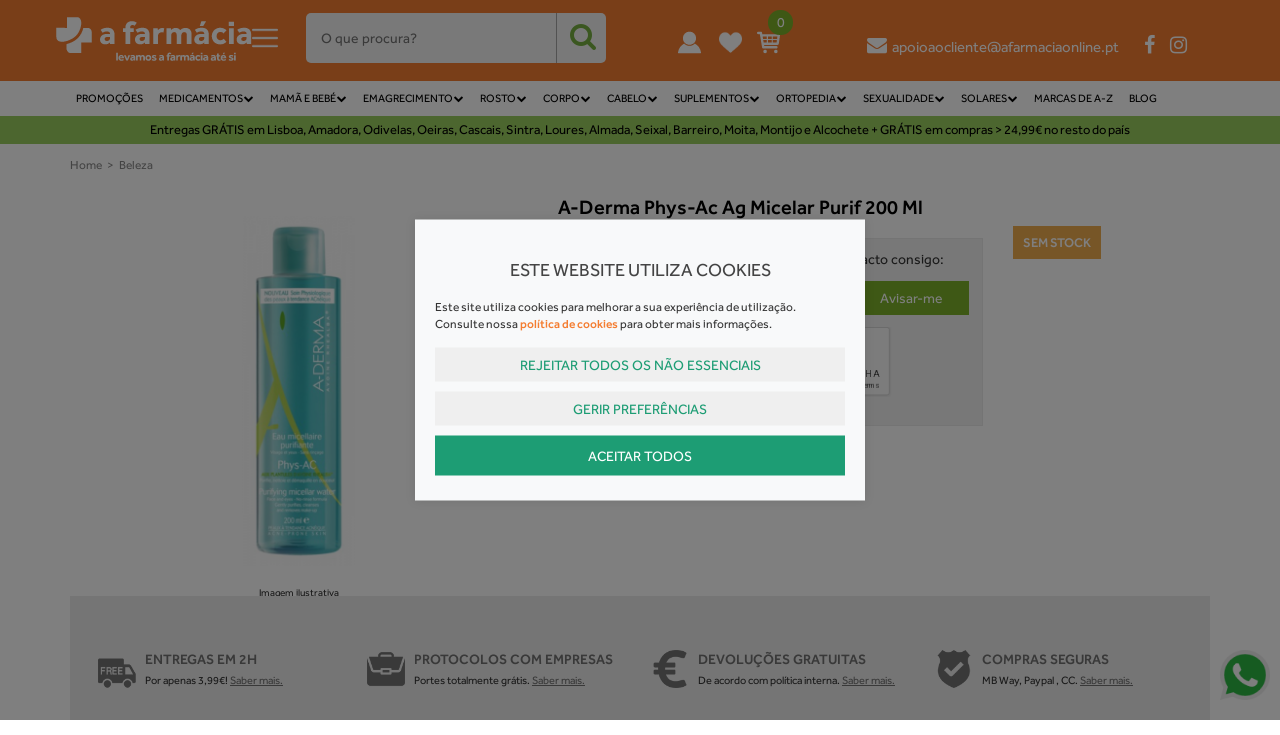

--- FILE ---
content_type: text/html; charset=ISO-8859-1
request_url: https://www.afarmaciaonline.pt/a-derma-phys-ac-ag-micelar-purif-200-ml.html
body_size: 61055
content:
<!DOCTYPE html>
<!--[if lt IE 7 ]> <html class="ie6 no-js" lang="pt-PT"> <![endif]-->
<!--[if IE 7 ]>    <html class="ie7 no-js" lang="pt-PT"> <![endif]-->
<!--[if IE 8 ]>    <html class="ie8 no-js" lang="pt-PT"> <![endif]-->
<!--[if IE 9 ]>    <html class="ie9 no-js" lang="pt-PT"> <![endif]-->
<!--[if (gt IE 9)|!(IE)]><!--> <html lang="pt-PT"> <!--<![endif]-->
  <head>
    <meta charset="utf-8">
  	<title>A-Derma Phys-Ac Ag Micelar Purif 200 Ml  A Farm&aacute;cia Online</title>
    
		<meta name="viewport" content="width=device-width, initial-scale=1.0, maximum-scale=1.0, user-scalable=no" />
		<meta name="title" content="A-Derma Phys-Ac Ag Micelar Purif 200 Ml  A Farm&aacute;cia Online">
		<meta name="keywords" content="" />
		<meta name="description" content="Bem-vindo à sua farmácia online. Compre online e receba em 24h medicamentos e outros produtos das suas farmácias portuguesas sem sair de casa. Promoções exclusivas. Protocolos com empresas. Entregas grátis.
" />
	
		<!-- Facebook / Twiter / LinkedIn meta-->
		<meta property="og:url"         content="https://www.afarmaciaonline.pt/a-derma-phys-ac-ag-micelar-purif-200-ml.html" />
		<meta property="og:title"       content="A-Derma Phys-Ac Ag Micelar Purif 200 Ml  A Farm&aacute;cia Online" />
		<meta property="og:description" content="Bem-vindo à sua farmácia online. Compre online e receba em 24h medicamentos e outros produtos das suas farmácias portuguesas sem sair de casa. Promoções exclusivas. Protocolos com empresas. Entregas grátis.
" />
		<meta property="og:image"       content="https://www.afarmaciaonline.pt/uploads/6945923.jpg"/>
    <meta property="og:type" content="website">
    <meta property="fb:app_id" content="968625333202185" />
		
    <meta name="google-site-verification" content="-saAMGleZ7XRMQmacKBbOdKqGV4L_uctIlLYaUlPbCY" />
		<meta name="facebook-domain-verification" content="8f1chgzy8sdcet6sx5mzlzuvddjnb3" />
    
	<!-- Quando tiver online -->
	<!-- <meta name="robots" content="index,follow"> -->
        <!-- Le styles -->    
    <link rel="apple-touch-icon" sizes="180x180" href="/themes/afarmaciaonline/skins/default/img/favicon/apple-touch-icon.png?v=1.43">
    <link rel="icon" type="image/png" sizes="32x32" href="/themes/afarmaciaonline/skins/default/img/favicon/favicon_32x32.png?v=1.43">
    <link rel="icon" type="image/png" sizes="16x16" href="/themes/afarmaciaonline/skins/default/img/favicon/favicon_16x16.png?v=1.43">
    <link rel="manifest" href="/themes/afarmaciaonline/skins/default/img/favicon/site.webmanifest">
    <meta name="msapplication-TileColor" content="#ffffff">
    <meta name="theme-color" content="#ffffff">
    
	        <script defer src="https://use.fontawesome.com/f16858cbad.js"></script>
            	<link rel="stylesheet" href="/css/desktop.min.css?v=5.06" type="text/css" media="screen" />
        <!-- ?v=2.31 -->
	<script type="text/javascript" charset="utf-8">
		/*! jQuery v1.10.2 | (c) 2005, 2013 jQuery Foundation, Inc. | jquery.org/license
//@ sourceMappingURL=jquery-1.10.2.min.map
*/
(function(e,t){var n,r,i=typeof t,o=e.location,a=e.document,s=a.documentElement,l=e.jQuery,u=e.$,c={},p=[],f="1.10.2",d=p.concat,h=p.push,g=p.slice,m=p.indexOf,y=c.toString,v=c.hasOwnProperty,b=f.trim,x=function(e,t){return new x.fn.init(e,t,r)},w=/[+-]?(?:\d*\.|)\d+(?:[eE][+-]?\d+|)/.source,T=/\S+/g,C=/^[\s\uFEFF\xA0]+|[\s\uFEFF\xA0]+$/g,N=/^(?:\s*(<[\w\W]+>)[^>]*|#([\w-]*))$/,k=/^<(\w+)\s*\/?>(?:<\/\1>|)$/,E=/^[\],:{}\s]*$/,S=/(?:^|:|,)(?:\s*\[)+/g,A=/\\(?:["\\\/bfnrt]|u[\da-fA-F]{4})/g,j=/"[^"\\\r\n]*"|true|false|null|-?(?:\d+\.|)\d+(?:[eE][+-]?\d+|)/g,D=/^-ms-/,L=/-([\da-z])/gi,H=function(e,t){return t.toUpperCase()},q=function(e){(a.addEventListener||"load"===e.type||"complete"===a.readyState)&&(_(),x.ready())},_=function(){a.addEventListener?(a.removeEventListener("DOMContentLoaded",q,!1),e.removeEventListener("load",q,!1)):(a.detachEvent("onreadystatechange",q),e.detachEvent("onload",q))};x.fn=x.prototype={jquery:f,constructor:x,init:function(e,n,r){var i,o;if(!e)return this;if("string"==typeof e){if(i="<"===e.charAt(0)&&">"===e.charAt(e.length-1)&&e.length>=3?[null,e,null]:N.exec(e),!i||!i[1]&&n)return!n||n.jquery?(n||r).find(e):this.constructor(n).find(e);if(i[1]){if(n=n instanceof x?n[0]:n,x.merge(this,x.parseHTML(i[1],n&&n.nodeType?n.ownerDocument||n:a,!0)),k.test(i[1])&&x.isPlainObject(n))for(i in n)x.isFunction(this[i])?this[i](n[i]):this.attr(i,n[i]);return this}if(o=a.getElementById(i[2]),o&&o.parentNode){if(o.id!==i[2])return r.find(e);this.length=1,this[0]=o}return this.context=a,this.selector=e,this}return e.nodeType?(this.context=this[0]=e,this.length=1,this):x.isFunction(e)?r.ready(e):(e.selector!==t&&(this.selector=e.selector,this.context=e.context),x.makeArray(e,this))},selector:"",length:0,toArray:function(){return g.call(this)},get:function(e){return null==e?this.toArray():0>e?this[this.length+e]:this[e]},pushStack:function(e){var t=x.merge(this.constructor(),e);return t.prevObject=this,t.context=this.context,t},each:function(e,t){return x.each(this,e,t)},ready:function(e){return x.ready.promise().done(e),this},slice:function(){return this.pushStack(g.apply(this,arguments))},first:function(){return this.eq(0)},last:function(){return this.eq(-1)},eq:function(e){var t=this.length,n=+e+(0>e?t:0);return this.pushStack(n>=0&&t>n?[this[n]]:[])},map:function(e){return this.pushStack(x.map(this,function(t,n){return e.call(t,n,t)}))},end:function(){return this.prevObject||this.constructor(null)},push:h,sort:[].sort,splice:[].splice},x.fn.init.prototype=x.fn,x.extend=x.fn.extend=function(){var e,n,r,i,o,a,s=arguments[0]||{},l=1,u=arguments.length,c=!1;for("boolean"==typeof s&&(c=s,s=arguments[1]||{},l=2),"object"==typeof s||x.isFunction(s)||(s={}),u===l&&(s=this,--l);u>l;l++)if(null!=(o=arguments[l]))for(i in o)e=s[i],r=o[i],s!==r&&(c&&r&&(x.isPlainObject(r)||(n=x.isArray(r)))?(n?(n=!1,a=e&&x.isArray(e)?e:[]):a=e&&x.isPlainObject(e)?e:{},s[i]=x.extend(c,a,r)):r!==t&&(s[i]=r));return s},x.extend({expando:"jQuery"+(f+Math.random()).replace(/\D/g,""),noConflict:function(t){return e.$===x&&(e.$=u),t&&e.jQuery===x&&(e.jQuery=l),x},isReady:!1,readyWait:1,holdReady:function(e){e?x.readyWait++:x.ready(!0)},ready:function(e){if(e===!0?!--x.readyWait:!x.isReady){if(!a.body)return setTimeout(x.ready);x.isReady=!0,e!==!0&&--x.readyWait>0||(n.resolveWith(a,[x]),x.fn.trigger&&x(a).trigger("ready").off("ready"))}},isFunction:function(e){return"function"===x.type(e)},isArray:Array.isArray||function(e){return"array"===x.type(e)},isWindow:function(e){return null!=e&&e==e.window},isNumeric:function(e){return!isNaN(parseFloat(e))&&isFinite(e)},type:function(e){return null==e?e+"":"object"==typeof e||"function"==typeof e?c[y.call(e)]||"object":typeof e},isPlainObject:function(e){var n;if(!e||"object"!==x.type(e)||e.nodeType||x.isWindow(e))return!1;try{if(e.constructor&&!v.call(e,"constructor")&&!v.call(e.constructor.prototype,"isPrototypeOf"))return!1}catch(r){return!1}if(x.support.ownLast)for(n in e)return v.call(e,n);for(n in e);return n===t||v.call(e,n)},isEmptyObject:function(e){var t;for(t in e)return!1;return!0},error:function(e){throw Error(e)},parseHTML:function(e,t,n){if(!e||"string"!=typeof e)return null;"boolean"==typeof t&&(n=t,t=!1),t=t||a;var r=k.exec(e),i=!n&&[];return r?[t.createElement(r[1])]:(r=x.buildFragment([e],t,i),i&&x(i).remove(),x.merge([],r.childNodes))},parseJSON:function(n){return e.JSON&&e.JSON.parse?e.JSON.parse(n):null===n?n:"string"==typeof n&&(n=x.trim(n),n&&E.test(n.replace(A,"@").replace(j,"]").replace(S,"")))?Function("return "+n)():(x.error("Invalid JSON: "+n),t)},parseXML:function(n){var r,i;if(!n||"string"!=typeof n)return null;try{e.DOMParser?(i=new DOMParser,r=i.parseFromString(n,"text/xml")):(r=new ActiveXObject("Microsoft.XMLDOM"),r.async="false",r.loadXML(n))}catch(o){r=t}return r&&r.documentElement&&!r.getElementsByTagName("parsererror").length||x.error("Invalid XML: "+n),r},noop:function(){},globalEval:function(t){t&&x.trim(t)&&(e.execScript||function(t){e.eval.call(e,t)})(t)},camelCase:function(e){return e.replace(D,"ms-").replace(L,H)},nodeName:function(e,t){return e.nodeName&&e.nodeName.toLowerCase()===t.toLowerCase()},each:function(e,t,n){var r,i=0,o=e.length,a=M(e);if(n){if(a){for(;o>i;i++)if(r=t.apply(e[i],n),r===!1)break}else for(i in e)if(r=t.apply(e[i],n),r===!1)break}else if(a){for(;o>i;i++)if(r=t.call(e[i],i,e[i]),r===!1)break}else for(i in e)if(r=t.call(e[i],i,e[i]),r===!1)break;return e},trim:b&&!b.call("\ufeff\u00a0")?function(e){return null==e?"":b.call(e)}:function(e){return null==e?"":(e+"").replace(C,"")},makeArray:function(e,t){var n=t||[];return null!=e&&(M(Object(e))?x.merge(n,"string"==typeof e?[e]:e):h.call(n,e)),n},inArray:function(e,t,n){var r;if(t){if(m)return m.call(t,e,n);for(r=t.length,n=n?0>n?Math.max(0,r+n):n:0;r>n;n++)if(n in t&&t[n]===e)return n}return-1},merge:function(e,n){var r=n.length,i=e.length,o=0;if("number"==typeof r)for(;r>o;o++)e[i++]=n[o];else while(n[o]!==t)e[i++]=n[o++];return e.length=i,e},grep:function(e,t,n){var r,i=[],o=0,a=e.length;for(n=!!n;a>o;o++)r=!!t(e[o],o),n!==r&&i.push(e[o]);return i},map:function(e,t,n){var r,i=0,o=e.length,a=M(e),s=[];if(a)for(;o>i;i++)r=t(e[i],i,n),null!=r&&(s[s.length]=r);else for(i in e)r=t(e[i],i,n),null!=r&&(s[s.length]=r);return d.apply([],s)},guid:1,proxy:function(e,n){var r,i,o;return"string"==typeof n&&(o=e[n],n=e,e=o),x.isFunction(e)?(r=g.call(arguments,2),i=function(){return e.apply(n||this,r.concat(g.call(arguments)))},i.guid=e.guid=e.guid||x.guid++,i):t},access:function(e,n,r,i,o,a,s){var l=0,u=e.length,c=null==r;if("object"===x.type(r)){o=!0;for(l in r)x.access(e,n,l,r[l],!0,a,s)}else if(i!==t&&(o=!0,x.isFunction(i)||(s=!0),c&&(s?(n.call(e,i),n=null):(c=n,n=function(e,t,n){return c.call(x(e),n)})),n))for(;u>l;l++)n(e[l],r,s?i:i.call(e[l],l,n(e[l],r)));return o?e:c?n.call(e):u?n(e[0],r):a},now:function(){return(new Date).getTime()},swap:function(e,t,n,r){var i,o,a={};for(o in t)a[o]=e.style[o],e.style[o]=t[o];i=n.apply(e,r||[]);for(o in t)e.style[o]=a[o];return i}}),x.ready.promise=function(t){if(!n)if(n=x.Deferred(),"complete"===a.readyState)setTimeout(x.ready);else if(a.addEventListener)a.addEventListener("DOMContentLoaded",q,!1),e.addEventListener("load",q,!1);else{a.attachEvent("onreadystatechange",q),e.attachEvent("onload",q);var r=!1;try{r=null==e.frameElement&&a.documentElement}catch(i){}r&&r.doScroll&&function o(){if(!x.isReady){try{r.doScroll("left")}catch(e){return setTimeout(o,50)}_(),x.ready()}}()}return n.promise(t)},x.each("Boolean Number String Function Array Date RegExp Object Error".split(" "),function(e,t){c["[object "+t+"]"]=t.toLowerCase()});function M(e){var t=e.length,n=x.type(e);return x.isWindow(e)?!1:1===e.nodeType&&t?!0:"array"===n||"function"!==n&&(0===t||"number"==typeof t&&t>0&&t-1 in e)}r=x(a),function(e,t){var n,r,i,o,a,s,l,u,c,p,f,d,h,g,m,y,v,b="sizzle"+-new Date,w=e.document,T=0,C=0,N=st(),k=st(),E=st(),S=!1,A=function(e,t){return e===t?(S=!0,0):0},j=typeof t,D=1<<31,L={}.hasOwnProperty,H=[],q=H.pop,_=H.push,M=H.push,O=H.slice,F=H.indexOf||function(e){var t=0,n=this.length;for(;n>t;t++)if(this[t]===e)return t;return-1},B="checked|selected|async|autofocus|autoplay|controls|defer|disabled|hidden|ismap|loop|multiple|open|readonly|required|scoped",P="[\\x20\\t\\r\\n\\f]",R="(?:\\\\.|[\\w-]|[^\\x00-\\xa0])+",W=R.replace("w","w#"),$="\\["+P+"*("+R+")"+P+"*(?:([*^$|!~]?=)"+P+"*(?:(['\"])((?:\\\\.|[^\\\\])*?)\\3|("+W+")|)|)"+P+"*\\]",I=":("+R+")(?:\\(((['\"])((?:\\\\.|[^\\\\])*?)\\3|((?:\\\\.|[^\\\\()[\\]]|"+$.replace(3,8)+")*)|.*)\\)|)",z=RegExp("^"+P+"+|((?:^|[^\\\\])(?:\\\\.)*)"+P+"+$","g"),X=RegExp("^"+P+"*,"+P+"*"),U=RegExp("^"+P+"*([>+~]|"+P+")"+P+"*"),V=RegExp(P+"*[+~]"),Y=RegExp("="+P+"*([^\\]'\"]*)"+P+"*\\]","g"),J=RegExp(I),G=RegExp("^"+W+"$"),Q={ID:RegExp("^#("+R+")"),CLASS:RegExp("^\\.("+R+")"),TAG:RegExp("^("+R.replace("w","w*")+")"),ATTR:RegExp("^"+$),PSEUDO:RegExp("^"+I),CHILD:RegExp("^:(only|first|last|nth|nth-last)-(child|of-type)(?:\\("+P+"*(even|odd|(([+-]|)(\\d*)n|)"+P+"*(?:([+-]|)"+P+"*(\\d+)|))"+P+"*\\)|)","i"),bool:RegExp("^(?:"+B+")$","i"),needsContext:RegExp("^"+P+"*[>+~]|:(even|odd|eq|gt|lt|nth|first|last)(?:\\("+P+"*((?:-\\d)?\\d*)"+P+"*\\)|)(?=[^-]|$)","i")},K=/^[^{]+\{\s*\[native \w/,Z=/^(?:#([\w-]+)|(\w+)|\.([\w-]+))$/,et=/^(?:input|select|textarea|button)$/i,tt=/^h\d$/i,nt=/'|\\/g,rt=RegExp("\\\\([\\da-f]{1,6}"+P+"?|("+P+")|.)","ig"),it=function(e,t,n){var r="0x"+t-65536;return r!==r||n?t:0>r?String.fromCharCode(r+65536):String.fromCharCode(55296|r>>10,56320|1023&r)};try{M.apply(H=O.call(w.childNodes),w.childNodes),H[w.childNodes.length].nodeType}catch(ot){M={apply:H.length?function(e,t){_.apply(e,O.call(t))}:function(e,t){var n=e.length,r=0;while(e[n++]=t[r++]);e.length=n-1}}}function at(e,t,n,i){var o,a,s,l,u,c,d,m,y,x;if((t?t.ownerDocument||t:w)!==f&&p(t),t=t||f,n=n||[],!e||"string"!=typeof e)return n;if(1!==(l=t.nodeType)&&9!==l)return[];if(h&&!i){if(o=Z.exec(e))if(s=o[1]){if(9===l){if(a=t.getElementById(s),!a||!a.parentNode)return n;if(a.id===s)return n.push(a),n}else if(t.ownerDocument&&(a=t.ownerDocument.getElementById(s))&&v(t,a)&&a.id===s)return n.push(a),n}else{if(o[2])return M.apply(n,t.getElementsByTagName(e)),n;if((s=o[3])&&r.getElementsByClassName&&t.getElementsByClassName)return M.apply(n,t.getElementsByClassName(s)),n}if(r.qsa&&(!g||!g.test(e))){if(m=d=b,y=t,x=9===l&&e,1===l&&"object"!==t.nodeName.toLowerCase()){c=mt(e),(d=t.getAttribute("id"))?m=d.replace(nt,"\\$&"):t.setAttribute("id",m),m="[id='"+m+"'] ",u=c.length;while(u--)c[u]=m+yt(c[u]);y=V.test(e)&&t.parentNode||t,x=c.join(",")}if(x)try{return M.apply(n,y.querySelectorAll(x)),n}catch(T){}finally{d||t.removeAttribute("id")}}}return kt(e.replace(z,"$1"),t,n,i)}function st(){var e=[];function t(n,r){return e.push(n+=" ")>o.cacheLength&&delete t[e.shift()],t[n]=r}return t}function lt(e){return e[b]=!0,e}function ut(e){var t=f.createElement("div");try{return!!e(t)}catch(n){return!1}finally{t.parentNode&&t.parentNode.removeChild(t),t=null}}function ct(e,t){var n=e.split("|"),r=e.length;while(r--)o.attrHandle[n[r]]=t}function pt(e,t){var n=t&&e,r=n&&1===e.nodeType&&1===t.nodeType&&(~t.sourceIndex||D)-(~e.sourceIndex||D);if(r)return r;if(n)while(n=n.nextSibling)if(n===t)return-1;return e?1:-1}function ft(e){return function(t){var n=t.nodeName.toLowerCase();return"input"===n&&t.type===e}}function dt(e){return function(t){var n=t.nodeName.toLowerCase();return("input"===n||"button"===n)&&t.type===e}}function ht(e){return lt(function(t){return t=+t,lt(function(n,r){var i,o=e([],n.length,t),a=o.length;while(a--)n[i=o[a]]&&(n[i]=!(r[i]=n[i]))})})}s=at.isXML=function(e){var t=e&&(e.ownerDocument||e).documentElement;return t?"HTML"!==t.nodeName:!1},r=at.support={},p=at.setDocument=function(e){var n=e?e.ownerDocument||e:w,i=n.defaultView;return n!==f&&9===n.nodeType&&n.documentElement?(f=n,d=n.documentElement,h=!s(n),i&&i.attachEvent&&i!==i.top&&i.attachEvent("onbeforeunload",function(){p()}),r.attributes=ut(function(e){return e.className="i",!e.getAttribute("className")}),r.getElementsByTagName=ut(function(e){return e.appendChild(n.createComment("")),!e.getElementsByTagName("*").length}),r.getElementsByClassName=ut(function(e){return e.innerHTML="<div class='a'></div><div class='a i'></div>",e.firstChild.className="i",2===e.getElementsByClassName("i").length}),r.getById=ut(function(e){return d.appendChild(e).id=b,!n.getElementsByName||!n.getElementsByName(b).length}),r.getById?(o.find.ID=function(e,t){if(typeof t.getElementById!==j&&h){var n=t.getElementById(e);return n&&n.parentNode?[n]:[]}},o.filter.ID=function(e){var t=e.replace(rt,it);return function(e){return e.getAttribute("id")===t}}):(delete o.find.ID,o.filter.ID=function(e){var t=e.replace(rt,it);return function(e){var n=typeof e.getAttributeNode!==j&&e.getAttributeNode("id");return n&&n.value===t}}),o.find.TAG=r.getElementsByTagName?function(e,n){return typeof n.getElementsByTagName!==j?n.getElementsByTagName(e):t}:function(e,t){var n,r=[],i=0,o=t.getElementsByTagName(e);if("*"===e){while(n=o[i++])1===n.nodeType&&r.push(n);return r}return o},o.find.CLASS=r.getElementsByClassName&&function(e,n){return typeof n.getElementsByClassName!==j&&h?n.getElementsByClassName(e):t},m=[],g=[],(r.qsa=K.test(n.querySelectorAll))&&(ut(function(e){e.innerHTML="<select><option selected=''></option></select>",e.querySelectorAll("[selected]").length||g.push("\\["+P+"*(?:value|"+B+")"),e.querySelectorAll(":checked").length||g.push(":checked")}),ut(function(e){var t=n.createElement("input");t.setAttribute("type","hidden"),e.appendChild(t).setAttribute("t",""),e.querySelectorAll("[t^='']").length&&g.push("[*^$]="+P+"*(?:''|\"\")"),e.querySelectorAll(":enabled").length||g.push(":enabled",":disabled"),e.querySelectorAll("*,:x"),g.push(",.*:")})),(r.matchesSelector=K.test(y=d.webkitMatchesSelector||d.mozMatchesSelector||d.oMatchesSelector||d.msMatchesSelector))&&ut(function(e){r.disconnectedMatch=y.call(e,"div"),y.call(e,"[s!='']:x"),m.push("!=",I)}),g=g.length&&RegExp(g.join("|")),m=m.length&&RegExp(m.join("|")),v=K.test(d.contains)||d.compareDocumentPosition?function(e,t){var n=9===e.nodeType?e.documentElement:e,r=t&&t.parentNode;return e===r||!(!r||1!==r.nodeType||!(n.contains?n.contains(r):e.compareDocumentPosition&&16&e.compareDocumentPosition(r)))}:function(e,t){if(t)while(t=t.parentNode)if(t===e)return!0;return!1},A=d.compareDocumentPosition?function(e,t){if(e===t)return S=!0,0;var i=t.compareDocumentPosition&&e.compareDocumentPosition&&e.compareDocumentPosition(t);return i?1&i||!r.sortDetached&&t.compareDocumentPosition(e)===i?e===n||v(w,e)?-1:t===n||v(w,t)?1:c?F.call(c,e)-F.call(c,t):0:4&i?-1:1:e.compareDocumentPosition?-1:1}:function(e,t){var r,i=0,o=e.parentNode,a=t.parentNode,s=[e],l=[t];if(e===t)return S=!0,0;if(!o||!a)return e===n?-1:t===n?1:o?-1:a?1:c?F.call(c,e)-F.call(c,t):0;if(o===a)return pt(e,t);r=e;while(r=r.parentNode)s.unshift(r);r=t;while(r=r.parentNode)l.unshift(r);while(s[i]===l[i])i++;return i?pt(s[i],l[i]):s[i]===w?-1:l[i]===w?1:0},n):f},at.matches=function(e,t){return at(e,null,null,t)},at.matchesSelector=function(e,t){if((e.ownerDocument||e)!==f&&p(e),t=t.replace(Y,"='$1']"),!(!r.matchesSelector||!h||m&&m.test(t)||g&&g.test(t)))try{var n=y.call(e,t);if(n||r.disconnectedMatch||e.document&&11!==e.document.nodeType)return n}catch(i){}return at(t,f,null,[e]).length>0},at.contains=function(e,t){return(e.ownerDocument||e)!==f&&p(e),v(e,t)},at.attr=function(e,n){(e.ownerDocument||e)!==f&&p(e);var i=o.attrHandle[n.toLowerCase()],a=i&&L.call(o.attrHandle,n.toLowerCase())?i(e,n,!h):t;return a===t?r.attributes||!h?e.getAttribute(n):(a=e.getAttributeNode(n))&&a.specified?a.value:null:a},at.error=function(e){throw Error("Syntax error, unrecognized expression: "+e)},at.uniqueSort=function(e){var t,n=[],i=0,o=0;if(S=!r.detectDuplicates,c=!r.sortStable&&e.slice(0),e.sort(A),S){while(t=e[o++])t===e[o]&&(i=n.push(o));while(i--)e.splice(n[i],1)}return e},a=at.getText=function(e){var t,n="",r=0,i=e.nodeType;if(i){if(1===i||9===i||11===i){if("string"==typeof e.textContent)return e.textContent;for(e=e.firstChild;e;e=e.nextSibling)n+=a(e)}else if(3===i||4===i)return e.nodeValue}else for(;t=e[r];r++)n+=a(t);return n},o=at.selectors={cacheLength:50,createPseudo:lt,match:Q,attrHandle:{},find:{},relative:{">":{dir:"parentNode",first:!0}," ":{dir:"parentNode"},"+":{dir:"previousSibling",first:!0},"~":{dir:"previousSibling"}},preFilter:{ATTR:function(e){return e[1]=e[1].replace(rt,it),e[3]=(e[4]||e[5]||"").replace(rt,it),"~="===e[2]&&(e[3]=" "+e[3]+" "),e.slice(0,4)},CHILD:function(e){return e[1]=e[1].toLowerCase(),"nth"===e[1].slice(0,3)?(e[3]||at.error(e[0]),e[4]=+(e[4]?e[5]+(e[6]||1):2*("even"===e[3]||"odd"===e[3])),e[5]=+(e[7]+e[8]||"odd"===e[3])):e[3]&&at.error(e[0]),e},PSEUDO:function(e){var n,r=!e[5]&&e[2];return Q.CHILD.test(e[0])?null:(e[3]&&e[4]!==t?e[2]=e[4]:r&&J.test(r)&&(n=mt(r,!0))&&(n=r.indexOf(")",r.length-n)-r.length)&&(e[0]=e[0].slice(0,n),e[2]=r.slice(0,n)),e.slice(0,3))}},filter:{TAG:function(e){var t=e.replace(rt,it).toLowerCase();return"*"===e?function(){return!0}:function(e){return e.nodeName&&e.nodeName.toLowerCase()===t}},CLASS:function(e){var t=N[e+" "];return t||(t=RegExp("(^|"+P+")"+e+"("+P+"|$)"))&&N(e,function(e){return t.test("string"==typeof e.className&&e.className||typeof e.getAttribute!==j&&e.getAttribute("class")||"")})},ATTR:function(e,t,n){return function(r){var i=at.attr(r,e);return null==i?"!="===t:t?(i+="","="===t?i===n:"!="===t?i!==n:"^="===t?n&&0===i.indexOf(n):"*="===t?n&&i.indexOf(n)>-1:"$="===t?n&&i.slice(-n.length)===n:"~="===t?(" "+i+" ").indexOf(n)>-1:"|="===t?i===n||i.slice(0,n.length+1)===n+"-":!1):!0}},CHILD:function(e,t,n,r,i){var o="nth"!==e.slice(0,3),a="last"!==e.slice(-4),s="of-type"===t;return 1===r&&0===i?function(e){return!!e.parentNode}:function(t,n,l){var u,c,p,f,d,h,g=o!==a?"nextSibling":"previousSibling",m=t.parentNode,y=s&&t.nodeName.toLowerCase(),v=!l&&!s;if(m){if(o){while(g){p=t;while(p=p[g])if(s?p.nodeName.toLowerCase()===y:1===p.nodeType)return!1;h=g="only"===e&&!h&&"nextSibling"}return!0}if(h=[a?m.firstChild:m.lastChild],a&&v){c=m[b]||(m[b]={}),u=c[e]||[],d=u[0]===T&&u[1],f=u[0]===T&&u[2],p=d&&m.childNodes[d];while(p=++d&&p&&p[g]||(f=d=0)||h.pop())if(1===p.nodeType&&++f&&p===t){c[e]=[T,d,f];break}}else if(v&&(u=(t[b]||(t[b]={}))[e])&&u[0]===T)f=u[1];else while(p=++d&&p&&p[g]||(f=d=0)||h.pop())if((s?p.nodeName.toLowerCase()===y:1===p.nodeType)&&++f&&(v&&((p[b]||(p[b]={}))[e]=[T,f]),p===t))break;return f-=i,f===r||0===f%r&&f/r>=0}}},PSEUDO:function(e,t){var n,r=o.pseudos[e]||o.setFilters[e.toLowerCase()]||at.error("unsupported pseudo: "+e);return r[b]?r(t):r.length>1?(n=[e,e,"",t],o.setFilters.hasOwnProperty(e.toLowerCase())?lt(function(e,n){var i,o=r(e,t),a=o.length;while(a--)i=F.call(e,o[a]),e[i]=!(n[i]=o[a])}):function(e){return r(e,0,n)}):r}},pseudos:{not:lt(function(e){var t=[],n=[],r=l(e.replace(z,"$1"));return r[b]?lt(function(e,t,n,i){var o,a=r(e,null,i,[]),s=e.length;while(s--)(o=a[s])&&(e[s]=!(t[s]=o))}):function(e,i,o){return t[0]=e,r(t,null,o,n),!n.pop()}}),has:lt(function(e){return function(t){return at(e,t).length>0}}),contains:lt(function(e){return function(t){return(t.textContent||t.innerText||a(t)).indexOf(e)>-1}}),lang:lt(function(e){return G.test(e||"")||at.error("unsupported lang: "+e),e=e.replace(rt,it).toLowerCase(),function(t){var n;do if(n=h?t.lang:t.getAttribute("xml:lang")||t.getAttribute("lang"))return n=n.toLowerCase(),n===e||0===n.indexOf(e+"-");while((t=t.parentNode)&&1===t.nodeType);return!1}}),target:function(t){var n=e.location&&e.location.hash;return n&&n.slice(1)===t.id},root:function(e){return e===d},focus:function(e){return e===f.activeElement&&(!f.hasFocus||f.hasFocus())&&!!(e.type||e.href||~e.tabIndex)},enabled:function(e){return e.disabled===!1},disabled:function(e){return e.disabled===!0},checked:function(e){var t=e.nodeName.toLowerCase();return"input"===t&&!!e.checked||"option"===t&&!!e.selected},selected:function(e){return e.parentNode&&e.parentNode.selectedIndex,e.selected===!0},empty:function(e){for(e=e.firstChild;e;e=e.nextSibling)if(e.nodeName>"@"||3===e.nodeType||4===e.nodeType)return!1;return!0},parent:function(e){return!o.pseudos.empty(e)},header:function(e){return tt.test(e.nodeName)},input:function(e){return et.test(e.nodeName)},button:function(e){var t=e.nodeName.toLowerCase();return"input"===t&&"button"===e.type||"button"===t},text:function(e){var t;return"input"===e.nodeName.toLowerCase()&&"text"===e.type&&(null==(t=e.getAttribute("type"))||t.toLowerCase()===e.type)},first:ht(function(){return[0]}),last:ht(function(e,t){return[t-1]}),eq:ht(function(e,t,n){return[0>n?n+t:n]}),even:ht(function(e,t){var n=0;for(;t>n;n+=2)e.push(n);return e}),odd:ht(function(e,t){var n=1;for(;t>n;n+=2)e.push(n);return e}),lt:ht(function(e,t,n){var r=0>n?n+t:n;for(;--r>=0;)e.push(r);return e}),gt:ht(function(e,t,n){var r=0>n?n+t:n;for(;t>++r;)e.push(r);return e})}},o.pseudos.nth=o.pseudos.eq;for(n in{radio:!0,checkbox:!0,file:!0,password:!0,image:!0})o.pseudos[n]=ft(n);for(n in{submit:!0,reset:!0})o.pseudos[n]=dt(n);function gt(){}gt.prototype=o.filters=o.pseudos,o.setFilters=new gt;function mt(e,t){var n,r,i,a,s,l,u,c=k[e+" "];if(c)return t?0:c.slice(0);s=e,l=[],u=o.preFilter;while(s){(!n||(r=X.exec(s)))&&(r&&(s=s.slice(r[0].length)||s),l.push(i=[])),n=!1,(r=U.exec(s))&&(n=r.shift(),i.push({value:n,type:r[0].replace(z," ")}),s=s.slice(n.length));for(a in o.filter)!(r=Q[a].exec(s))||u[a]&&!(r=u[a](r))||(n=r.shift(),i.push({value:n,type:a,matches:r}),s=s.slice(n.length));if(!n)break}return t?s.length:s?at.error(e):k(e,l).slice(0)}function yt(e){var t=0,n=e.length,r="";for(;n>t;t++)r+=e[t].value;return r}function vt(e,t,n){var r=t.dir,o=n&&"parentNode"===r,a=C++;return t.first?function(t,n,i){while(t=t[r])if(1===t.nodeType||o)return e(t,n,i)}:function(t,n,s){var l,u,c,p=T+" "+a;if(s){while(t=t[r])if((1===t.nodeType||o)&&e(t,n,s))return!0}else while(t=t[r])if(1===t.nodeType||o)if(c=t[b]||(t[b]={}),(u=c[r])&&u[0]===p){if((l=u[1])===!0||l===i)return l===!0}else if(u=c[r]=[p],u[1]=e(t,n,s)||i,u[1]===!0)return!0}}function bt(e){return e.length>1?function(t,n,r){var i=e.length;while(i--)if(!e[i](t,n,r))return!1;return!0}:e[0]}function xt(e,t,n,r,i){var o,a=[],s=0,l=e.length,u=null!=t;for(;l>s;s++)(o=e[s])&&(!n||n(o,r,i))&&(a.push(o),u&&t.push(s));return a}function wt(e,t,n,r,i,o){return r&&!r[b]&&(r=wt(r)),i&&!i[b]&&(i=wt(i,o)),lt(function(o,a,s,l){var u,c,p,f=[],d=[],h=a.length,g=o||Nt(t||"*",s.nodeType?[s]:s,[]),m=!e||!o&&t?g:xt(g,f,e,s,l),y=n?i||(o?e:h||r)?[]:a:m;if(n&&n(m,y,s,l),r){u=xt(y,d),r(u,[],s,l),c=u.length;while(c--)(p=u[c])&&(y[d[c]]=!(m[d[c]]=p))}if(o){if(i||e){if(i){u=[],c=y.length;while(c--)(p=y[c])&&u.push(m[c]=p);i(null,y=[],u,l)}c=y.length;while(c--)(p=y[c])&&(u=i?F.call(o,p):f[c])>-1&&(o[u]=!(a[u]=p))}}else y=xt(y===a?y.splice(h,y.length):y),i?i(null,a,y,l):M.apply(a,y)})}function Tt(e){var t,n,r,i=e.length,a=o.relative[e[0].type],s=a||o.relative[" "],l=a?1:0,c=vt(function(e){return e===t},s,!0),p=vt(function(e){return F.call(t,e)>-1},s,!0),f=[function(e,n,r){return!a&&(r||n!==u)||((t=n).nodeType?c(e,n,r):p(e,n,r))}];for(;i>l;l++)if(n=o.relative[e[l].type])f=[vt(bt(f),n)];else{if(n=o.filter[e[l].type].apply(null,e[l].matches),n[b]){for(r=++l;i>r;r++)if(o.relative[e[r].type])break;return wt(l>1&&bt(f),l>1&&yt(e.slice(0,l-1).concat({value:" "===e[l-2].type?"*":""})).replace(z,"$1"),n,r>l&&Tt(e.slice(l,r)),i>r&&Tt(e=e.slice(r)),i>r&&yt(e))}f.push(n)}return bt(f)}function Ct(e,t){var n=0,r=t.length>0,a=e.length>0,s=function(s,l,c,p,d){var h,g,m,y=[],v=0,b="0",x=s&&[],w=null!=d,C=u,N=s||a&&o.find.TAG("*",d&&l.parentNode||l),k=T+=null==C?1:Math.random()||.1;for(w&&(u=l!==f&&l,i=n);null!=(h=N[b]);b++){if(a&&h){g=0;while(m=e[g++])if(m(h,l,c)){p.push(h);break}w&&(T=k,i=++n)}r&&((h=!m&&h)&&v--,s&&x.push(h))}if(v+=b,r&&b!==v){g=0;while(m=t[g++])m(x,y,l,c);if(s){if(v>0)while(b--)x[b]||y[b]||(y[b]=q.call(p));y=xt(y)}M.apply(p,y),w&&!s&&y.length>0&&v+t.length>1&&at.uniqueSort(p)}return w&&(T=k,u=C),x};return r?lt(s):s}l=at.compile=function(e,t){var n,r=[],i=[],o=E[e+" "];if(!o){t||(t=mt(e)),n=t.length;while(n--)o=Tt(t[n]),o[b]?r.push(o):i.push(o);o=E(e,Ct(i,r))}return o};function Nt(e,t,n){var r=0,i=t.length;for(;i>r;r++)at(e,t[r],n);return n}function kt(e,t,n,i){var a,s,u,c,p,f=mt(e);if(!i&&1===f.length){if(s=f[0]=f[0].slice(0),s.length>2&&"ID"===(u=s[0]).type&&r.getById&&9===t.nodeType&&h&&o.relative[s[1].type]){if(t=(o.find.ID(u.matches[0].replace(rt,it),t)||[])[0],!t)return n;e=e.slice(s.shift().value.length)}a=Q.needsContext.test(e)?0:s.length;while(a--){if(u=s[a],o.relative[c=u.type])break;if((p=o.find[c])&&(i=p(u.matches[0].replace(rt,it),V.test(s[0].type)&&t.parentNode||t))){if(s.splice(a,1),e=i.length&&yt(s),!e)return M.apply(n,i),n;break}}}return l(e,f)(i,t,!h,n,V.test(e)),n}r.sortStable=b.split("").sort(A).join("")===b,r.detectDuplicates=S,p(),r.sortDetached=ut(function(e){return 1&e.compareDocumentPosition(f.createElement("div"))}),ut(function(e){return e.innerHTML="<a href='#'></a>","#"===e.firstChild.getAttribute("href")})||ct("type|href|height|width",function(e,n,r){return r?t:e.getAttribute(n,"type"===n.toLowerCase()?1:2)}),r.attributes&&ut(function(e){return e.innerHTML="<input/>",e.firstChild.setAttribute("value",""),""===e.firstChild.getAttribute("value")})||ct("value",function(e,n,r){return r||"input"!==e.nodeName.toLowerCase()?t:e.defaultValue}),ut(function(e){return null==e.getAttribute("disabled")})||ct(B,function(e,n,r){var i;return r?t:(i=e.getAttributeNode(n))&&i.specified?i.value:e[n]===!0?n.toLowerCase():null}),x.find=at,x.expr=at.selectors,x.expr[":"]=x.expr.pseudos,x.unique=at.uniqueSort,x.text=at.getText,x.isXMLDoc=at.isXML,x.contains=at.contains}(e);var O={};function F(e){var t=O[e]={};return x.each(e.match(T)||[],function(e,n){t[n]=!0}),t}x.Callbacks=function(e){e="string"==typeof e?O[e]||F(e):x.extend({},e);var n,r,i,o,a,s,l=[],u=!e.once&&[],c=function(t){for(r=e.memory&&t,i=!0,a=s||0,s=0,o=l.length,n=!0;l&&o>a;a++)if(l[a].apply(t[0],t[1])===!1&&e.stopOnFalse){r=!1;break}n=!1,l&&(u?u.length&&c(u.shift()):r?l=[]:p.disable())},p={add:function(){if(l){var t=l.length;(function i(t){x.each(t,function(t,n){var r=x.type(n);"function"===r?e.unique&&p.has(n)||l.push(n):n&&n.length&&"string"!==r&&i(n)})})(arguments),n?o=l.length:r&&(s=t,c(r))}return this},remove:function(){return l&&x.each(arguments,function(e,t){var r;while((r=x.inArray(t,l,r))>-1)l.splice(r,1),n&&(o>=r&&o--,a>=r&&a--)}),this},has:function(e){return e?x.inArray(e,l)>-1:!(!l||!l.length)},empty:function(){return l=[],o=0,this},disable:function(){return l=u=r=t,this},disabled:function(){return!l},lock:function(){return u=t,r||p.disable(),this},locked:function(){return!u},fireWith:function(e,t){return!l||i&&!u||(t=t||[],t=[e,t.slice?t.slice():t],n?u.push(t):c(t)),this},fire:function(){return p.fireWith(this,arguments),this},fired:function(){return!!i}};return p},x.extend({Deferred:function(e){var t=[["resolve","done",x.Callbacks("once memory"),"resolved"],["reject","fail",x.Callbacks("once memory"),"rejected"],["notify","progress",x.Callbacks("memory")]],n="pending",r={state:function(){return n},always:function(){return i.done(arguments).fail(arguments),this},then:function(){var e=arguments;return x.Deferred(function(n){x.each(t,function(t,o){var a=o[0],s=x.isFunction(e[t])&&e[t];i[o[1]](function(){var e=s&&s.apply(this,arguments);e&&x.isFunction(e.promise)?e.promise().done(n.resolve).fail(n.reject).progress(n.notify):n[a+"With"](this===r?n.promise():this,s?[e]:arguments)})}),e=null}).promise()},promise:function(e){return null!=e?x.extend(e,r):r}},i={};return r.pipe=r.then,x.each(t,function(e,o){var a=o[2],s=o[3];r[o[1]]=a.add,s&&a.add(function(){n=s},t[1^e][2].disable,t[2][2].lock),i[o[0]]=function(){return i[o[0]+"With"](this===i?r:this,arguments),this},i[o[0]+"With"]=a.fireWith}),r.promise(i),e&&e.call(i,i),i},when:function(e){var t=0,n=g.call(arguments),r=n.length,i=1!==r||e&&x.isFunction(e.promise)?r:0,o=1===i?e:x.Deferred(),a=function(e,t,n){return function(r){t[e]=this,n[e]=arguments.length>1?g.call(arguments):r,n===s?o.notifyWith(t,n):--i||o.resolveWith(t,n)}},s,l,u;if(r>1)for(s=Array(r),l=Array(r),u=Array(r);r>t;t++)n[t]&&x.isFunction(n[t].promise)?n[t].promise().done(a(t,u,n)).fail(o.reject).progress(a(t,l,s)):--i;return i||o.resolveWith(u,n),o.promise()}}),x.support=function(t){var n,r,o,s,l,u,c,p,f,d=a.createElement("div");if(d.setAttribute("className","t"),d.innerHTML="  <link/><table></table><a href='/a'>a</a><input type='checkbox'/>",n=d.getElementsByTagName("*")||[],r=d.getElementsByTagName("a")[0],!r||!r.style||!n.length)return t;s=a.createElement("select"),u=s.appendChild(a.createElement("option")),o=d.getElementsByTagName("input")[0],r.style.cssText="top:1px;float:left;opacity:.5",t.getSetAttribute="t"!==d.className,t.leadingWhitespace=3===d.firstChild.nodeType,t.tbody=!d.getElementsByTagName("tbody").length,t.htmlSerialize=!!d.getElementsByTagName("link").length,t.style=/top/.test(r.getAttribute("style")),t.hrefNormalized="/a"===r.getAttribute("href"),t.opacity=/^0.5/.test(r.style.opacity),t.cssFloat=!!r.style.cssFloat,t.checkOn=!!o.value,t.optSelected=u.selected,t.enctype=!!a.createElement("form").enctype,t.html5Clone="<:nav></:nav>"!==a.createElement("nav").cloneNode(!0).outerHTML,t.inlineBlockNeedsLayout=!1,t.shrinkWrapBlocks=!1,t.pixelPosition=!1,t.deleteExpando=!0,t.noCloneEvent=!0,t.reliableMarginRight=!0,t.boxSizingReliable=!0,o.checked=!0,t.noCloneChecked=o.cloneNode(!0).checked,s.disabled=!0,t.optDisabled=!u.disabled;try{delete d.test}catch(h){t.deleteExpando=!1}o=a.createElement("input"),o.setAttribute("value",""),t.input=""===o.getAttribute("value"),o.value="t",o.setAttribute("type","radio"),t.radioValue="t"===o.value,o.setAttribute("checked","t"),o.setAttribute("name","t"),l=a.createDocumentFragment(),l.appendChild(o),t.appendChecked=o.checked,t.checkClone=l.cloneNode(!0).cloneNode(!0).lastChild.checked,d.attachEvent&&(d.attachEvent("onclick",function(){t.noCloneEvent=!1}),d.cloneNode(!0).click());for(f in{submit:!0,change:!0,focusin:!0})d.setAttribute(c="on"+f,"t"),t[f+"Bubbles"]=c in e||d.attributes[c].expando===!1;d.style.backgroundClip="content-box",d.cloneNode(!0).style.backgroundClip="",t.clearCloneStyle="content-box"===d.style.backgroundClip;for(f in x(t))break;return t.ownLast="0"!==f,x(function(){var n,r,o,s="padding:0;margin:0;border:0;display:block;box-sizing:content-box;-moz-box-sizing:content-box;-webkit-box-sizing:content-box;",l=a.getElementsByTagName("body")[0];l&&(n=a.createElement("div"),n.style.cssText="border:0;width:0;height:0;position:absolute;top:0;left:-9999px;margin-top:1px",l.appendChild(n).appendChild(d),d.innerHTML="<table><tr><td></td><td>t</td></tr></table>",o=d.getElementsByTagName("td"),o[0].style.cssText="padding:0;margin:0;border:0;display:none",p=0===o[0].offsetHeight,o[0].style.display="",o[1].style.display="none",t.reliableHiddenOffsets=p&&0===o[0].offsetHeight,d.innerHTML="",d.style.cssText="box-sizing:border-box;-moz-box-sizing:border-box;-webkit-box-sizing:border-box;padding:1px;border:1px;display:block;width:4px;margin-top:1%;position:absolute;top:1%;",x.swap(l,null!=l.style.zoom?{zoom:1}:{},function(){t.boxSizing=4===d.offsetWidth}),e.getComputedStyle&&(t.pixelPosition="1%"!==(e.getComputedStyle(d,null)||{}).top,t.boxSizingReliable="4px"===(e.getComputedStyle(d,null)||{width:"4px"}).width,r=d.appendChild(a.createElement("div")),r.style.cssText=d.style.cssText=s,r.style.marginRight=r.style.width="0",d.style.width="1px",t.reliableMarginRight=!parseFloat((e.getComputedStyle(r,null)||{}).marginRight)),typeof d.style.zoom!==i&&(d.innerHTML="",d.style.cssText=s+"width:1px;padding:1px;display:inline;zoom:1",t.inlineBlockNeedsLayout=3===d.offsetWidth,d.style.display="block",d.innerHTML="<div></div>",d.firstChild.style.width="5px",t.shrinkWrapBlocks=3!==d.offsetWidth,t.inlineBlockNeedsLayout&&(l.style.zoom=1)),l.removeChild(n),n=d=o=r=null)}),n=s=l=u=r=o=null,t
}({});var B=/(?:\{[\s\S]*\}|\[[\s\S]*\])$/,P=/([A-Z])/g;function R(e,n,r,i){if(x.acceptData(e)){var o,a,s=x.expando,l=e.nodeType,u=l?x.cache:e,c=l?e[s]:e[s]&&s;if(c&&u[c]&&(i||u[c].data)||r!==t||"string"!=typeof n)return c||(c=l?e[s]=p.pop()||x.guid++:s),u[c]||(u[c]=l?{}:{toJSON:x.noop}),("object"==typeof n||"function"==typeof n)&&(i?u[c]=x.extend(u[c],n):u[c].data=x.extend(u[c].data,n)),a=u[c],i||(a.data||(a.data={}),a=a.data),r!==t&&(a[x.camelCase(n)]=r),"string"==typeof n?(o=a[n],null==o&&(o=a[x.camelCase(n)])):o=a,o}}function W(e,t,n){if(x.acceptData(e)){var r,i,o=e.nodeType,a=o?x.cache:e,s=o?e[x.expando]:x.expando;if(a[s]){if(t&&(r=n?a[s]:a[s].data)){x.isArray(t)?t=t.concat(x.map(t,x.camelCase)):t in r?t=[t]:(t=x.camelCase(t),t=t in r?[t]:t.split(" ")),i=t.length;while(i--)delete r[t[i]];if(n?!I(r):!x.isEmptyObject(r))return}(n||(delete a[s].data,I(a[s])))&&(o?x.cleanData([e],!0):x.support.deleteExpando||a!=a.window?delete a[s]:a[s]=null)}}}x.extend({cache:{},noData:{applet:!0,embed:!0,object:"clsid:D27CDB6E-AE6D-11cf-96B8-444553540000"},hasData:function(e){return e=e.nodeType?x.cache[e[x.expando]]:e[x.expando],!!e&&!I(e)},data:function(e,t,n){return R(e,t,n)},removeData:function(e,t){return W(e,t)},_data:function(e,t,n){return R(e,t,n,!0)},_removeData:function(e,t){return W(e,t,!0)},acceptData:function(e){if(e.nodeType&&1!==e.nodeType&&9!==e.nodeType)return!1;var t=e.nodeName&&x.noData[e.nodeName.toLowerCase()];return!t||t!==!0&&e.getAttribute("classid")===t}}),x.fn.extend({data:function(e,n){var r,i,o=null,a=0,s=this[0];if(e===t){if(this.length&&(o=x.data(s),1===s.nodeType&&!x._data(s,"parsedAttrs"))){for(r=s.attributes;r.length>a;a++)i=r[a].name,0===i.indexOf("data-")&&(i=x.camelCase(i.slice(5)),$(s,i,o[i]));x._data(s,"parsedAttrs",!0)}return o}return"object"==typeof e?this.each(function(){x.data(this,e)}):arguments.length>1?this.each(function(){x.data(this,e,n)}):s?$(s,e,x.data(s,e)):null},removeData:function(e){return this.each(function(){x.removeData(this,e)})}});function $(e,n,r){if(r===t&&1===e.nodeType){var i="data-"+n.replace(P,"-$1").toLowerCase();if(r=e.getAttribute(i),"string"==typeof r){try{r="true"===r?!0:"false"===r?!1:"null"===r?null:+r+""===r?+r:B.test(r)?x.parseJSON(r):r}catch(o){}x.data(e,n,r)}else r=t}return r}function I(e){var t;for(t in e)if(("data"!==t||!x.isEmptyObject(e[t]))&&"toJSON"!==t)return!1;return!0}x.extend({queue:function(e,n,r){var i;return e?(n=(n||"fx")+"queue",i=x._data(e,n),r&&(!i||x.isArray(r)?i=x._data(e,n,x.makeArray(r)):i.push(r)),i||[]):t},dequeue:function(e,t){t=t||"fx";var n=x.queue(e,t),r=n.length,i=n.shift(),o=x._queueHooks(e,t),a=function(){x.dequeue(e,t)};"inprogress"===i&&(i=n.shift(),r--),i&&("fx"===t&&n.unshift("inprogress"),delete o.stop,i.call(e,a,o)),!r&&o&&o.empty.fire()},_queueHooks:function(e,t){var n=t+"queueHooks";return x._data(e,n)||x._data(e,n,{empty:x.Callbacks("once memory").add(function(){x._removeData(e,t+"queue"),x._removeData(e,n)})})}}),x.fn.extend({queue:function(e,n){var r=2;return"string"!=typeof e&&(n=e,e="fx",r--),r>arguments.length?x.queue(this[0],e):n===t?this:this.each(function(){var t=x.queue(this,e,n);x._queueHooks(this,e),"fx"===e&&"inprogress"!==t[0]&&x.dequeue(this,e)})},dequeue:function(e){return this.each(function(){x.dequeue(this,e)})},delay:function(e,t){return e=x.fx?x.fx.speeds[e]||e:e,t=t||"fx",this.queue(t,function(t,n){var r=setTimeout(t,e);n.stop=function(){clearTimeout(r)}})},clearQueue:function(e){return this.queue(e||"fx",[])},promise:function(e,n){var r,i=1,o=x.Deferred(),a=this,s=this.length,l=function(){--i||o.resolveWith(a,[a])};"string"!=typeof e&&(n=e,e=t),e=e||"fx";while(s--)r=x._data(a[s],e+"queueHooks"),r&&r.empty&&(i++,r.empty.add(l));return l(),o.promise(n)}});var z,X,U=/[\t\r\n\f]/g,V=/\r/g,Y=/^(?:input|select|textarea|button|object)$/i,J=/^(?:a|area)$/i,G=/^(?:checked|selected)$/i,Q=x.support.getSetAttribute,K=x.support.input;x.fn.extend({attr:function(e,t){return x.access(this,x.attr,e,t,arguments.length>1)},removeAttr:function(e){return this.each(function(){x.removeAttr(this,e)})},prop:function(e,t){return x.access(this,x.prop,e,t,arguments.length>1)},removeProp:function(e){return e=x.propFix[e]||e,this.each(function(){try{this[e]=t,delete this[e]}catch(n){}})},addClass:function(e){var t,n,r,i,o,a=0,s=this.length,l="string"==typeof e&&e;if(x.isFunction(e))return this.each(function(t){x(this).addClass(e.call(this,t,this.className))});if(l)for(t=(e||"").match(T)||[];s>a;a++)if(n=this[a],r=1===n.nodeType&&(n.className?(" "+n.className+" ").replace(U," "):" ")){o=0;while(i=t[o++])0>r.indexOf(" "+i+" ")&&(r+=i+" ");n.className=x.trim(r)}return this},removeClass:function(e){var t,n,r,i,o,a=0,s=this.length,l=0===arguments.length||"string"==typeof e&&e;if(x.isFunction(e))return this.each(function(t){x(this).removeClass(e.call(this,t,this.className))});if(l)for(t=(e||"").match(T)||[];s>a;a++)if(n=this[a],r=1===n.nodeType&&(n.className?(" "+n.className+" ").replace(U," "):"")){o=0;while(i=t[o++])while(r.indexOf(" "+i+" ")>=0)r=r.replace(" "+i+" "," ");n.className=e?x.trim(r):""}return this},toggleClass:function(e,t){var n=typeof e;return"boolean"==typeof t&&"string"===n?t?this.addClass(e):this.removeClass(e):x.isFunction(e)?this.each(function(n){x(this).toggleClass(e.call(this,n,this.className,t),t)}):this.each(function(){if("string"===n){var t,r=0,o=x(this),a=e.match(T)||[];while(t=a[r++])o.hasClass(t)?o.removeClass(t):o.addClass(t)}else(n===i||"boolean"===n)&&(this.className&&x._data(this,"__className__",this.className),this.className=this.className||e===!1?"":x._data(this,"__className__")||"")})},hasClass:function(e){var t=" "+e+" ",n=0,r=this.length;for(;r>n;n++)if(1===this[n].nodeType&&(" "+this[n].className+" ").replace(U," ").indexOf(t)>=0)return!0;return!1},val:function(e){var n,r,i,o=this[0];{if(arguments.length)return i=x.isFunction(e),this.each(function(n){var o;1===this.nodeType&&(o=i?e.call(this,n,x(this).val()):e,null==o?o="":"number"==typeof o?o+="":x.isArray(o)&&(o=x.map(o,function(e){return null==e?"":e+""})),r=x.valHooks[this.type]||x.valHooks[this.nodeName.toLowerCase()],r&&"set"in r&&r.set(this,o,"value")!==t||(this.value=o))});if(o)return r=x.valHooks[o.type]||x.valHooks[o.nodeName.toLowerCase()],r&&"get"in r&&(n=r.get(o,"value"))!==t?n:(n=o.value,"string"==typeof n?n.replace(V,""):null==n?"":n)}}}),x.extend({valHooks:{option:{get:function(e){var t=x.find.attr(e,"value");return null!=t?t:e.text}},select:{get:function(e){var t,n,r=e.options,i=e.selectedIndex,o="select-one"===e.type||0>i,a=o?null:[],s=o?i+1:r.length,l=0>i?s:o?i:0;for(;s>l;l++)if(n=r[l],!(!n.selected&&l!==i||(x.support.optDisabled?n.disabled:null!==n.getAttribute("disabled"))||n.parentNode.disabled&&x.nodeName(n.parentNode,"optgroup"))){if(t=x(n).val(),o)return t;a.push(t)}return a},set:function(e,t){var n,r,i=e.options,o=x.makeArray(t),a=i.length;while(a--)r=i[a],(r.selected=x.inArray(x(r).val(),o)>=0)&&(n=!0);return n||(e.selectedIndex=-1),o}}},attr:function(e,n,r){var o,a,s=e.nodeType;if(e&&3!==s&&8!==s&&2!==s)return typeof e.getAttribute===i?x.prop(e,n,r):(1===s&&x.isXMLDoc(e)||(n=n.toLowerCase(),o=x.attrHooks[n]||(x.expr.match.bool.test(n)?X:z)),r===t?o&&"get"in o&&null!==(a=o.get(e,n))?a:(a=x.find.attr(e,n),null==a?t:a):null!==r?o&&"set"in o&&(a=o.set(e,r,n))!==t?a:(e.setAttribute(n,r+""),r):(x.removeAttr(e,n),t))},removeAttr:function(e,t){var n,r,i=0,o=t&&t.match(T);if(o&&1===e.nodeType)while(n=o[i++])r=x.propFix[n]||n,x.expr.match.bool.test(n)?K&&Q||!G.test(n)?e[r]=!1:e[x.camelCase("default-"+n)]=e[r]=!1:x.attr(e,n,""),e.removeAttribute(Q?n:r)},attrHooks:{type:{set:function(e,t){if(!x.support.radioValue&&"radio"===t&&x.nodeName(e,"input")){var n=e.value;return e.setAttribute("type",t),n&&(e.value=n),t}}}},propFix:{"for":"htmlFor","class":"className"},prop:function(e,n,r){var i,o,a,s=e.nodeType;if(e&&3!==s&&8!==s&&2!==s)return a=1!==s||!x.isXMLDoc(e),a&&(n=x.propFix[n]||n,o=x.propHooks[n]),r!==t?o&&"set"in o&&(i=o.set(e,r,n))!==t?i:e[n]=r:o&&"get"in o&&null!==(i=o.get(e,n))?i:e[n]},propHooks:{tabIndex:{get:function(e){var t=x.find.attr(e,"tabindex");return t?parseInt(t,10):Y.test(e.nodeName)||J.test(e.nodeName)&&e.href?0:-1}}}}),X={set:function(e,t,n){return t===!1?x.removeAttr(e,n):K&&Q||!G.test(n)?e.setAttribute(!Q&&x.propFix[n]||n,n):e[x.camelCase("default-"+n)]=e[n]=!0,n}},x.each(x.expr.match.bool.source.match(/\w+/g),function(e,n){var r=x.expr.attrHandle[n]||x.find.attr;x.expr.attrHandle[n]=K&&Q||!G.test(n)?function(e,n,i){var o=x.expr.attrHandle[n],a=i?t:(x.expr.attrHandle[n]=t)!=r(e,n,i)?n.toLowerCase():null;return x.expr.attrHandle[n]=o,a}:function(e,n,r){return r?t:e[x.camelCase("default-"+n)]?n.toLowerCase():null}}),K&&Q||(x.attrHooks.value={set:function(e,n,r){return x.nodeName(e,"input")?(e.defaultValue=n,t):z&&z.set(e,n,r)}}),Q||(z={set:function(e,n,r){var i=e.getAttributeNode(r);return i||e.setAttributeNode(i=e.ownerDocument.createAttribute(r)),i.value=n+="","value"===r||n===e.getAttribute(r)?n:t}},x.expr.attrHandle.id=x.expr.attrHandle.name=x.expr.attrHandle.coords=function(e,n,r){var i;return r?t:(i=e.getAttributeNode(n))&&""!==i.value?i.value:null},x.valHooks.button={get:function(e,n){var r=e.getAttributeNode(n);return r&&r.specified?r.value:t},set:z.set},x.attrHooks.contenteditable={set:function(e,t,n){z.set(e,""===t?!1:t,n)}},x.each(["width","height"],function(e,n){x.attrHooks[n]={set:function(e,r){return""===r?(e.setAttribute(n,"auto"),r):t}}})),x.support.hrefNormalized||x.each(["href","src"],function(e,t){x.propHooks[t]={get:function(e){return e.getAttribute(t,4)}}}),x.support.style||(x.attrHooks.style={get:function(e){return e.style.cssText||t},set:function(e,t){return e.style.cssText=t+""}}),x.support.optSelected||(x.propHooks.selected={get:function(e){var t=e.parentNode;return t&&(t.selectedIndex,t.parentNode&&t.parentNode.selectedIndex),null}}),x.each(["tabIndex","readOnly","maxLength","cellSpacing","cellPadding","rowSpan","colSpan","useMap","frameBorder","contentEditable"],function(){x.propFix[this.toLowerCase()]=this}),x.support.enctype||(x.propFix.enctype="encoding"),x.each(["radio","checkbox"],function(){x.valHooks[this]={set:function(e,n){return x.isArray(n)?e.checked=x.inArray(x(e).val(),n)>=0:t}},x.support.checkOn||(x.valHooks[this].get=function(e){return null===e.getAttribute("value")?"on":e.value})});var Z=/^(?:input|select|textarea)$/i,et=/^key/,tt=/^(?:mouse|contextmenu)|click/,nt=/^(?:focusinfocus|focusoutblur)$/,rt=/^([^.]*)(?:\.(.+)|)$/;function it(){return!0}function ot(){return!1}function at(){try{return a.activeElement}catch(e){}}x.event={global:{},add:function(e,n,r,o,a){var s,l,u,c,p,f,d,h,g,m,y,v=x._data(e);if(v){r.handler&&(c=r,r=c.handler,a=c.selector),r.guid||(r.guid=x.guid++),(l=v.events)||(l=v.events={}),(f=v.handle)||(f=v.handle=function(e){return typeof x===i||e&&x.event.triggered===e.type?t:x.event.dispatch.apply(f.elem,arguments)},f.elem=e),n=(n||"").match(T)||[""],u=n.length;while(u--)s=rt.exec(n[u])||[],g=y=s[1],m=(s[2]||"").split(".").sort(),g&&(p=x.event.special[g]||{},g=(a?p.delegateType:p.bindType)||g,p=x.event.special[g]||{},d=x.extend({type:g,origType:y,data:o,handler:r,guid:r.guid,selector:a,needsContext:a&&x.expr.match.needsContext.test(a),namespace:m.join(".")},c),(h=l[g])||(h=l[g]=[],h.delegateCount=0,p.setup&&p.setup.call(e,o,m,f)!==!1||(e.addEventListener?e.addEventListener(g,f,!1):e.attachEvent&&e.attachEvent("on"+g,f))),p.add&&(p.add.call(e,d),d.handler.guid||(d.handler.guid=r.guid)),a?h.splice(h.delegateCount++,0,d):h.push(d),x.event.global[g]=!0);e=null}},remove:function(e,t,n,r,i){var o,a,s,l,u,c,p,f,d,h,g,m=x.hasData(e)&&x._data(e);if(m&&(c=m.events)){t=(t||"").match(T)||[""],u=t.length;while(u--)if(s=rt.exec(t[u])||[],d=g=s[1],h=(s[2]||"").split(".").sort(),d){p=x.event.special[d]||{},d=(r?p.delegateType:p.bindType)||d,f=c[d]||[],s=s[2]&&RegExp("(^|\\.)"+h.join("\\.(?:.*\\.|)")+"(\\.|$)"),l=o=f.length;while(o--)a=f[o],!i&&g!==a.origType||n&&n.guid!==a.guid||s&&!s.test(a.namespace)||r&&r!==a.selector&&("**"!==r||!a.selector)||(f.splice(o,1),a.selector&&f.delegateCount--,p.remove&&p.remove.call(e,a));l&&!f.length&&(p.teardown&&p.teardown.call(e,h,m.handle)!==!1||x.removeEvent(e,d,m.handle),delete c[d])}else for(d in c)x.event.remove(e,d+t[u],n,r,!0);x.isEmptyObject(c)&&(delete m.handle,x._removeData(e,"events"))}},trigger:function(n,r,i,o){var s,l,u,c,p,f,d,h=[i||a],g=v.call(n,"type")?n.type:n,m=v.call(n,"namespace")?n.namespace.split("."):[];if(u=f=i=i||a,3!==i.nodeType&&8!==i.nodeType&&!nt.test(g+x.event.triggered)&&(g.indexOf(".")>=0&&(m=g.split("."),g=m.shift(),m.sort()),l=0>g.indexOf(":")&&"on"+g,n=n[x.expando]?n:new x.Event(g,"object"==typeof n&&n),n.isTrigger=o?2:3,n.namespace=m.join("."),n.namespace_re=n.namespace?RegExp("(^|\\.)"+m.join("\\.(?:.*\\.|)")+"(\\.|$)"):null,n.result=t,n.target||(n.target=i),r=null==r?[n]:x.makeArray(r,[n]),p=x.event.special[g]||{},o||!p.trigger||p.trigger.apply(i,r)!==!1)){if(!o&&!p.noBubble&&!x.isWindow(i)){for(c=p.delegateType||g,nt.test(c+g)||(u=u.parentNode);u;u=u.parentNode)h.push(u),f=u;f===(i.ownerDocument||a)&&h.push(f.defaultView||f.parentWindow||e)}d=0;while((u=h[d++])&&!n.isPropagationStopped())n.type=d>1?c:p.bindType||g,s=(x._data(u,"events")||{})[n.type]&&x._data(u,"handle"),s&&s.apply(u,r),s=l&&u[l],s&&x.acceptData(u)&&s.apply&&s.apply(u,r)===!1&&n.preventDefault();if(n.type=g,!o&&!n.isDefaultPrevented()&&(!p._default||p._default.apply(h.pop(),r)===!1)&&x.acceptData(i)&&l&&i[g]&&!x.isWindow(i)){f=i[l],f&&(i[l]=null),x.event.triggered=g;try{i[g]()}catch(y){}x.event.triggered=t,f&&(i[l]=f)}return n.result}},dispatch:function(e){e=x.event.fix(e);var n,r,i,o,a,s=[],l=g.call(arguments),u=(x._data(this,"events")||{})[e.type]||[],c=x.event.special[e.type]||{};if(l[0]=e,e.delegateTarget=this,!c.preDispatch||c.preDispatch.call(this,e)!==!1){s=x.event.handlers.call(this,e,u),n=0;while((o=s[n++])&&!e.isPropagationStopped()){e.currentTarget=o.elem,a=0;while((i=o.handlers[a++])&&!e.isImmediatePropagationStopped())(!e.namespace_re||e.namespace_re.test(i.namespace))&&(e.handleObj=i,e.data=i.data,r=((x.event.special[i.origType]||{}).handle||i.handler).apply(o.elem,l),r!==t&&(e.result=r)===!1&&(e.preventDefault(),e.stopPropagation()))}return c.postDispatch&&c.postDispatch.call(this,e),e.result}},handlers:function(e,n){var r,i,o,a,s=[],l=n.delegateCount,u=e.target;if(l&&u.nodeType&&(!e.button||"click"!==e.type))for(;u!=this;u=u.parentNode||this)if(1===u.nodeType&&(u.disabled!==!0||"click"!==e.type)){for(o=[],a=0;l>a;a++)i=n[a],r=i.selector+" ",o[r]===t&&(o[r]=i.needsContext?x(r,this).index(u)>=0:x.find(r,this,null,[u]).length),o[r]&&o.push(i);o.length&&s.push({elem:u,handlers:o})}return n.length>l&&s.push({elem:this,handlers:n.slice(l)}),s},fix:function(e){if(e[x.expando])return e;var t,n,r,i=e.type,o=e,s=this.fixHooks[i];s||(this.fixHooks[i]=s=tt.test(i)?this.mouseHooks:et.test(i)?this.keyHooks:{}),r=s.props?this.props.concat(s.props):this.props,e=new x.Event(o),t=r.length;while(t--)n=r[t],e[n]=o[n];return e.target||(e.target=o.srcElement||a),3===e.target.nodeType&&(e.target=e.target.parentNode),e.metaKey=!!e.metaKey,s.filter?s.filter(e,o):e},props:"altKey bubbles cancelable ctrlKey currentTarget eventPhase metaKey relatedTarget shiftKey target timeStamp view which".split(" "),fixHooks:{},keyHooks:{props:"char charCode key keyCode".split(" "),filter:function(e,t){return null==e.which&&(e.which=null!=t.charCode?t.charCode:t.keyCode),e}},mouseHooks:{props:"button buttons clientX clientY fromElement offsetX offsetY pageX pageY screenX screenY toElement".split(" "),filter:function(e,n){var r,i,o,s=n.button,l=n.fromElement;return null==e.pageX&&null!=n.clientX&&(i=e.target.ownerDocument||a,o=i.documentElement,r=i.body,e.pageX=n.clientX+(o&&o.scrollLeft||r&&r.scrollLeft||0)-(o&&o.clientLeft||r&&r.clientLeft||0),e.pageY=n.clientY+(o&&o.scrollTop||r&&r.scrollTop||0)-(o&&o.clientTop||r&&r.clientTop||0)),!e.relatedTarget&&l&&(e.relatedTarget=l===e.target?n.toElement:l),e.which||s===t||(e.which=1&s?1:2&s?3:4&s?2:0),e}},special:{load:{noBubble:!0},focus:{trigger:function(){if(this!==at()&&this.focus)try{return this.focus(),!1}catch(e){}},delegateType:"focusin"},blur:{trigger:function(){return this===at()&&this.blur?(this.blur(),!1):t},delegateType:"focusout"},click:{trigger:function(){return x.nodeName(this,"input")&&"checkbox"===this.type&&this.click?(this.click(),!1):t},_default:function(e){return x.nodeName(e.target,"a")}},beforeunload:{postDispatch:function(e){e.result!==t&&(e.originalEvent.returnValue=e.result)}}},simulate:function(e,t,n,r){var i=x.extend(new x.Event,n,{type:e,isSimulated:!0,originalEvent:{}});r?x.event.trigger(i,null,t):x.event.dispatch.call(t,i),i.isDefaultPrevented()&&n.preventDefault()}},x.removeEvent=a.removeEventListener?function(e,t,n){e.removeEventListener&&e.removeEventListener(t,n,!1)}:function(e,t,n){var r="on"+t;e.detachEvent&&(typeof e[r]===i&&(e[r]=null),e.detachEvent(r,n))},x.Event=function(e,n){return this instanceof x.Event?(e&&e.type?(this.originalEvent=e,this.type=e.type,this.isDefaultPrevented=e.defaultPrevented||e.returnValue===!1||e.getPreventDefault&&e.getPreventDefault()?it:ot):this.type=e,n&&x.extend(this,n),this.timeStamp=e&&e.timeStamp||x.now(),this[x.expando]=!0,t):new x.Event(e,n)},x.Event.prototype={isDefaultPrevented:ot,isPropagationStopped:ot,isImmediatePropagationStopped:ot,preventDefault:function(){var e=this.originalEvent;this.isDefaultPrevented=it,e&&(e.preventDefault?e.preventDefault():e.returnValue=!1)},stopPropagation:function(){var e=this.originalEvent;this.isPropagationStopped=it,e&&(e.stopPropagation&&e.stopPropagation(),e.cancelBubble=!0)},stopImmediatePropagation:function(){this.isImmediatePropagationStopped=it,this.stopPropagation()}},x.each({mouseenter:"mouseover",mouseleave:"mouseout"},function(e,t){x.event.special[e]={delegateType:t,bindType:t,handle:function(e){var n,r=this,i=e.relatedTarget,o=e.handleObj;return(!i||i!==r&&!x.contains(r,i))&&(e.type=o.origType,n=o.handler.apply(this,arguments),e.type=t),n}}}),x.support.submitBubbles||(x.event.special.submit={setup:function(){return x.nodeName(this,"form")?!1:(x.event.add(this,"click._submit keypress._submit",function(e){var n=e.target,r=x.nodeName(n,"input")||x.nodeName(n,"button")?n.form:t;r&&!x._data(r,"submitBubbles")&&(x.event.add(r,"submit._submit",function(e){e._submit_bubble=!0}),x._data(r,"submitBubbles",!0))}),t)},postDispatch:function(e){e._submit_bubble&&(delete e._submit_bubble,this.parentNode&&!e.isTrigger&&x.event.simulate("submit",this.parentNode,e,!0))},teardown:function(){return x.nodeName(this,"form")?!1:(x.event.remove(this,"._submit"),t)}}),x.support.changeBubbles||(x.event.special.change={setup:function(){return Z.test(this.nodeName)?(("checkbox"===this.type||"radio"===this.type)&&(x.event.add(this,"propertychange._change",function(e){"checked"===e.originalEvent.propertyName&&(this._just_changed=!0)}),x.event.add(this,"click._change",function(e){this._just_changed&&!e.isTrigger&&(this._just_changed=!1),x.event.simulate("change",this,e,!0)})),!1):(x.event.add(this,"beforeactivate._change",function(e){var t=e.target;Z.test(t.nodeName)&&!x._data(t,"changeBubbles")&&(x.event.add(t,"change._change",function(e){!this.parentNode||e.isSimulated||e.isTrigger||x.event.simulate("change",this.parentNode,e,!0)}),x._data(t,"changeBubbles",!0))}),t)},handle:function(e){var n=e.target;return this!==n||e.isSimulated||e.isTrigger||"radio"!==n.type&&"checkbox"!==n.type?e.handleObj.handler.apply(this,arguments):t},teardown:function(){return x.event.remove(this,"._change"),!Z.test(this.nodeName)}}),x.support.focusinBubbles||x.each({focus:"focusin",blur:"focusout"},function(e,t){var n=0,r=function(e){x.event.simulate(t,e.target,x.event.fix(e),!0)};x.event.special[t]={setup:function(){0===n++&&a.addEventListener(e,r,!0)},teardown:function(){0===--n&&a.removeEventListener(e,r,!0)}}}),x.fn.extend({on:function(e,n,r,i,o){var a,s;if("object"==typeof e){"string"!=typeof n&&(r=r||n,n=t);for(a in e)this.on(a,n,r,e[a],o);return this}if(null==r&&null==i?(i=n,r=n=t):null==i&&("string"==typeof n?(i=r,r=t):(i=r,r=n,n=t)),i===!1)i=ot;else if(!i)return this;return 1===o&&(s=i,i=function(e){return x().off(e),s.apply(this,arguments)},i.guid=s.guid||(s.guid=x.guid++)),this.each(function(){x.event.add(this,e,i,r,n)})},one:function(e,t,n,r){return this.on(e,t,n,r,1)},off:function(e,n,r){var i,o;if(e&&e.preventDefault&&e.handleObj)return i=e.handleObj,x(e.delegateTarget).off(i.namespace?i.origType+"."+i.namespace:i.origType,i.selector,i.handler),this;if("object"==typeof e){for(o in e)this.off(o,n,e[o]);return this}return(n===!1||"function"==typeof n)&&(r=n,n=t),r===!1&&(r=ot),this.each(function(){x.event.remove(this,e,r,n)})},trigger:function(e,t){return this.each(function(){x.event.trigger(e,t,this)})},triggerHandler:function(e,n){var r=this[0];return r?x.event.trigger(e,n,r,!0):t}});var st=/^.[^:#\[\.,]*$/,lt=/^(?:parents|prev(?:Until|All))/,ut=x.expr.match.needsContext,ct={children:!0,contents:!0,next:!0,prev:!0};x.fn.extend({find:function(e){var t,n=[],r=this,i=r.length;if("string"!=typeof e)return this.pushStack(x(e).filter(function(){for(t=0;i>t;t++)if(x.contains(r[t],this))return!0}));for(t=0;i>t;t++)x.find(e,r[t],n);return n=this.pushStack(i>1?x.unique(n):n),n.selector=this.selector?this.selector+" "+e:e,n},has:function(e){var t,n=x(e,this),r=n.length;return this.filter(function(){for(t=0;r>t;t++)if(x.contains(this,n[t]))return!0})},not:function(e){return this.pushStack(ft(this,e||[],!0))},filter:function(e){return this.pushStack(ft(this,e||[],!1))},is:function(e){return!!ft(this,"string"==typeof e&&ut.test(e)?x(e):e||[],!1).length},closest:function(e,t){var n,r=0,i=this.length,o=[],a=ut.test(e)||"string"!=typeof e?x(e,t||this.context):0;for(;i>r;r++)for(n=this[r];n&&n!==t;n=n.parentNode)if(11>n.nodeType&&(a?a.index(n)>-1:1===n.nodeType&&x.find.matchesSelector(n,e))){n=o.push(n);break}return this.pushStack(o.length>1?x.unique(o):o)},index:function(e){return e?"string"==typeof e?x.inArray(this[0],x(e)):x.inArray(e.jquery?e[0]:e,this):this[0]&&this[0].parentNode?this.first().prevAll().length:-1},add:function(e,t){var n="string"==typeof e?x(e,t):x.makeArray(e&&e.nodeType?[e]:e),r=x.merge(this.get(),n);return this.pushStack(x.unique(r))},addBack:function(e){return this.add(null==e?this.prevObject:this.prevObject.filter(e))}});function pt(e,t){do e=e[t];while(e&&1!==e.nodeType);return e}x.each({parent:function(e){var t=e.parentNode;return t&&11!==t.nodeType?t:null},parents:function(e){return x.dir(e,"parentNode")},parentsUntil:function(e,t,n){return x.dir(e,"parentNode",n)},next:function(e){return pt(e,"nextSibling")},prev:function(e){return pt(e,"previousSibling")},nextAll:function(e){return x.dir(e,"nextSibling")},prevAll:function(e){return x.dir(e,"previousSibling")},nextUntil:function(e,t,n){return x.dir(e,"nextSibling",n)},prevUntil:function(e,t,n){return x.dir(e,"previousSibling",n)},siblings:function(e){return x.sibling((e.parentNode||{}).firstChild,e)},children:function(e){return x.sibling(e.firstChild)},contents:function(e){return x.nodeName(e,"iframe")?e.contentDocument||e.contentWindow.document:x.merge([],e.childNodes)}},function(e,t){x.fn[e]=function(n,r){var i=x.map(this,t,n);return"Until"!==e.slice(-5)&&(r=n),r&&"string"==typeof r&&(i=x.filter(r,i)),this.length>1&&(ct[e]||(i=x.unique(i)),lt.test(e)&&(i=i.reverse())),this.pushStack(i)}}),x.extend({filter:function(e,t,n){var r=t[0];return n&&(e=":not("+e+")"),1===t.length&&1===r.nodeType?x.find.matchesSelector(r,e)?[r]:[]:x.find.matches(e,x.grep(t,function(e){return 1===e.nodeType}))},dir:function(e,n,r){var i=[],o=e[n];while(o&&9!==o.nodeType&&(r===t||1!==o.nodeType||!x(o).is(r)))1===o.nodeType&&i.push(o),o=o[n];return i},sibling:function(e,t){var n=[];for(;e;e=e.nextSibling)1===e.nodeType&&e!==t&&n.push(e);return n}});function ft(e,t,n){if(x.isFunction(t))return x.grep(e,function(e,r){return!!t.call(e,r,e)!==n});if(t.nodeType)return x.grep(e,function(e){return e===t!==n});if("string"==typeof t){if(st.test(t))return x.filter(t,e,n);t=x.filter(t,e)}return x.grep(e,function(e){return x.inArray(e,t)>=0!==n})}function dt(e){var t=ht.split("|"),n=e.createDocumentFragment();if(n.createElement)while(t.length)n.createElement(t.pop());return n}var ht="abbr|article|aside|audio|bdi|canvas|data|datalist|details|figcaption|figure|footer|header|hgroup|mark|meter|nav|output|progress|section|summary|time|video",gt=/ jQuery\d+="(?:null|\d+)"/g,mt=RegExp("<(?:"+ht+")[\\s/>]","i"),yt=/^\s+/,vt=/<(?!area|br|col|embed|hr|img|input|link|meta|param)(([\w:]+)[^>]*)\/>/gi,bt=/<([\w:]+)/,xt=/<tbody/i,wt=/<|&#?\w+;/,Tt=/<(?:script|style|link)/i,Ct=/^(?:checkbox|radio)$/i,Nt=/checked\s*(?:[^=]|=\s*.checked.)/i,kt=/^$|\/(?:java|ecma)script/i,Et=/^true\/(.*)/,St=/^\s*<!(?:\[CDATA\[|--)|(?:\]\]|--)>\s*$/g,At={option:[1,"<select multiple='multiple'>","</select>"],legend:[1,"<fieldset>","</fieldset>"],area:[1,"<map>","</map>"],param:[1,"<object>","</object>"],thead:[1,"<table>","</table>"],tr:[2,"<table><tbody>","</tbody></table>"],col:[2,"<table><tbody></tbody><colgroup>","</colgroup></table>"],td:[3,"<table><tbody><tr>","</tr></tbody></table>"],_default:x.support.htmlSerialize?[0,"",""]:[1,"X<div>","</div>"]},jt=dt(a),Dt=jt.appendChild(a.createElement("div"));At.optgroup=At.option,At.tbody=At.tfoot=At.colgroup=At.caption=At.thead,At.th=At.td,x.fn.extend({text:function(e){return x.access(this,function(e){return e===t?x.text(this):this.empty().append((this[0]&&this[0].ownerDocument||a).createTextNode(e))},null,e,arguments.length)},append:function(){return this.domManip(arguments,function(e){if(1===this.nodeType||11===this.nodeType||9===this.nodeType){var t=Lt(this,e);t.appendChild(e)}})},prepend:function(){return this.domManip(arguments,function(e){if(1===this.nodeType||11===this.nodeType||9===this.nodeType){var t=Lt(this,e);t.insertBefore(e,t.firstChild)}})},before:function(){return this.domManip(arguments,function(e){this.parentNode&&this.parentNode.insertBefore(e,this)})},after:function(){return this.domManip(arguments,function(e){this.parentNode&&this.parentNode.insertBefore(e,this.nextSibling)})},remove:function(e,t){var n,r=e?x.filter(e,this):this,i=0;for(;null!=(n=r[i]);i++)t||1!==n.nodeType||x.cleanData(Ft(n)),n.parentNode&&(t&&x.contains(n.ownerDocument,n)&&_t(Ft(n,"script")),n.parentNode.removeChild(n));return this},empty:function(){var e,t=0;for(;null!=(e=this[t]);t++){1===e.nodeType&&x.cleanData(Ft(e,!1));while(e.firstChild)e.removeChild(e.firstChild);e.options&&x.nodeName(e,"select")&&(e.options.length=0)}return this},clone:function(e,t){return e=null==e?!1:e,t=null==t?e:t,this.map(function(){return x.clone(this,e,t)})},html:function(e){return x.access(this,function(e){var n=this[0]||{},r=0,i=this.length;if(e===t)return 1===n.nodeType?n.innerHTML.replace(gt,""):t;if(!("string"!=typeof e||Tt.test(e)||!x.support.htmlSerialize&&mt.test(e)||!x.support.leadingWhitespace&&yt.test(e)||At[(bt.exec(e)||["",""])[1].toLowerCase()])){e=e.replace(vt,"<$1></$2>");try{for(;i>r;r++)n=this[r]||{},1===n.nodeType&&(x.cleanData(Ft(n,!1)),n.innerHTML=e);n=0}catch(o){}}n&&this.empty().append(e)},null,e,arguments.length)},replaceWith:function(){var e=x.map(this,function(e){return[e.nextSibling,e.parentNode]}),t=0;return this.domManip(arguments,function(n){var r=e[t++],i=e[t++];i&&(r&&r.parentNode!==i&&(r=this.nextSibling),x(this).remove(),i.insertBefore(n,r))},!0),t?this:this.remove()},detach:function(e){return this.remove(e,!0)},domManip:function(e,t,n){e=d.apply([],e);var r,i,o,a,s,l,u=0,c=this.length,p=this,f=c-1,h=e[0],g=x.isFunction(h);if(g||!(1>=c||"string"!=typeof h||x.support.checkClone)&&Nt.test(h))return this.each(function(r){var i=p.eq(r);g&&(e[0]=h.call(this,r,i.html())),i.domManip(e,t,n)});if(c&&(l=x.buildFragment(e,this[0].ownerDocument,!1,!n&&this),r=l.firstChild,1===l.childNodes.length&&(l=r),r)){for(a=x.map(Ft(l,"script"),Ht),o=a.length;c>u;u++)i=l,u!==f&&(i=x.clone(i,!0,!0),o&&x.merge(a,Ft(i,"script"))),t.call(this[u],i,u);if(o)for(s=a[a.length-1].ownerDocument,x.map(a,qt),u=0;o>u;u++)i=a[u],kt.test(i.type||"")&&!x._data(i,"globalEval")&&x.contains(s,i)&&(i.src?x._evalUrl(i.src):x.globalEval((i.text||i.textContent||i.innerHTML||"").replace(St,"")));l=r=null}return this}});function Lt(e,t){return x.nodeName(e,"table")&&x.nodeName(1===t.nodeType?t:t.firstChild,"tr")?e.getElementsByTagName("tbody")[0]||e.appendChild(e.ownerDocument.createElement("tbody")):e}function Ht(e){return e.type=(null!==x.find.attr(e,"type"))+"/"+e.type,e}function qt(e){var t=Et.exec(e.type);return t?e.type=t[1]:e.removeAttribute("type"),e}function _t(e,t){var n,r=0;for(;null!=(n=e[r]);r++)x._data(n,"globalEval",!t||x._data(t[r],"globalEval"))}function Mt(e,t){if(1===t.nodeType&&x.hasData(e)){var n,r,i,o=x._data(e),a=x._data(t,o),s=o.events;if(s){delete a.handle,a.events={};for(n in s)for(r=0,i=s[n].length;i>r;r++)x.event.add(t,n,s[n][r])}a.data&&(a.data=x.extend({},a.data))}}function Ot(e,t){var n,r,i;if(1===t.nodeType){if(n=t.nodeName.toLowerCase(),!x.support.noCloneEvent&&t[x.expando]){i=x._data(t);for(r in i.events)x.removeEvent(t,r,i.handle);t.removeAttribute(x.expando)}"script"===n&&t.text!==e.text?(Ht(t).text=e.text,qt(t)):"object"===n?(t.parentNode&&(t.outerHTML=e.outerHTML),x.support.html5Clone&&e.innerHTML&&!x.trim(t.innerHTML)&&(t.innerHTML=e.innerHTML)):"input"===n&&Ct.test(e.type)?(t.defaultChecked=t.checked=e.checked,t.value!==e.value&&(t.value=e.value)):"option"===n?t.defaultSelected=t.selected=e.defaultSelected:("input"===n||"textarea"===n)&&(t.defaultValue=e.defaultValue)}}x.each({appendTo:"append",prependTo:"prepend",insertBefore:"before",insertAfter:"after",replaceAll:"replaceWith"},function(e,t){x.fn[e]=function(e){var n,r=0,i=[],o=x(e),a=o.length-1;for(;a>=r;r++)n=r===a?this:this.clone(!0),x(o[r])[t](n),h.apply(i,n.get());return this.pushStack(i)}});function Ft(e,n){var r,o,a=0,s=typeof e.getElementsByTagName!==i?e.getElementsByTagName(n||"*"):typeof e.querySelectorAll!==i?e.querySelectorAll(n||"*"):t;if(!s)for(s=[],r=e.childNodes||e;null!=(o=r[a]);a++)!n||x.nodeName(o,n)?s.push(o):x.merge(s,Ft(o,n));return n===t||n&&x.nodeName(e,n)?x.merge([e],s):s}function Bt(e){Ct.test(e.type)&&(e.defaultChecked=e.checked)}x.extend({clone:function(e,t,n){var r,i,o,a,s,l=x.contains(e.ownerDocument,e);if(x.support.html5Clone||x.isXMLDoc(e)||!mt.test("<"+e.nodeName+">")?o=e.cloneNode(!0):(Dt.innerHTML=e.outerHTML,Dt.removeChild(o=Dt.firstChild)),!(x.support.noCloneEvent&&x.support.noCloneChecked||1!==e.nodeType&&11!==e.nodeType||x.isXMLDoc(e)))for(r=Ft(o),s=Ft(e),a=0;null!=(i=s[a]);++a)r[a]&&Ot(i,r[a]);if(t)if(n)for(s=s||Ft(e),r=r||Ft(o),a=0;null!=(i=s[a]);a++)Mt(i,r[a]);else Mt(e,o);return r=Ft(o,"script"),r.length>0&&_t(r,!l&&Ft(e,"script")),r=s=i=null,o},buildFragment:function(e,t,n,r){var i,o,a,s,l,u,c,p=e.length,f=dt(t),d=[],h=0;for(;p>h;h++)if(o=e[h],o||0===o)if("object"===x.type(o))x.merge(d,o.nodeType?[o]:o);else if(wt.test(o)){s=s||f.appendChild(t.createElement("div")),l=(bt.exec(o)||["",""])[1].toLowerCase(),c=At[l]||At._default,s.innerHTML=c[1]+o.replace(vt,"<$1></$2>")+c[2],i=c[0];while(i--)s=s.lastChild;if(!x.support.leadingWhitespace&&yt.test(o)&&d.push(t.createTextNode(yt.exec(o)[0])),!x.support.tbody){o="table"!==l||xt.test(o)?"<table>"!==c[1]||xt.test(o)?0:s:s.firstChild,i=o&&o.childNodes.length;while(i--)x.nodeName(u=o.childNodes[i],"tbody")&&!u.childNodes.length&&o.removeChild(u)}x.merge(d,s.childNodes),s.textContent="";while(s.firstChild)s.removeChild(s.firstChild);s=f.lastChild}else d.push(t.createTextNode(o));s&&f.removeChild(s),x.support.appendChecked||x.grep(Ft(d,"input"),Bt),h=0;while(o=d[h++])if((!r||-1===x.inArray(o,r))&&(a=x.contains(o.ownerDocument,o),s=Ft(f.appendChild(o),"script"),a&&_t(s),n)){i=0;while(o=s[i++])kt.test(o.type||"")&&n.push(o)}return s=null,f},cleanData:function(e,t){var n,r,o,a,s=0,l=x.expando,u=x.cache,c=x.support.deleteExpando,f=x.event.special;for(;null!=(n=e[s]);s++)if((t||x.acceptData(n))&&(o=n[l],a=o&&u[o])){if(a.events)for(r in a.events)f[r]?x.event.remove(n,r):x.removeEvent(n,r,a.handle);
u[o]&&(delete u[o],c?delete n[l]:typeof n.removeAttribute!==i?n.removeAttribute(l):n[l]=null,p.push(o))}},_evalUrl:function(e){return x.ajax({url:e,type:"GET",dataType:"script",async:!1,global:!1,"throws":!0})}}),x.fn.extend({wrapAll:function(e){if(x.isFunction(e))return this.each(function(t){x(this).wrapAll(e.call(this,t))});if(this[0]){var t=x(e,this[0].ownerDocument).eq(0).clone(!0);this[0].parentNode&&t.insertBefore(this[0]),t.map(function(){var e=this;while(e.firstChild&&1===e.firstChild.nodeType)e=e.firstChild;return e}).append(this)}return this},wrapInner:function(e){return x.isFunction(e)?this.each(function(t){x(this).wrapInner(e.call(this,t))}):this.each(function(){var t=x(this),n=t.contents();n.length?n.wrapAll(e):t.append(e)})},wrap:function(e){var t=x.isFunction(e);return this.each(function(n){x(this).wrapAll(t?e.call(this,n):e)})},unwrap:function(){return this.parent().each(function(){x.nodeName(this,"body")||x(this).replaceWith(this.childNodes)}).end()}});var Pt,Rt,Wt,$t=/alpha\([^)]*\)/i,It=/opacity\s*=\s*([^)]*)/,zt=/^(top|right|bottom|left)$/,Xt=/^(none|table(?!-c[ea]).+)/,Ut=/^margin/,Vt=RegExp("^("+w+")(.*)$","i"),Yt=RegExp("^("+w+")(?!px)[a-z%]+$","i"),Jt=RegExp("^([+-])=("+w+")","i"),Gt={BODY:"block"},Qt={position:"absolute",visibility:"hidden",display:"block"},Kt={letterSpacing:0,fontWeight:400},Zt=["Top","Right","Bottom","Left"],en=["Webkit","O","Moz","ms"];function tn(e,t){if(t in e)return t;var n=t.charAt(0).toUpperCase()+t.slice(1),r=t,i=en.length;while(i--)if(t=en[i]+n,t in e)return t;return r}function nn(e,t){return e=t||e,"none"===x.css(e,"display")||!x.contains(e.ownerDocument,e)}function rn(e,t){var n,r,i,o=[],a=0,s=e.length;for(;s>a;a++)r=e[a],r.style&&(o[a]=x._data(r,"olddisplay"),n=r.style.display,t?(o[a]||"none"!==n||(r.style.display=""),""===r.style.display&&nn(r)&&(o[a]=x._data(r,"olddisplay",ln(r.nodeName)))):o[a]||(i=nn(r),(n&&"none"!==n||!i)&&x._data(r,"olddisplay",i?n:x.css(r,"display"))));for(a=0;s>a;a++)r=e[a],r.style&&(t&&"none"!==r.style.display&&""!==r.style.display||(r.style.display=t?o[a]||"":"none"));return e}x.fn.extend({css:function(e,n){return x.access(this,function(e,n,r){var i,o,a={},s=0;if(x.isArray(n)){for(o=Rt(e),i=n.length;i>s;s++)a[n[s]]=x.css(e,n[s],!1,o);return a}return r!==t?x.style(e,n,r):x.css(e,n)},e,n,arguments.length>1)},show:function(){return rn(this,!0)},hide:function(){return rn(this)},toggle:function(e){return"boolean"==typeof e?e?this.show():this.hide():this.each(function(){nn(this)?x(this).show():x(this).hide()})}}),x.extend({cssHooks:{opacity:{get:function(e,t){if(t){var n=Wt(e,"opacity");return""===n?"1":n}}}},cssNumber:{columnCount:!0,fillOpacity:!0,fontWeight:!0,lineHeight:!0,opacity:!0,order:!0,orphans:!0,widows:!0,zIndex:!0,zoom:!0},cssProps:{"float":x.support.cssFloat?"cssFloat":"styleFloat"},style:function(e,n,r,i){if(e&&3!==e.nodeType&&8!==e.nodeType&&e.style){var o,a,s,l=x.camelCase(n),u=e.style;if(n=x.cssProps[l]||(x.cssProps[l]=tn(u,l)),s=x.cssHooks[n]||x.cssHooks[l],r===t)return s&&"get"in s&&(o=s.get(e,!1,i))!==t?o:u[n];if(a=typeof r,"string"===a&&(o=Jt.exec(r))&&(r=(o[1]+1)*o[2]+parseFloat(x.css(e,n)),a="number"),!(null==r||"number"===a&&isNaN(r)||("number"!==a||x.cssNumber[l]||(r+="px"),x.support.clearCloneStyle||""!==r||0!==n.indexOf("background")||(u[n]="inherit"),s&&"set"in s&&(r=s.set(e,r,i))===t)))try{u[n]=r}catch(c){}}},css:function(e,n,r,i){var o,a,s,l=x.camelCase(n);return n=x.cssProps[l]||(x.cssProps[l]=tn(e.style,l)),s=x.cssHooks[n]||x.cssHooks[l],s&&"get"in s&&(a=s.get(e,!0,r)),a===t&&(a=Wt(e,n,i)),"normal"===a&&n in Kt&&(a=Kt[n]),""===r||r?(o=parseFloat(a),r===!0||x.isNumeric(o)?o||0:a):a}}),e.getComputedStyle?(Rt=function(t){return e.getComputedStyle(t,null)},Wt=function(e,n,r){var i,o,a,s=r||Rt(e),l=s?s.getPropertyValue(n)||s[n]:t,u=e.style;return s&&(""!==l||x.contains(e.ownerDocument,e)||(l=x.style(e,n)),Yt.test(l)&&Ut.test(n)&&(i=u.width,o=u.minWidth,a=u.maxWidth,u.minWidth=u.maxWidth=u.width=l,l=s.width,u.width=i,u.minWidth=o,u.maxWidth=a)),l}):a.documentElement.currentStyle&&(Rt=function(e){return e.currentStyle},Wt=function(e,n,r){var i,o,a,s=r||Rt(e),l=s?s[n]:t,u=e.style;return null==l&&u&&u[n]&&(l=u[n]),Yt.test(l)&&!zt.test(n)&&(i=u.left,o=e.runtimeStyle,a=o&&o.left,a&&(o.left=e.currentStyle.left),u.left="fontSize"===n?"1em":l,l=u.pixelLeft+"px",u.left=i,a&&(o.left=a)),""===l?"auto":l});function on(e,t,n){var r=Vt.exec(t);return r?Math.max(0,r[1]-(n||0))+(r[2]||"px"):t}function an(e,t,n,r,i){var o=n===(r?"border":"content")?4:"width"===t?1:0,a=0;for(;4>o;o+=2)"margin"===n&&(a+=x.css(e,n+Zt[o],!0,i)),r?("content"===n&&(a-=x.css(e,"padding"+Zt[o],!0,i)),"margin"!==n&&(a-=x.css(e,"border"+Zt[o]+"Width",!0,i))):(a+=x.css(e,"padding"+Zt[o],!0,i),"padding"!==n&&(a+=x.css(e,"border"+Zt[o]+"Width",!0,i)));return a}function sn(e,t,n){var r=!0,i="width"===t?e.offsetWidth:e.offsetHeight,o=Rt(e),a=x.support.boxSizing&&"border-box"===x.css(e,"boxSizing",!1,o);if(0>=i||null==i){if(i=Wt(e,t,o),(0>i||null==i)&&(i=e.style[t]),Yt.test(i))return i;r=a&&(x.support.boxSizingReliable||i===e.style[t]),i=parseFloat(i)||0}return i+an(e,t,n||(a?"border":"content"),r,o)+"px"}function ln(e){var t=a,n=Gt[e];return n||(n=un(e,t),"none"!==n&&n||(Pt=(Pt||x("<iframe frameborder='0' width='0' height='0'/>").css("cssText","display:block !important")).appendTo(t.documentElement),t=(Pt[0].contentWindow||Pt[0].contentDocument).document,t.write("<!doctype html><html><body>"),t.close(),n=un(e,t),Pt.detach()),Gt[e]=n),n}function un(e,t){var n=x(t.createElement(e)).appendTo(t.body),r=x.css(n[0],"display");return n.remove(),r}x.each(["height","width"],function(e,n){x.cssHooks[n]={get:function(e,r,i){return r?0===e.offsetWidth&&Xt.test(x.css(e,"display"))?x.swap(e,Qt,function(){return sn(e,n,i)}):sn(e,n,i):t},set:function(e,t,r){var i=r&&Rt(e);return on(e,t,r?an(e,n,r,x.support.boxSizing&&"border-box"===x.css(e,"boxSizing",!1,i),i):0)}}}),x.support.opacity||(x.cssHooks.opacity={get:function(e,t){return It.test((t&&e.currentStyle?e.currentStyle.filter:e.style.filter)||"")?.01*parseFloat(RegExp.$1)+"":t?"1":""},set:function(e,t){var n=e.style,r=e.currentStyle,i=x.isNumeric(t)?"alpha(opacity="+100*t+")":"",o=r&&r.filter||n.filter||"";n.zoom=1,(t>=1||""===t)&&""===x.trim(o.replace($t,""))&&n.removeAttribute&&(n.removeAttribute("filter"),""===t||r&&!r.filter)||(n.filter=$t.test(o)?o.replace($t,i):o+" "+i)}}),x(function(){x.support.reliableMarginRight||(x.cssHooks.marginRight={get:function(e,n){return n?x.swap(e,{display:"inline-block"},Wt,[e,"marginRight"]):t}}),!x.support.pixelPosition&&x.fn.position&&x.each(["top","left"],function(e,n){x.cssHooks[n]={get:function(e,r){return r?(r=Wt(e,n),Yt.test(r)?x(e).position()[n]+"px":r):t}}})}),x.expr&&x.expr.filters&&(x.expr.filters.hidden=function(e){return 0>=e.offsetWidth&&0>=e.offsetHeight||!x.support.reliableHiddenOffsets&&"none"===(e.style&&e.style.display||x.css(e,"display"))},x.expr.filters.visible=function(e){return!x.expr.filters.hidden(e)}),x.each({margin:"",padding:"",border:"Width"},function(e,t){x.cssHooks[e+t]={expand:function(n){var r=0,i={},o="string"==typeof n?n.split(" "):[n];for(;4>r;r++)i[e+Zt[r]+t]=o[r]||o[r-2]||o[0];return i}},Ut.test(e)||(x.cssHooks[e+t].set=on)});var cn=/%20/g,pn=/\[\]$/,fn=/\r?\n/g,dn=/^(?:submit|button|image|reset|file)$/i,hn=/^(?:input|select|textarea|keygen)/i;x.fn.extend({serialize:function(){return x.param(this.serializeArray())},serializeArray:function(){return this.map(function(){var e=x.prop(this,"elements");return e?x.makeArray(e):this}).filter(function(){var e=this.type;return this.name&&!x(this).is(":disabled")&&hn.test(this.nodeName)&&!dn.test(e)&&(this.checked||!Ct.test(e))}).map(function(e,t){var n=x(this).val();return null==n?null:x.isArray(n)?x.map(n,function(e){return{name:t.name,value:e.replace(fn,"\r\n")}}):{name:t.name,value:n.replace(fn,"\r\n")}}).get()}}),x.param=function(e,n){var r,i=[],o=function(e,t){t=x.isFunction(t)?t():null==t?"":t,i[i.length]=encodeURIComponent(e)+"="+encodeURIComponent(t)};if(n===t&&(n=x.ajaxSettings&&x.ajaxSettings.traditional),x.isArray(e)||e.jquery&&!x.isPlainObject(e))x.each(e,function(){o(this.name,this.value)});else for(r in e)gn(r,e[r],n,o);return i.join("&").replace(cn,"+")};function gn(e,t,n,r){var i;if(x.isArray(t))x.each(t,function(t,i){n||pn.test(e)?r(e,i):gn(e+"["+("object"==typeof i?t:"")+"]",i,n,r)});else if(n||"object"!==x.type(t))r(e,t);else for(i in t)gn(e+"["+i+"]",t[i],n,r)}x.each("blur focus focusin focusout load resize scroll unload click dblclick mousedown mouseup mousemove mouseover mouseout mouseenter mouseleave change select submit keydown keypress keyup error contextmenu".split(" "),function(e,t){x.fn[t]=function(e,n){return arguments.length>0?this.on(t,null,e,n):this.trigger(t)}}),x.fn.extend({hover:function(e,t){return this.mouseenter(e).mouseleave(t||e)},bind:function(e,t,n){return this.on(e,null,t,n)},unbind:function(e,t){return this.off(e,null,t)},delegate:function(e,t,n,r){return this.on(t,e,n,r)},undelegate:function(e,t,n){return 1===arguments.length?this.off(e,"**"):this.off(t,e||"**",n)}});var mn,yn,vn=x.now(),bn=/\?/,xn=/#.*$/,wn=/([?&])_=[^&]*/,Tn=/^(.*?):[ \t]*([^\r\n]*)\r?$/gm,Cn=/^(?:about|app|app-storage|.+-extension|file|res|widget):$/,Nn=/^(?:GET|HEAD)$/,kn=/^\/\//,En=/^([\w.+-]+:)(?:\/\/([^\/?#:]*)(?::(\d+)|)|)/,Sn=x.fn.load,An={},jn={},Dn="*/".concat("*");try{yn=o.href}catch(Ln){yn=a.createElement("a"),yn.href="",yn=yn.href}mn=En.exec(yn.toLowerCase())||[];function Hn(e){return function(t,n){"string"!=typeof t&&(n=t,t="*");var r,i=0,o=t.toLowerCase().match(T)||[];if(x.isFunction(n))while(r=o[i++])"+"===r[0]?(r=r.slice(1)||"*",(e[r]=e[r]||[]).unshift(n)):(e[r]=e[r]||[]).push(n)}}function qn(e,n,r,i){var o={},a=e===jn;function s(l){var u;return o[l]=!0,x.each(e[l]||[],function(e,l){var c=l(n,r,i);return"string"!=typeof c||a||o[c]?a?!(u=c):t:(n.dataTypes.unshift(c),s(c),!1)}),u}return s(n.dataTypes[0])||!o["*"]&&s("*")}function _n(e,n){var r,i,o=x.ajaxSettings.flatOptions||{};for(i in n)n[i]!==t&&((o[i]?e:r||(r={}))[i]=n[i]);return r&&x.extend(!0,e,r),e}x.fn.load=function(e,n,r){if("string"!=typeof e&&Sn)return Sn.apply(this,arguments);var i,o,a,s=this,l=e.indexOf(" ");return l>=0&&(i=e.slice(l,e.length),e=e.slice(0,l)),x.isFunction(n)?(r=n,n=t):n&&"object"==typeof n&&(a="POST"),s.length>0&&x.ajax({url:e,type:a,dataType:"html",data:n}).done(function(e){o=arguments,s.html(i?x("<div>").append(x.parseHTML(e)).find(i):e)}).complete(r&&function(e,t){s.each(r,o||[e.responseText,t,e])}),this},x.each(["ajaxStart","ajaxStop","ajaxComplete","ajaxError","ajaxSuccess","ajaxSend"],function(e,t){x.fn[t]=function(e){return this.on(t,e)}}),x.extend({active:0,lastModified:{},etag:{},ajaxSettings:{url:yn,type:"GET",isLocal:Cn.test(mn[1]),global:!0,processData:!0,async:!0,contentType:"application/x-www-form-urlencoded; charset=UTF-8",accepts:{"*":Dn,text:"text/plain",html:"text/html",xml:"application/xml, text/xml",json:"application/json, text/javascript"},contents:{xml:/xml/,html:/html/,json:/json/},responseFields:{xml:"responseXML",text:"responseText",json:"responseJSON"},converters:{"* text":String,"text html":!0,"text json":x.parseJSON,"text xml":x.parseXML},flatOptions:{url:!0,context:!0}},ajaxSetup:function(e,t){return t?_n(_n(e,x.ajaxSettings),t):_n(x.ajaxSettings,e)},ajaxPrefilter:Hn(An),ajaxTransport:Hn(jn),ajax:function(e,n){"object"==typeof e&&(n=e,e=t),n=n||{};var r,i,o,a,s,l,u,c,p=x.ajaxSetup({},n),f=p.context||p,d=p.context&&(f.nodeType||f.jquery)?x(f):x.event,h=x.Deferred(),g=x.Callbacks("once memory"),m=p.statusCode||{},y={},v={},b=0,w="canceled",C={readyState:0,getResponseHeader:function(e){var t;if(2===b){if(!c){c={};while(t=Tn.exec(a))c[t[1].toLowerCase()]=t[2]}t=c[e.toLowerCase()]}return null==t?null:t},getAllResponseHeaders:function(){return 2===b?a:null},setRequestHeader:function(e,t){var n=e.toLowerCase();return b||(e=v[n]=v[n]||e,y[e]=t),this},overrideMimeType:function(e){return b||(p.mimeType=e),this},statusCode:function(e){var t;if(e)if(2>b)for(t in e)m[t]=[m[t],e[t]];else C.always(e[C.status]);return this},abort:function(e){var t=e||w;return u&&u.abort(t),k(0,t),this}};if(h.promise(C).complete=g.add,C.success=C.done,C.error=C.fail,p.url=((e||p.url||yn)+"").replace(xn,"").replace(kn,mn[1]+"//"),p.type=n.method||n.type||p.method||p.type,p.dataTypes=x.trim(p.dataType||"*").toLowerCase().match(T)||[""],null==p.crossDomain&&(r=En.exec(p.url.toLowerCase()),p.crossDomain=!(!r||r[1]===mn[1]&&r[2]===mn[2]&&(r[3]||("http:"===r[1]?"80":"443"))===(mn[3]||("http:"===mn[1]?"80":"443")))),p.data&&p.processData&&"string"!=typeof p.data&&(p.data=x.param(p.data,p.traditional)),qn(An,p,n,C),2===b)return C;l=p.global,l&&0===x.active++&&x.event.trigger("ajaxStart"),p.type=p.type.toUpperCase(),p.hasContent=!Nn.test(p.type),o=p.url,p.hasContent||(p.data&&(o=p.url+=(bn.test(o)?"&":"?")+p.data,delete p.data),p.cache===!1&&(p.url=wn.test(o)?o.replace(wn,"$1_="+vn++):o+(bn.test(o)?"&":"?")+"_="+vn++)),p.ifModified&&(x.lastModified[o]&&C.setRequestHeader("If-Modified-Since",x.lastModified[o]),x.etag[o]&&C.setRequestHeader("If-None-Match",x.etag[o])),(p.data&&p.hasContent&&p.contentType!==!1||n.contentType)&&C.setRequestHeader("Content-Type",p.contentType),C.setRequestHeader("Accept",p.dataTypes[0]&&p.accepts[p.dataTypes[0]]?p.accepts[p.dataTypes[0]]+("*"!==p.dataTypes[0]?", "+Dn+"; q=0.01":""):p.accepts["*"]);for(i in p.headers)C.setRequestHeader(i,p.headers[i]);if(p.beforeSend&&(p.beforeSend.call(f,C,p)===!1||2===b))return C.abort();w="abort";for(i in{success:1,error:1,complete:1})C[i](p[i]);if(u=qn(jn,p,n,C)){C.readyState=1,l&&d.trigger("ajaxSend",[C,p]),p.async&&p.timeout>0&&(s=setTimeout(function(){C.abort("timeout")},p.timeout));try{b=1,u.send(y,k)}catch(N){if(!(2>b))throw N;k(-1,N)}}else k(-1,"No Transport");function k(e,n,r,i){var c,y,v,w,T,N=n;2!==b&&(b=2,s&&clearTimeout(s),u=t,a=i||"",C.readyState=e>0?4:0,c=e>=200&&300>e||304===e,r&&(w=Mn(p,C,r)),w=On(p,w,C,c),c?(p.ifModified&&(T=C.getResponseHeader("Last-Modified"),T&&(x.lastModified[o]=T),T=C.getResponseHeader("etag"),T&&(x.etag[o]=T)),204===e||"HEAD"===p.type?N="nocontent":304===e?N="notmodified":(N=w.state,y=w.data,v=w.error,c=!v)):(v=N,(e||!N)&&(N="error",0>e&&(e=0))),C.status=e,C.statusText=(n||N)+"",c?h.resolveWith(f,[y,N,C]):h.rejectWith(f,[C,N,v]),C.statusCode(m),m=t,l&&d.trigger(c?"ajaxSuccess":"ajaxError",[C,p,c?y:v]),g.fireWith(f,[C,N]),l&&(d.trigger("ajaxComplete",[C,p]),--x.active||x.event.trigger("ajaxStop")))}return C},getJSON:function(e,t,n){return x.get(e,t,n,"json")},getScript:function(e,n){return x.get(e,t,n,"script")}}),x.each(["get","post"],function(e,n){x[n]=function(e,r,i,o){return x.isFunction(r)&&(o=o||i,i=r,r=t),x.ajax({url:e,type:n,dataType:o,data:r,success:i})}});function Mn(e,n,r){var i,o,a,s,l=e.contents,u=e.dataTypes;while("*"===u[0])u.shift(),o===t&&(o=e.mimeType||n.getResponseHeader("Content-Type"));if(o)for(s in l)if(l[s]&&l[s].test(o)){u.unshift(s);break}if(u[0]in r)a=u[0];else{for(s in r){if(!u[0]||e.converters[s+" "+u[0]]){a=s;break}i||(i=s)}a=a||i}return a?(a!==u[0]&&u.unshift(a),r[a]):t}function On(e,t,n,r){var i,o,a,s,l,u={},c=e.dataTypes.slice();if(c[1])for(a in e.converters)u[a.toLowerCase()]=e.converters[a];o=c.shift();while(o)if(e.responseFields[o]&&(n[e.responseFields[o]]=t),!l&&r&&e.dataFilter&&(t=e.dataFilter(t,e.dataType)),l=o,o=c.shift())if("*"===o)o=l;else if("*"!==l&&l!==o){if(a=u[l+" "+o]||u["* "+o],!a)for(i in u)if(s=i.split(" "),s[1]===o&&(a=u[l+" "+s[0]]||u["* "+s[0]])){a===!0?a=u[i]:u[i]!==!0&&(o=s[0],c.unshift(s[1]));break}if(a!==!0)if(a&&e["throws"])t=a(t);else try{t=a(t)}catch(p){return{state:"parsererror",error:a?p:"No conversion from "+l+" to "+o}}}return{state:"success",data:t}}x.ajaxSetup({accepts:{script:"text/javascript, application/javascript, application/ecmascript, application/x-ecmascript"},contents:{script:/(?:java|ecma)script/},converters:{"text script":function(e){return x.globalEval(e),e}}}),x.ajaxPrefilter("script",function(e){e.cache===t&&(e.cache=!1),e.crossDomain&&(e.type="GET",e.global=!1)}),x.ajaxTransport("script",function(e){if(e.crossDomain){var n,r=a.head||x("head")[0]||a.documentElement;return{send:function(t,i){n=a.createElement("script"),n.async=!0,e.scriptCharset&&(n.charset=e.scriptCharset),n.src=e.url,n.onload=n.onreadystatechange=function(e,t){(t||!n.readyState||/loaded|complete/.test(n.readyState))&&(n.onload=n.onreadystatechange=null,n.parentNode&&n.parentNode.removeChild(n),n=null,t||i(200,"success"))},r.insertBefore(n,r.firstChild)},abort:function(){n&&n.onload(t,!0)}}}});var Fn=[],Bn=/(=)\?(?=&|$)|\?\?/;x.ajaxSetup({jsonp:"callback",jsonpCallback:function(){var e=Fn.pop()||x.expando+"_"+vn++;return this[e]=!0,e}}),x.ajaxPrefilter("json jsonp",function(n,r,i){var o,a,s,l=n.jsonp!==!1&&(Bn.test(n.url)?"url":"string"==typeof n.data&&!(n.contentType||"").indexOf("application/x-www-form-urlencoded")&&Bn.test(n.data)&&"data");return l||"jsonp"===n.dataTypes[0]?(o=n.jsonpCallback=x.isFunction(n.jsonpCallback)?n.jsonpCallback():n.jsonpCallback,l?n[l]=n[l].replace(Bn,"$1"+o):n.jsonp!==!1&&(n.url+=(bn.test(n.url)?"&":"?")+n.jsonp+"="+o),n.converters["script json"]=function(){return s||x.error(o+" was not called"),s[0]},n.dataTypes[0]="json",a=e[o],e[o]=function(){s=arguments},i.always(function(){e[o]=a,n[o]&&(n.jsonpCallback=r.jsonpCallback,Fn.push(o)),s&&x.isFunction(a)&&a(s[0]),s=a=t}),"script"):t});var Pn,Rn,Wn=0,$n=e.ActiveXObject&&function(){var e;for(e in Pn)Pn[e](t,!0)};function In(){try{return new e.XMLHttpRequest}catch(t){}}function zn(){try{return new e.ActiveXObject("Microsoft.XMLHTTP")}catch(t){}}x.ajaxSettings.xhr=e.ActiveXObject?function(){return!this.isLocal&&In()||zn()}:In,Rn=x.ajaxSettings.xhr(),x.support.cors=!!Rn&&"withCredentials"in Rn,Rn=x.support.ajax=!!Rn,Rn&&x.ajaxTransport(function(n){if(!n.crossDomain||x.support.cors){var r;return{send:function(i,o){var a,s,l=n.xhr();if(n.username?l.open(n.type,n.url,n.async,n.username,n.password):l.open(n.type,n.url,n.async),n.xhrFields)for(s in n.xhrFields)l[s]=n.xhrFields[s];n.mimeType&&l.overrideMimeType&&l.overrideMimeType(n.mimeType),n.crossDomain||i["X-Requested-With"]||(i["X-Requested-With"]="XMLHttpRequest");try{for(s in i)l.setRequestHeader(s,i[s])}catch(u){}l.send(n.hasContent&&n.data||null),r=function(e,i){var s,u,c,p;try{if(r&&(i||4===l.readyState))if(r=t,a&&(l.onreadystatechange=x.noop,$n&&delete Pn[a]),i)4!==l.readyState&&l.abort();else{p={},s=l.status,u=l.getAllResponseHeaders(),"string"==typeof l.responseText&&(p.text=l.responseText);try{c=l.statusText}catch(f){c=""}s||!n.isLocal||n.crossDomain?1223===s&&(s=204):s=p.text?200:404}}catch(d){i||o(-1,d)}p&&o(s,c,p,u)},n.async?4===l.readyState?setTimeout(r):(a=++Wn,$n&&(Pn||(Pn={},x(e).unload($n)),Pn[a]=r),l.onreadystatechange=r):r()},abort:function(){r&&r(t,!0)}}}});var Xn,Un,Vn=/^(?:toggle|show|hide)$/,Yn=RegExp("^(?:([+-])=|)("+w+")([a-z%]*)$","i"),Jn=/queueHooks$/,Gn=[nr],Qn={"*":[function(e,t){var n=this.createTween(e,t),r=n.cur(),i=Yn.exec(t),o=i&&i[3]||(x.cssNumber[e]?"":"px"),a=(x.cssNumber[e]||"px"!==o&&+r)&&Yn.exec(x.css(n.elem,e)),s=1,l=20;if(a&&a[3]!==o){o=o||a[3],i=i||[],a=+r||1;do s=s||".5",a/=s,x.style(n.elem,e,a+o);while(s!==(s=n.cur()/r)&&1!==s&&--l)}return i&&(a=n.start=+a||+r||0,n.unit=o,n.end=i[1]?a+(i[1]+1)*i[2]:+i[2]),n}]};function Kn(){return setTimeout(function(){Xn=t}),Xn=x.now()}function Zn(e,t,n){var r,i=(Qn[t]||[]).concat(Qn["*"]),o=0,a=i.length;for(;a>o;o++)if(r=i[o].call(n,t,e))return r}function er(e,t,n){var r,i,o=0,a=Gn.length,s=x.Deferred().always(function(){delete l.elem}),l=function(){if(i)return!1;var t=Xn||Kn(),n=Math.max(0,u.startTime+u.duration-t),r=n/u.duration||0,o=1-r,a=0,l=u.tweens.length;for(;l>a;a++)u.tweens[a].run(o);return s.notifyWith(e,[u,o,n]),1>o&&l?n:(s.resolveWith(e,[u]),!1)},u=s.promise({elem:e,props:x.extend({},t),opts:x.extend(!0,{specialEasing:{}},n),originalProperties:t,originalOptions:n,startTime:Xn||Kn(),duration:n.duration,tweens:[],createTween:function(t,n){var r=x.Tween(e,u.opts,t,n,u.opts.specialEasing[t]||u.opts.easing);return u.tweens.push(r),r},stop:function(t){var n=0,r=t?u.tweens.length:0;if(i)return this;for(i=!0;r>n;n++)u.tweens[n].run(1);return t?s.resolveWith(e,[u,t]):s.rejectWith(e,[u,t]),this}}),c=u.props;for(tr(c,u.opts.specialEasing);a>o;o++)if(r=Gn[o].call(u,e,c,u.opts))return r;return x.map(c,Zn,u),x.isFunction(u.opts.start)&&u.opts.start.call(e,u),x.fx.timer(x.extend(l,{elem:e,anim:u,queue:u.opts.queue})),u.progress(u.opts.progress).done(u.opts.done,u.opts.complete).fail(u.opts.fail).always(u.opts.always)}function tr(e,t){var n,r,i,o,a;for(n in e)if(r=x.camelCase(n),i=t[r],o=e[n],x.isArray(o)&&(i=o[1],o=e[n]=o[0]),n!==r&&(e[r]=o,delete e[n]),a=x.cssHooks[r],a&&"expand"in a){o=a.expand(o),delete e[r];for(n in o)n in e||(e[n]=o[n],t[n]=i)}else t[r]=i}x.Animation=x.extend(er,{tweener:function(e,t){x.isFunction(e)?(t=e,e=["*"]):e=e.split(" ");var n,r=0,i=e.length;for(;i>r;r++)n=e[r],Qn[n]=Qn[n]||[],Qn[n].unshift(t)},prefilter:function(e,t){t?Gn.unshift(e):Gn.push(e)}});function nr(e,t,n){var r,i,o,a,s,l,u=this,c={},p=e.style,f=e.nodeType&&nn(e),d=x._data(e,"fxshow");n.queue||(s=x._queueHooks(e,"fx"),null==s.unqueued&&(s.unqueued=0,l=s.empty.fire,s.empty.fire=function(){s.unqueued||l()}),s.unqueued++,u.always(function(){u.always(function(){s.unqueued--,x.queue(e,"fx").length||s.empty.fire()})})),1===e.nodeType&&("height"in t||"width"in t)&&(n.overflow=[p.overflow,p.overflowX,p.overflowY],"inline"===x.css(e,"display")&&"none"===x.css(e,"float")&&(x.support.inlineBlockNeedsLayout&&"inline"!==ln(e.nodeName)?p.zoom=1:p.display="inline-block")),n.overflow&&(p.overflow="hidden",x.support.shrinkWrapBlocks||u.always(function(){p.overflow=n.overflow[0],p.overflowX=n.overflow[1],p.overflowY=n.overflow[2]}));for(r in t)if(i=t[r],Vn.exec(i)){if(delete t[r],o=o||"toggle"===i,i===(f?"hide":"show"))continue;c[r]=d&&d[r]||x.style(e,r)}if(!x.isEmptyObject(c)){d?"hidden"in d&&(f=d.hidden):d=x._data(e,"fxshow",{}),o&&(d.hidden=!f),f?x(e).show():u.done(function(){x(e).hide()}),u.done(function(){var t;x._removeData(e,"fxshow");for(t in c)x.style(e,t,c[t])});for(r in c)a=Zn(f?d[r]:0,r,u),r in d||(d[r]=a.start,f&&(a.end=a.start,a.start="width"===r||"height"===r?1:0))}}function rr(e,t,n,r,i){return new rr.prototype.init(e,t,n,r,i)}x.Tween=rr,rr.prototype={constructor:rr,init:function(e,t,n,r,i,o){this.elem=e,this.prop=n,this.easing=i||"swing",this.options=t,this.start=this.now=this.cur(),this.end=r,this.unit=o||(x.cssNumber[n]?"":"px")},cur:function(){var e=rr.propHooks[this.prop];return e&&e.get?e.get(this):rr.propHooks._default.get(this)},run:function(e){var t,n=rr.propHooks[this.prop];return this.pos=t=this.options.duration?x.easing[this.easing](e,this.options.duration*e,0,1,this.options.duration):e,this.now=(this.end-this.start)*t+this.start,this.options.step&&this.options.step.call(this.elem,this.now,this),n&&n.set?n.set(this):rr.propHooks._default.set(this),this}},rr.prototype.init.prototype=rr.prototype,rr.propHooks={_default:{get:function(e){var t;return null==e.elem[e.prop]||e.elem.style&&null!=e.elem.style[e.prop]?(t=x.css(e.elem,e.prop,""),t&&"auto"!==t?t:0):e.elem[e.prop]},set:function(e){x.fx.step[e.prop]?x.fx.step[e.prop](e):e.elem.style&&(null!=e.elem.style[x.cssProps[e.prop]]||x.cssHooks[e.prop])?x.style(e.elem,e.prop,e.now+e.unit):e.elem[e.prop]=e.now}}},rr.propHooks.scrollTop=rr.propHooks.scrollLeft={set:function(e){e.elem.nodeType&&e.elem.parentNode&&(e.elem[e.prop]=e.now)}},x.each(["toggle","show","hide"],function(e,t){var n=x.fn[t];x.fn[t]=function(e,r,i){return null==e||"boolean"==typeof e?n.apply(this,arguments):this.animate(ir(t,!0),e,r,i)}}),x.fn.extend({fadeTo:function(e,t,n,r){return this.filter(nn).css("opacity",0).show().end().animate({opacity:t},e,n,r)},animate:function(e,t,n,r){var i=x.isEmptyObject(e),o=x.speed(t,n,r),a=function(){var t=er(this,x.extend({},e),o);(i||x._data(this,"finish"))&&t.stop(!0)};return a.finish=a,i||o.queue===!1?this.each(a):this.queue(o.queue,a)},stop:function(e,n,r){var i=function(e){var t=e.stop;delete e.stop,t(r)};return"string"!=typeof e&&(r=n,n=e,e=t),n&&e!==!1&&this.queue(e||"fx",[]),this.each(function(){var t=!0,n=null!=e&&e+"queueHooks",o=x.timers,a=x._data(this);if(n)a[n]&&a[n].stop&&i(a[n]);else for(n in a)a[n]&&a[n].stop&&Jn.test(n)&&i(a[n]);for(n=o.length;n--;)o[n].elem!==this||null!=e&&o[n].queue!==e||(o[n].anim.stop(r),t=!1,o.splice(n,1));(t||!r)&&x.dequeue(this,e)})},finish:function(e){return e!==!1&&(e=e||"fx"),this.each(function(){var t,n=x._data(this),r=n[e+"queue"],i=n[e+"queueHooks"],o=x.timers,a=r?r.length:0;for(n.finish=!0,x.queue(this,e,[]),i&&i.stop&&i.stop.call(this,!0),t=o.length;t--;)o[t].elem===this&&o[t].queue===e&&(o[t].anim.stop(!0),o.splice(t,1));for(t=0;a>t;t++)r[t]&&r[t].finish&&r[t].finish.call(this);delete n.finish})}});function ir(e,t){var n,r={height:e},i=0;for(t=t?1:0;4>i;i+=2-t)n=Zt[i],r["margin"+n]=r["padding"+n]=e;return t&&(r.opacity=r.width=e),r}x.each({slideDown:ir("show"),slideUp:ir("hide"),slideToggle:ir("toggle"),fadeIn:{opacity:"show"},fadeOut:{opacity:"hide"},fadeToggle:{opacity:"toggle"}},function(e,t){x.fn[e]=function(e,n,r){return this.animate(t,e,n,r)}}),x.speed=function(e,t,n){var r=e&&"object"==typeof e?x.extend({},e):{complete:n||!n&&t||x.isFunction(e)&&e,duration:e,easing:n&&t||t&&!x.isFunction(t)&&t};return r.duration=x.fx.off?0:"number"==typeof r.duration?r.duration:r.duration in x.fx.speeds?x.fx.speeds[r.duration]:x.fx.speeds._default,(null==r.queue||r.queue===!0)&&(r.queue="fx"),r.old=r.complete,r.complete=function(){x.isFunction(r.old)&&r.old.call(this),r.queue&&x.dequeue(this,r.queue)},r},x.easing={linear:function(e){return e},swing:function(e){return.5-Math.cos(e*Math.PI)/2}},x.timers=[],x.fx=rr.prototype.init,x.fx.tick=function(){var e,n=x.timers,r=0;for(Xn=x.now();n.length>r;r++)e=n[r],e()||n[r]!==e||n.splice(r--,1);n.length||x.fx.stop(),Xn=t},x.fx.timer=function(e){e()&&x.timers.push(e)&&x.fx.start()},x.fx.interval=13,x.fx.start=function(){Un||(Un=setInterval(x.fx.tick,x.fx.interval))},x.fx.stop=function(){clearInterval(Un),Un=null},x.fx.speeds={slow:600,fast:200,_default:400},x.fx.step={},x.expr&&x.expr.filters&&(x.expr.filters.animated=function(e){return x.grep(x.timers,function(t){return e===t.elem}).length}),x.fn.offset=function(e){if(arguments.length)return e===t?this:this.each(function(t){x.offset.setOffset(this,e,t)});var n,r,o={top:0,left:0},a=this[0],s=a&&a.ownerDocument;if(s)return n=s.documentElement,x.contains(n,a)?(typeof a.getBoundingClientRect!==i&&(o=a.getBoundingClientRect()),r=or(s),{top:o.top+(r.pageYOffset||n.scrollTop)-(n.clientTop||0),left:o.left+(r.pageXOffset||n.scrollLeft)-(n.clientLeft||0)}):o},x.offset={setOffset:function(e,t,n){var r=x.css(e,"position");"static"===r&&(e.style.position="relative");var i=x(e),o=i.offset(),a=x.css(e,"top"),s=x.css(e,"left"),l=("absolute"===r||"fixed"===r)&&x.inArray("auto",[a,s])>-1,u={},c={},p,f;l?(c=i.position(),p=c.top,f=c.left):(p=parseFloat(a)||0,f=parseFloat(s)||0),x.isFunction(t)&&(t=t.call(e,n,o)),null!=t.top&&(u.top=t.top-o.top+p),null!=t.left&&(u.left=t.left-o.left+f),"using"in t?t.using.call(e,u):i.css(u)}},x.fn.extend({position:function(){if(this[0]){var e,t,n={top:0,left:0},r=this[0];return"fixed"===x.css(r,"position")?t=r.getBoundingClientRect():(e=this.offsetParent(),t=this.offset(),x.nodeName(e[0],"html")||(n=e.offset()),n.top+=x.css(e[0],"borderTopWidth",!0),n.left+=x.css(e[0],"borderLeftWidth",!0)),{top:t.top-n.top-x.css(r,"marginTop",!0),left:t.left-n.left-x.css(r,"marginLeft",!0)}}},offsetParent:function(){return this.map(function(){var e=this.offsetParent||s;while(e&&!x.nodeName(e,"html")&&"static"===x.css(e,"position"))e=e.offsetParent;return e||s})}}),x.each({scrollLeft:"pageXOffset",scrollTop:"pageYOffset"},function(e,n){var r=/Y/.test(n);x.fn[e]=function(i){return x.access(this,function(e,i,o){var a=or(e);return o===t?a?n in a?a[n]:a.document.documentElement[i]:e[i]:(a?a.scrollTo(r?x(a).scrollLeft():o,r?o:x(a).scrollTop()):e[i]=o,t)},e,i,arguments.length,null)}});function or(e){return x.isWindow(e)?e:9===e.nodeType?e.defaultView||e.parentWindow:!1}x.each({Height:"height",Width:"width"},function(e,n){x.each({padding:"inner"+e,content:n,"":"outer"+e},function(r,i){x.fn[i]=function(i,o){var a=arguments.length&&(r||"boolean"!=typeof i),s=r||(i===!0||o===!0?"margin":"border");return x.access(this,function(n,r,i){var o;return x.isWindow(n)?n.document.documentElement["client"+e]:9===n.nodeType?(o=n.documentElement,Math.max(n.body["scroll"+e],o["scroll"+e],n.body["offset"+e],o["offset"+e],o["client"+e])):i===t?x.css(n,r,s):x.style(n,r,i,s)},n,a?i:t,a,null)}})}),x.fn.size=function(){return this.length},x.fn.andSelf=x.fn.addBack,"object"==typeof module&&module&&"object"==typeof module.exports?module.exports=x:(e.jQuery=e.$=x,"function"==typeof define&&define.amd&&define("jquery",[],function(){return x}))})(window);
/**
 * JavaScript/CSS/LESS files $import utility
 * 
 * Usage: $import (src[, srcN, ...][, callback])
 * 
 * Where "src" is: "[name:type] url"
 *             OR: "[name] url"
 *             OR: "[:type] url"
 *             OR: "url"
 * 
 * Where "type" is: "js" or "css" or "less"
 * 
 * https://github.com/w3core/import.js/
 * @version 1.0.0
 * @license BSD License
 * @author Max Chuhryaev
 */
!new function(e,n){function t(e,n,t,r){n.addEventListener(e,t,r)}function r(e,n,t,r){n.removeEventListener(e,t,r)}function a(n){return n&&"object"==typeof n&&"number"==typeof n.length&&!n.nodeName&&n!=e}function u(e,t){var r=n.createEvent("HTMLEvents")
return r.data=t,r.initEvent(e,!0,!0),!n.dispatchEvent(r)}function o(e){var n=/^(\s*\[\s*(\!?)\s*([a-zA-Z0-9\.\-_]*)\s*\:?\s*([a-zA-Z]*)\s*\])?\s*([^\s]+)\s*$/g.exec(e),t=/^[^#?]+\.([a-zA-Z0-9]+)([?#].*)?$/g.exec(e)
return n?{reload:!!n[2],name:n[3]?[n[3]]:[],type:n[4]||t?(n[4]||t[1]).toLowerCase():null,url:n[5]}:null}function l(e,n){var n="string"==typeof n?o(n):n
if(n){for(var t,r=0;r<e.length;r++)if(e[r].url==n.url){if(n.reload&&(e[r].reload=!0),n.type&&!e[r].type&&(e[r].type=n.type),n.name.length)for(var a=0;a<n.name.length;a++)e[r].name.indexOf(n.name[a])<0&&e[r].name.push(n.name[a])
t=!0
break}t||e.push(n)}}function f(e){var n,t=[],r=[]
if("function"==typeof e)t.push(e)
else if("string"==typeof e){n=e.split(",")
for(var u=0;u<n.length;u++)l(r,n[u])}else if(e&&"object"==typeof e){var o=a(e)
for(var u in e){n=f(e[u])
for(var i=0;i<n.src.length;i++)o||n.src[i].name.push(u),l(r,n.src[i])
for(var s=0;s<n.callback.length;s++)t.push(n.callback[s])}}return{src:r,callback:t}}function i(e){return!e||"js"==e}function s(e){return i(e)?"script":"link"}function c(e){return i(e)?"src":"href"}function p(e,u){var o=n.createElement("img"),l="load",f="error",p=i(e.type),h=n.createElement(s(e.type))
h.queue=[u],h[c(e.type)]=e.url,h[p?"type":"rel"]=p?"text/javascript":"less"==e.type?"stylesheet/less":"stylesheet"
var v=function(n){if(r(l,h,v),r(f,h,v),a(h.queue)&&h.queue.length)for(;h.queue.length>0;){var t=h.queue.shift()
"function"==typeof t&&t(h,e,n)}}
return t(l,p?h:o,v),t(f,p?h:o,v),m.push(h),y.appendChild(h),p||(o.src=e.url),h}function h(e,t){for(var r=c(e),a=n.getElementsByTagName(s(e)),u=0;u<a.length;u++)if(a[u][r]==t)return a[u]}function v(e,n){var t=h(e,n)
if(t)return a(t.queue)||(t.queue=[],m.push(t)),t
for(var r=c(e),u=0;u<m.length;u++)if(m[u][r]==n)return m[u]}function g(e,n){var t=f([].slice.call(arguments)),e=t.src,n=t.callback,r=0,a=function(e){return e.parentNode||y.appendChild(e),e},o=function(){for(var t=0;t<n.length;t++)n[t](e)
for(var t=0;t<e.length;t++){u("@import",e[t])
for(var r=0;r<e[t].name.length;r++)u("@import:"+e[t].name[r],e[t])}}
if(!e.length)return o()
for(var l=function(){r++,r==e.length&&o()},i=0;i<e.length;i++){var s=e[i].type,c=e[i].url,h=v(s,c)
h?(e[i].node=a(h),h.queue.length?h.queue.push(l):l()):e[i].node=p(e[i],l)}}var m=[],y=n.getElementsByTagName("head")[0]
e.$import=g}(window,document);
		cart_has_period = 0;
		show_site_mobile = 0;
		active_ecommerce_scripts = 1;
    	BASE_URL  = '/';
        LANGUAGE = '';
		theme = 'afarmaciaonline';
		id_aplicacao = '1';
		desconto_loja_perc = '20';
        first_added_to_cart = 0;
			function changeState(object)
		  	{
		  		$(object).toggle();
		  	}
        
		    function voltar() {
		      history.go(-1);
		    }
			
	</script>
	
			<!-- Global Site Tag (gtag.js) - Google Analytics -->
		<script async src="https://www.googletagmanager.com/gtag/js?id=G-DBWMXF1NGT"></script>
		<script async>
			window.dataLayer = window.dataLayer || [];

			function gtag() {
				dataLayer.push(arguments);
			}
			
			gtag('consent', 'default', {
			  'ad_storage': 'denied',
			  'ad_user_data': 'denied',
			  'ad_personalization': 'denied',
			  'analytics_storage': 'denied'
			});
			
			gtag('js', new Date());
			gtag('config', 'G-DBWMXF1NGT', {
				'linker': {
					'domains': ['hipay.com', 'paypal.com', 'eupago.pt'],
					'accept_incoming': true
				}
			});
							
				gtag('set', 'ads_data_redaction', true);
				gtag('config', 'AW-879368494');
							
								
						</script>
	
			<!-- Google Tag Manager -->
		<script async>
			(function(w, d, s, l, i) {
				w[l] = w[l] || [];
				w[l].push({
					'gtm.start': new Date().getTime(),
					event: 'gtm.js'
				});
				var f = d.getElementsByTagName(s)[0],
					j = d.createElement(s),
					dl = l != 'dataLayer' ? '&l=' + l : '';
				j.async = true;
				j.src =
					'https://www.googletagmanager.com/gtm.js?id=' + i + dl;
				f.parentNode.insertBefore(j, f);
			})(window, document, 'script', 'dataLayer', 'GTM-549RD62');
		</script>
		<script async>
			window.dataLayer = window.dataLayer || [];
			
			function gtag() {
				dataLayer.push(arguments);
			}
			
						
			gtag('js', new Date());
			gtag('config', 'GTM-549RD62', {
				'linker': {
					'domains': ['hipay.com', 'paypal.com'],
					'accept_incoming': true
				}
			});
			
			
						
						
		</script>
		<!-- End Google Tag Manager -->
		
        
            <style>
            .banner_pub.show_bn {
                display:inline-block;
                margin:20px auto;
                width:100%;
            }
        </style>
        </head><body class=" visCatg">
	
		<!-- Google Tag Manager (noscript) -->
	<noscript><iframe src="https://www.googletagmanager.com/ns.html?id=GTM-549RD62"
	height="0" width="0" style="display:none;visibility:hidden"></iframe></noscript>
	<!-- End Google Tag Manager (noscript) -->
		
    	
	    
	<div id="div_menu" >
        <a id="close_menu"><i class="fa fa-close"></i></a>
        <a id="voltar_menu"><i class="fa fa-chevron-circle-left"></i>VOLTAR</a>
        <h1 id="h1-menu">MENU</h1>
        <h1 id="h1-produtos">PRODUTOS</h1>
        <div id="search-inputs">
            <div id="search_catg">
                <input type="text" name="search_menu" value="" id="search_menu" placeholder="Pesquisar categorias...">
                <div class="search-input-icon"><i class="fa fa-search"></i></div>
            </div>
            <div id="search-form-menu">
                <input focus="" id="search-inputmenu" class="form-control" placeholder="O que procura?" autocomplete="off" spellcheck="false" autocorrect="off" tabindex="1" name="termo" autofocus="">         
                <div class="search-input-icon"><i class="fa fa-search"></i></div>
            </div>
        </div>
		        <div id="search-produtos-menu">
            
        </div>
		<div id="menu-scrollable">
            <div class="grid-sizer"></div>
                            
                			<div class="col-menu">
				<div class="col-menu-item color-fff" style="background-color:#ececec">
                    					<h4><a href="https://www.afarmaciaonline.pt/suplementos/">Suplementos</a></h4>
					<span class="hidden-keywords"></span>
					<ul><li id='cat_62' class='  ' ><a  href='https://www.afarmaciaonline.pt/bem-estar-feminino-/'><span>Bem-estar feminino<span class="hidden-keywords"></span></span><b class='right-caret'></b></a><div><ul class='unstyled' style='list-style:none!important'><li id='cat_327' class='  ' ><a  href ="https://www.afarmaciaonline.pt/gravidez-e-amamentacao/"><span>Gravidez e amamenta&ccedil;&atilde;o<span class="hidden-keywords"></span></a></li><li id='cat_328' class='  ' ><a  href ="https://www.afarmaciaonline.pt/menopausa/"><span>Menopausa<span class="hidden-keywords"></span></a></li></ul></div></li><li id='cat_71' class='  ' ><a  href ="https://www.afarmaciaonline.pt/olhos/"><span>Olhos<span class="hidden-keywords"></span></a></li><li id='cat_63' class='  ' ><a  href ="https://www.afarmaciaonline.pt/chas/"><span>Ch&aacute;s<span class="hidden-keywords"></span></a></li><li id='cat_72' class='  ' ><a  href ="https://www.afarmaciaonline.pt/ossos-e-articulacoes-/"><span>Ossos e articula&ccedil;&otilde;es<span class="hidden-keywords"></span></a></li><li id='cat_64' class='  ' ><a  href='https://www.afarmaciaonline.pt/desconforto-urinario-e-desempenho-sexual/'><span>Desconforto Urin&aacute;rio e desempenho sexual<span class="hidden-keywords"></span></span><b class='right-caret'></b></a><div><ul class='unstyled' style='list-style:none!important'><li id='cat_333' class='  ' ><a  href ="https://www.afarmaciaonline.pt/sexualidade-/"><span>Sexualidade<span class="hidden-keywords"></span></a></li><li id='cat_330' class='  ' ><a  href ="https://www.afarmaciaonline.pt/desconforto-urinario/"><span>Desconforto Urin&aacute;rio<span class="hidden-keywords"></span></a></li><li id='cat_331' class='  ' ><a  href ="https://www.afarmaciaonline.pt/desempenho-sexual-feminino/"><span>Desempenho sexual Feminino<span class="hidden-keywords"></span></a></li><li id='cat_332' class='  ' ><a  href ="https://www.afarmaciaonline.pt/prostata/"><span>Prostata<span class="hidden-keywords"></span></a></li></ul></div></li><li id='cat_73' class='  ' ><a  href ="https://www.afarmaciaonline.pt/pernas-pesadas-/"><span>Pernas pesadas<span class="hidden-keywords"></span></a></li><li id='cat_65' class='  ' ><a  href='https://www.afarmaciaonline.pt/dor-e-inflamacao/'><span>Dor e Inflama&ccedil;&atilde;o<span class="hidden-keywords"></span></span><b class='right-caret'></b></a><div><ul class='unstyled' style='list-style:none!important'><li id='cat_334' class='  ' ><a  href ="https://www.afarmaciaonline.pt/enzimas-anti-inflamatorias/"><span>Enzimas anti-inflamat&oacute;rias<span class="hidden-keywords"></span></a></li></ul></div></li><li id='cat_74' class='  ' ><a  href='https://www.afarmaciaonline.pt/sistema-cardiovascular-e-diabetes/'><span>Sistema cardiovascular e diabetes<span class="hidden-keywords"></span></span><b class='right-caret'></b></a><div><ul class='unstyled' style='list-style:none!important'><li id='cat_342' class='  ' ><a  href='https://www.afarmaciaonline.pt/coracao-sangue-e-colesterol/'><span>Cora&ccedil;&atilde;o, Sangue e Colesterol<span class="hidden-keywords"></span></span><b class='right-caret'></b></a><div><ul class='unstyled' style='list-style:none!important'><li id='cat_545' class='  ' ><a  href ="https://www.afarmaciaonline.pt/saude-geral-coracao/"><span>Sa&uacute;de Geral Cora&ccedil;&atilde;o<span class="hidden-keywords"></span></a></li><li id='cat_542' class='  ' ><a  href ="https://www.afarmaciaonline.pt/circulacao-sanguinea/"><span>Circula&ccedil;&atilde;o Sangu&iacute;nea<span class="hidden-keywords"></span></a></li><li id='cat_543' class='  ' ><a  href ="https://www.afarmaciaonline.pt/colesterol/"><span>Colesterol<span class="hidden-keywords"></span></a></li><li id='cat_544' class='  ' ><a  href ="https://www.afarmaciaonline.pt/omega-3/"><span>Omega 3<span class="hidden-keywords"></span></a></li></ul></div></li></ul></div></li><li id='cat_75' class='  ' ><a  href='https://www.afarmaciaonline.pt/sistema-digestivo/'><span>Sistema Digestivo<span class="hidden-keywords"></span></span><b class='right-caret'></b></a><div><ul class='unstyled' style='list-style:none!important'><li id='cat_348' class='  ' ><a  href ="https://www.afarmaciaonline.pt/flatulencia-gases/"><span>Flatul&ecirc;ncia/ Gases<span class="hidden-keywords"></span></a></li><li id='cat_350' class='  ' ><a  href ="https://www.afarmaciaonline.pt/prisao-de-ventre/"><span>Pris&atilde;o de Ventre<span class="hidden-keywords"></span></a></li><li id='cat_351' class='  ' ><a  href ="https://www.afarmaciaonline.pt/probioticos-e-antidiarreicos/"><span>Probi&oacute;ticos e antidiarreicos<span class="hidden-keywords"></span></a></li><li id='cat_352' class='  ' ><a  href ="https://www.afarmaciaonline.pt/protetores-do-figado-e-desintoxicantes/"><span>Protetores do f&iacute;gado e desintoxicantes<span class="hidden-keywords"></span></a></li><li id='cat_344' class='  ' ><a  href ="https://www.afarmaciaonline.pt/azia-e-enfartamento/"><span>Azia e Enfartamento<span class="hidden-keywords"></span></a></li><li id='cat_346' class='  ' ><a  href ="https://www.afarmaciaonline.pt/digestao-e-gases/"><span>Digest&atilde;o e gases<span class="hidden-keywords"></span></a></li><li id='cat_345' class='  ' ><a  href ="https://www.afarmaciaonline.pt/diarreia-e-hidratacao-oral/"><span>Diarreia e sais de reidrata&ccedil;&atilde;o oral<span class="hidden-keywords"></span></a></li></ul></div></li><li id='cat_59' class='  ' ><a  href ="https://www.afarmaciaonline.pt/alteracoes-de-sono-e-humor/"><span>Altera&ccedil;&otilde;es de sono e humor<span class="hidden-keywords"></span></a></li><li id='cat_67' class='  ' ><a  href ="https://www.afarmaciaonline.pt/fadiga-fisica-e-intelectual/"><span>Fadiga F&iacute;sica e Intelectual<span class="hidden-keywords"></span></a></li><li id='cat_76' class='  ' ><a  href ="https://www.afarmaciaonline.pt/tosse/"><span>Tosse<span class="hidden-keywords"></span></a></li><li id='cat_60' class='  ' ><a  href ="https://www.afarmaciaonline.pt/antioxidantes-e-destoxificantes/"><span>Antioxidantes e destoxificantes<span class="hidden-keywords"></span></a></li><li id='cat_68' class='  ' ><a  href='https://www.afarmaciaonline.pt/gripe-e-constipacoes/'><span>Gripe e constipa&ccedil;&otilde;es<span class="hidden-keywords"></span></span><b class='right-caret'></b></a><div><ul class='unstyled' style='list-style:none!important'><li id='cat_338' class='  ' ><a  href ="https://www.afarmaciaonline.pt/imunoestimulantes/"><span>Imunoestimulantes<span class="hidden-keywords"></span></a></li></ul></div></li><li id='cat_77' class='  ' ><a  href='https://www.afarmaciaonline.pt/vitaminas-e-sais-minerais/'><span>Vitaminas e sais minerais<span class="hidden-keywords"></span></span><b class='right-caret'></b></a><div><ul class='unstyled' style='list-style:none!important'><li id='cat_356' class='  ' ><a  href ="https://www.afarmaciaonline.pt/senior/"><span>S&eacute;nior<span class="hidden-keywords"></span></a></li><li id='cat_358' class='  ' ><a  href ="https://www.afarmaciaonline.pt/vitamina-d/"><span>Vitamina D<span class="hidden-keywords"></span></a></li><li id='cat_353' class='  ' ><a  href ="https://www.afarmaciaonline.pt/ferro/"><span>Ferro<span class="hidden-keywords"></span></a></li><li id='cat_354' class='  ' ><a  href ="https://www.afarmaciaonline.pt/magnesio/"><span>Magn&eacute;sio<span class="hidden-keywords"></span></a></li><li id='cat_355' class='  ' ><a  href ="https://www.afarmaciaonline.pt/multivitaminicos-/"><span>Multivitam&iacute;nicos<span class="hidden-keywords"></span></a></li></ul></div></li><li id='cat_61' class='  ' ><a  href='https://www.afarmaciaonline.pt/bebe-e-crianca-/'><span>Beb&eacute; e Crian&ccedil;a<span class="hidden-keywords"></span></span><b class='right-caret'></b></a><div><ul class='unstyled' style='list-style:none!important'><li id='cat_323' class='  ' ><a  href ="https://www.afarmaciaonline.pt/colicas-diarreia-e-prisao-de-ventre/"><span>C&oacute;licas, Diarreia e Pris&atilde;o de Ventre<span class="hidden-keywords"></span></a></li><li id='cat_324' class='  ' ><a  href ="https://www.afarmaciaonline.pt/multivitaminicos/"><span>Multivitam&iacute;nicos<span class="hidden-keywords"></span></a></li><li id='cat_325' class='  ' ><a  href ="https://www.afarmaciaonline.pt/respiracao-e-sistema-imunitario/"><span>Respira&ccedil;&atilde;o e sistema imunit&aacute;rio<span class="hidden-keywords"></span></a></li></ul></div></li><li id='cat_70' class='  ' ><a  href='https://www.afarmaciaonline.pt/nutricao/'><span>Nutri&ccedil;&atilde;o<span class="hidden-keywords"></span></span><b class='right-caret'></b></a><div><ul class='unstyled' style='list-style:none!important'><li id='cat_339' class='  ' ><a  href ="https://www.afarmaciaonline.pt/alimentacao-enterica/"><span>Alimenta&ccedil;&atilde;o ent&eacute;rica<span class="hidden-keywords"></span></a></li><li id='cat_340' class='  ' ><a  href ="https://www.afarmaciaonline.pt/nutricao-adaptada/"><span>Nutri&ccedil;&atilde;o adaptada<span class="hidden-keywords"></span></a></li><li id='cat_341' class='  ' ><a  href ="https://www.afarmaciaonline.pt/nutricao-clinica/"><span>Nutri&ccedil;&atilde;o Cl&iacute;nica<span class="hidden-keywords"></span></a></li></ul></div></li><li id='cat_66' class='  ' ><a  href='https://www.afarmaciaonline.pt/emagrecimento/'><span>Emagrecimento<span class="hidden-keywords"></span></span><b class='right-caret'></b></a><div><ul class='unstyled' style='list-style:none!important'><li id='cat_335' class='  ' ><a  href ="https://www.afarmaciaonline.pt/alimentacao/"><span>Alimenta&ccedil;&atilde;o<span class="hidden-keywords"></span></a></li><li id='cat_336' class='  ' ><a  href ="https://www.afarmaciaonline.pt/capsulas-ampolas-e-outros/"><span>C&aacute;psulas, Ampolas e Outros<span class="hidden-keywords"></span></a></li><li id='cat_337' class='  ' ><a  href ="https://www.afarmaciaonline.pt/drenantes-e-depurativos/"><span>Drenantes e Depurativos<span class="hidden-keywords"></span></a></li><li id='cat_562' class='  ' ><a  href ="https://www.afarmaciaonline.pt/snacks/"><span>Snacks<span class="hidden-keywords"></span></a></li></ul></div></li></ul>
				</div>
			</div><!-- col-menu -->
            
    		                
                			<div class="col-menu">
				<div class="col-menu-item color-fff" style="background-color:#ececec">
                    <img src="/themes/afarmaciaonline/skins/default/img/loaging-100px.gif" data-echo="/thumb/phpThumb.php?src=../uploads/cream-icon.png&w=40&h=40" class="img-col-menu-item"/>					<h4><a href="https://www.afarmaciaonline.pt/beleza/">Beleza</a></h4>
					<span class="hidden-keywords"></span>
					<ul><li id='cat_19' class='  ' ><a  href='https://www.afarmaciaonline.pt/maos/'><span>M&atilde;os<span class="hidden-keywords"></span></span><b class='right-caret'></b></a><div><ul class='unstyled' style='list-style:none!important'><li id='cat_166' class='  ' ><a  href='https://www.afarmaciaonline.pt/acessorios-/'><span>Acess&oacute;rios<span class="hidden-keywords"></span></span><b class='right-caret'></b></a><div><ul class='unstyled' style='list-style:none!important'><li id='cat_403' class='  ' ><a  href ="https://www.afarmaciaonline.pt/limas/"><span>Limas<span class="hidden-keywords"></span></a></li><li id='cat_404' class='  ' ><a  href ="https://www.afarmaciaonline.pt/tesouras/"><span>Tesouras<span class="hidden-keywords"></span></a></li><li id='cat_400' class='  ' ><a  href ="https://www.afarmaciaonline.pt/alicates/"><span>Alicates<span class="hidden-keywords"></span></a></li><li id='cat_401' class='  ' ><a  href ="https://www.afarmaciaonline.pt/corta-unhas/"><span>Corta-Unhas<span class="hidden-keywords"></span></a></li><li id='cat_402' class='  ' ><a  href ="https://www.afarmaciaonline.pt/cuticulas/"><span>Cut&iacute;culas<span class="hidden-keywords"></span></a></li></ul></div></li><li id='cat_167' class='  ' ><a  href='https://www.afarmaciaonline.pt/cuidado-e-hidratacao/'><span>Cuidado e Hidrata&ccedil;&atilde;o<span class="hidden-keywords"></span></span><b class='right-caret'></b></a><div><ul class='unstyled' style='list-style:none!important'><li id='cat_406' class='  ' ><a  href ="https://www.afarmaciaonline.pt/frieiras/"><span>Frieiras<span class="hidden-keywords"></span></a></li></ul></div></li><li id='cat_169' class='  ' ><a  href='https://www.afarmaciaonline.pt/unhas/'><span>Unhas<span class="hidden-keywords"></span></span><b class='right-caret'></b></a><div><ul class='unstyled' style='list-style:none!important'><li id='cat_407' class='  ' ><a  href ="https://www.afarmaciaonline.pt/cuidados-da-unha/"><span>Cuidados da Unha<span class="hidden-keywords"></span></a></li><li id='cat_409' class='  ' ><a  href ="https://www.afarmaciaonline.pt/removedor-de-verniz/"><span>Removedor de Verniz<span class="hidden-keywords"></span></a></li><li id='cat_410' class='  ' ><a  href ="https://www.afarmaciaonline.pt/vernizes/"><span>Vernizes<span class="hidden-keywords"></span></a></li></ul></div></li></ul></div></li><li id='cat_20' class='  ' ><a  href='https://www.afarmaciaonline.pt/maquilhagem/'><span>Maquilhagem<span class="hidden-keywords"></span></span><b class='right-caret'></b></a><div><ul class='unstyled' style='list-style:none!important'><li id='cat_170' class='  ' ><a  href='https://www.afarmaciaonline.pt/acessorios--/'><span>Acess&oacute;rios<span class="hidden-keywords"></span></span><b class='right-caret'></b></a><div><ul class='unstyled' style='list-style:none!important'></ul></div></li><li id='cat_172' class='  ' ><a  href='https://www.afarmaciaonline.pt/olhos-/'><span>Olhos<span class="hidden-keywords"></span></span><b class='right-caret'></b></a><div><ul class='unstyled' style='list-style:none!important'><li id='cat_414' class='  ' ><a  href ="https://www.afarmaciaonline.pt/mascaras--/"><span>M&aacute;scaras<span class="hidden-keywords"></span></a></li></ul></div></li><li id='cat_173' class='  ' ><a  href='https://www.afarmaciaonline.pt/rosto-/'><span>Rosto<span class="hidden-keywords"></span></span><b class='right-caret'></b></a><div><ul class='unstyled' style='list-style:none!important'><li id='cat_416' class='  ' ><a  href ="https://www.afarmaciaonline.pt/bases-fluidas/"><span>Bases Fluidas<span class="hidden-keywords"></span></a></li><li id='cat_418' class='  ' ><a  href ="https://www.afarmaciaonline.pt/cremes-compactos/"><span>Cremes Compactos<span class="hidden-keywords"></span></a></li><li id='cat_421' class='  ' ><a  href ="https://www.afarmaciaonline.pt/pos-compactos/"><span>P&oacute;s Compactos<span class="hidden-keywords"></span></a></li></ul></div></li></ul></div></li><li id='cat_21' class='  ' ><a  href ="https://www.afarmaciaonline.pt/perfumes/"><span>Perfumes<span class="hidden-keywords"></span></a></li><li id='cat_22' class='  ' ><a  href='https://www.afarmaciaonline.pt/pes/'><span>P&eacute;s<span class="hidden-keywords"></span></span><b class='right-caret'></b></a><div><ul class='unstyled' style='list-style:none!important'><li id='cat_177' class='  ' ><a  href ="https://www.afarmaciaonline.pt/hidratacao-e-cuidado/"><span>Hidrata&ccedil;&atilde;o e cuidado<span class="hidden-keywords"></span></a></li><li id='cat_178' class='  ' ><a  href ="https://www.afarmaciaonline.pt/higiene-e-tratamento/"><span>Higiene e tratamento<span class="hidden-keywords"></span></a></li><li id='cat_179' class='  ' ><a  href ="https://www.afarmaciaonline.pt/pensos-calosidades-e-bolhas/"><span>Pensos Calosidades e Bolhas<span class="hidden-keywords"></span></a></li><li id='cat_174' class='  ' ><a  href='https://www.afarmaciaonline.pt/calosidades/'><span>Calosidades<span class="hidden-keywords"></span></span><b class='right-caret'></b></a><div><ul class='unstyled' style='list-style:none!important'><li id='cat_422' class='  ' ><a  href ="https://www.afarmaciaonline.pt/limas-e-acessorios/"><span>Limas e acess&oacute;rios<span class="hidden-keywords"></span></a></li><li id='cat_423' class='  ' ><a  href ="https://www.afarmaciaonline.pt/pensos-calosidades-e-bolhas-/"><span>Pensos Calosidades e Bolhas<span class="hidden-keywords"></span></a></li></ul></div></li><li id='cat_175' class='  ' ><a  href ="https://www.afarmaciaonline.pt/cuidados-especificos--/"><span>Cuidados espec&iacute;ficos<span class="hidden-keywords"></span></a></li><li id='cat_176' class='  ' ><a  href ="https://www.afarmaciaonline.pt/desodorizantes-e-anti-transpirantes-/"><span>Desodorizantes e anti-transpirantes<span class="hidden-keywords"></span></a></li></ul></div></li><li id='cat_563' class='  ' ><a  href ="https://www.afarmaciaonline.pt/travel-size/"><span>Travel Size<span class="hidden-keywords"></span></a></li><li id='cat_567' class='  ' ><a  href ="https://www.afarmaciaonline.pt/coffrets-de-natal-/"><span>Coffrets de Natal<span class="hidden-keywords"></span></a></li><li id='cat_23' class='  ' ><a  href='https://www.afarmaciaonline.pt/rosto/'><span>Rosto<span class="hidden-keywords"></span></span><b class='right-caret'></b></a><div><ul class='unstyled' style='list-style:none!important'><li id='cat_183' class='  ' ><a  href ="https://www.afarmaciaonline.pt/cuidados-especificos---/"><span>Cuidados Espec&iacute;ficos<span class="hidden-keywords"></span></a></li><li id='cat_192' class='  ' ><a  href ="https://www.afarmaciaonline.pt/suplementos--/"><span>Suplementos<span class="hidden-keywords"></span></a></li><li id='cat_184' class='  ' ><a  href ="https://www.afarmaciaonline.pt/desmaquilhantes-e-limpeza-facial/"><span>Desmaquilhantes e Limpeza Facial<span class="hidden-keywords"></span></a></li><li id='cat_193' class='  ' ><a  href ="https://www.afarmaciaonline.pt/vermelhidao-e-rosacea/"><span>Vermelhid&atilde;o e Ros&aacute;cea<span class="hidden-keywords"></span></a></li><li id='cat_185' class='  ' ><a  href ="https://www.afarmaciaonline.pt/hidratacao--/"><span>Hidrata&ccedil;&atilde;o<span class="hidden-keywords"></span></a></li><li id='cat_186' class='  ' ><a  href ="https://www.afarmaciaonline.pt/labios-/"><span>L&aacute;bios<span class="hidden-keywords"></span></a></li><li id='cat_187' class='  ' ><a  href ="https://www.afarmaciaonline.pt/manchas-cutaneas/"><span>Manchas cut&acirc;neas<span class="hidden-keywords"></span></a></li><li id='cat_180' class='  ' ><a  href='https://www.afarmaciaonline.pt/acessorios---/'><span>Acess&oacute;rios<span class="hidden-keywords"></span></span><b class='right-caret'></b></a><div><ul class='unstyled' style='list-style:none!important'><li id='cat_424' class='  ' ><a  href ="https://www.afarmaciaonline.pt/pincas/"><span>Pin&ccedil;as<span class="hidden-keywords"></span></a></li></ul></div></li><li id='cat_189' class='  ' ><a  href ="https://www.afarmaciaonline.pt/olhos--/"><span>Olhos<span class="hidden-keywords"></span></a></li><li id='cat_181' class='  ' ><a  href ="https://www.afarmaciaonline.pt/agua-termal/"><span>&Aacute;gua Termal<span class="hidden-keywords"></span></a></li><li id='cat_190' class='  ' ><a  href ="https://www.afarmaciaonline.pt/pele-oleosa-acne/"><span>Pele Oleosa/ Acne<span class="hidden-keywords"></span></a></li><li id='cat_182' class='  ' ><a  href ="https://www.afarmaciaonline.pt/anti-envelhecimento-/"><span>Anti-envelhecimento<span class="hidden-keywords"></span></a></li><li id='cat_191' class='  ' ><a  href ="https://www.afarmaciaonline.pt/pele-sensivel-e-reactiva/"><span>Pele Sens&iacute;vel e Reactiva<span class="hidden-keywords"></span></a></li></ul></div></li><li id='cat_17' class='  ' ><a  href='https://www.afarmaciaonline.pt/corpo/'><span>Corpo<span class="hidden-keywords"></span></span><b class='right-caret'></b></a><div><ul class='unstyled' style='list-style:none!important'><li id='cat_157' class='  ' ><a  href ="https://www.afarmaciaonline.pt/depilatorios-e-descolorantes/"><span>Depilat&oacute;rios e descolorantes<span class="hidden-keywords"></span></a></li><li id='cat_158' class='  ' ><a  href ="https://www.afarmaciaonline.pt/desodorizantes-e-anti-transpirantes/"><span>Desodorizantes e anti-transpirantes<span class="hidden-keywords"></span></a></li><li id='cat_159' class='  ' ><a  href ="https://www.afarmaciaonline.pt/hidratacao/"><span>Hidrata&ccedil;&atilde;o<span class="hidden-keywords"></span></a></li><li id='cat_160' class='  ' ><a  href ="https://www.afarmaciaonline.pt/higiene-intima/"><span>Higiene &Iacute;ntima<span class="hidden-keywords"></span></a></li><li id='cat_161' class='  ' ><a  href ="https://www.afarmaciaonline.pt/limpeza-e-banho/"><span>Limpeza e Banho<span class="hidden-keywords"></span></a></li><li id='cat_154' class='  ' ><a  href ="https://www.afarmaciaonline.pt/adelgacantes-anticeluliticos-e-refirmantes/"><span>Adelga&ccedil;antes, anticelul&iacute;ticos e refirmantes<span class="hidden-keywords"></span></a></li><li id='cat_155' class='  ' ><a  href ="https://www.afarmaciaonline.pt/anti-estrias/"><span>Anti-Estrias<span class="hidden-keywords"></span></a></li><li id='cat_156' class='  ' ><a  href ="https://www.afarmaciaonline.pt/cicatrizantes-regeneradores-e-emolientes/"><span>Cicatrizantes, regeneradores e emolientes<span class="hidden-keywords"></span></a></li></ul></div></li><li id='cat_16' class='  ' ><a  href='https://www.afarmaciaonline.pt/cabelo/'><span>Cabelo<span class="hidden-keywords"></span></span><b class='right-caret'></b></a><div><ul class='unstyled' style='list-style:none!important'><li id='cat_146' class='  ' ><a  href ="https://www.afarmaciaonline.pt/cabelo-pintado/"><span>Cabelo Pintado<span class="hidden-keywords"></span></a></li><li id='cat_147' class='  ' ><a  href ="https://www.afarmaciaonline.pt/cabelo-seco/"><span>Cabelo Seco<span class="hidden-keywords"></span></a></li><li id='cat_148' class='  ' ><a  href ="https://www.afarmaciaonline.pt/caspa/"><span>Caspa<span class="hidden-keywords"></span></a></li><li id='cat_149' class='  ' ><a  href ="https://www.afarmaciaonline.pt/coloracao/"><span>Colora&ccedil;&atilde;o<span class="hidden-keywords"></span></a></li><li id='cat_150' class='  ' ><a  href ="https://www.afarmaciaonline.pt/cuidados-antiqueda/"><span>Cuidados Antiqueda<span class="hidden-keywords"></span></a></li><li id='cat_143' class='  ' ><a  href='https://www.afarmaciaonline.pt/acessorios/'><span>Acess&oacute;rios<span class="hidden-keywords"></span></span><b class='right-caret'></b></a><div><ul class='unstyled' style='list-style:none!important'></ul></div></li><li id='cat_151' class='  ' ><a  href ="https://www.afarmaciaonline.pt/cuidados-especificos-/"><span>Cuidados espec&iacute;ficos<span class="hidden-keywords"></span></a></li><li id='cat_144' class='  ' ><a  href ="https://www.afarmaciaonline.pt/cabelo-normal/"><span>Cabelo Normal<span class="hidden-keywords"></span></a></li><li id='cat_152' class='  ' ><a  href ="https://www.afarmaciaonline.pt/styling/"><span>Styling<span class="hidden-keywords"></span></a></li><li id='cat_145' class='  ' ><a  href ="https://www.afarmaciaonline.pt/cabelo-oleoso/"><span>Cabelo Oleoso<span class="hidden-keywords"></span></a></li><li id='cat_153' class='  ' ><a  href ="https://www.afarmaciaonline.pt/suplementos-/"><span>Suplementos<span class="hidden-keywords"></span></a></li></ul></div></li><li id='cat_18' class='  ' ><a  href='https://www.afarmaciaonline.pt/homem/'><span>Homem<span class="hidden-keywords"></span></span><b class='right-caret'></b></a><div><ul class='unstyled' style='list-style:none!important'><li id='cat_162' class='  ' ><a  href ="https://www.afarmaciaonline.pt/anti-envelhecimento/"><span>Anti-envelhecimento<span class="hidden-keywords"></span></a></li><li id='cat_163' class='  ' ><a  href ="https://www.afarmaciaonline.pt/barbear-e-pos-barbear/"><span>Barbear e P&oacute;s-Barbear<span class="hidden-keywords"></span></a></li></ul></div></li><li id='cat_24' class='  ' ><a  href='https://www.afarmaciaonline.pt/solares/'><span>SOLARES<span class="hidden-keywords"></span></span><b class='right-caret'></b></a><div><ul class='unstyled' style='list-style:none!important'><li id='cat_198' class='  ' ><a  href ="https://www.afarmaciaonline.pt/criancas/"><span>Crian&ccedil;as<span class="hidden-keywords"></span></a></li><li id='cat_199' class='  ' ><a  href ="https://www.afarmaciaonline.pt/labios-e-zonas-sensiveis/"><span>L&aacute;bios e zonas sens&iacute;veis<span class="hidden-keywords"></span></a></li><li id='cat_200' class='  ' ><a  href='https://www.afarmaciaonline.pt/pos-solar/'><span>P&oacute;s-Solar<span class="hidden-keywords"></span></span><b class='right-caret'></b></a><div><ul class='unstyled' style='list-style:none!important'><li id='cat_427' class='  ' ><a  href ="https://www.afarmaciaonline.pt/pos-solar--/"><span>P&oacute;s-Solar<span class="hidden-keywords"></span></a></li></ul></div></li><li id='cat_201' class='  ' ><a  href='https://www.afarmaciaonline.pt/rosto--/'><span>Rosto<span class="hidden-keywords"></span></span><b class='right-caret'></b></a><div><ul class='unstyled' style='list-style:none!important'></ul></div></li><li id='cat_202' class='  ' ><a  href ="https://www.afarmaciaonline.pt/suplementos---/"><span>Suplementos<span class="hidden-keywords"></span></a></li><li id='cat_194' class='  ' ><a  href ="https://www.afarmaciaonline.pt/autobronzeadores/"><span>Autobronzeadores<span class="hidden-keywords"></span></a></li><li id='cat_196' class='  ' ><a  href='https://www.afarmaciaonline.pt/cabelo-/'><span>Cabelo<span class="hidden-keywords"></span></span><b class='right-caret'></b></a><div><ul class='unstyled' style='list-style:none!important'><li id='cat_425' class='  ' ><a  href ="https://www.afarmaciaonline.pt/pos-solar-/"><span>P&oacute;s-Solar<span class="hidden-keywords"></span></a></li><li id='cat_426' class='  ' ><a  href ="https://www.afarmaciaonline.pt/protectores-solares/"><span>Protectores solares<span class="hidden-keywords"></span></a></li></ul></div></li><li id='cat_197' class='  ' ><a  href ="https://www.afarmaciaonline.pt/corpo-/"><span>Corpo<span class="hidden-keywords"></span></a></li></ul></div></li></ul>
				</div>
			</div><!-- col-menu -->
            
    		                
                			<div class="col-menu">
				<div class="col-menu-item color-fff" style="background-color:#ececec">
                    <img src="/themes/afarmaciaonline/skins/default/img/loaging-100px.gif" data-echo="/thumb/phpThumb.php?src=../uploads/bem-estar.png&w=40&h=40" class="img-col-menu-item"/>					<h4><a href="https://www.afarmaciaonline.pt/bem-estar/">Bem-estar</a></h4>
					<span class="hidden-keywords"></span>
					<ul><li id='cat_28' class='  ' ><a  href='https://www.afarmaciaonline.pt/nariz-e-garganta/'><span>Nariz e Garganta<span class="hidden-keywords"></span></span><b class='right-caret'></b></a><div><ul class='unstyled' style='list-style:none!important'><li id='cat_218' class='  ' ><a  href ="https://www.afarmaciaonline.pt/limpeza-nasal/"><span>Limpeza Nasal<span class="hidden-keywords"></span></a></li><li id='cat_219' class='  ' ><a  href='https://www.afarmaciaonline.pt/ressonar/'><span>Ressonar<span class="hidden-keywords"></span></span><b class='right-caret'></b></a><div><ul class='unstyled' style='list-style:none!important'><li id='cat_446' class='  ' ><a  href ="https://www.afarmaciaonline.pt/penso-nasal/"><span>Penso Nasal<span class="hidden-keywords"></span></a></li></ul></div></li></ul></div></li><li id='cat_30' class='  ' ><a  href='https://www.afarmaciaonline.pt/ossos-e-articulacoes/'><span>Ossos e articula&ccedil;&otilde;es<span class="hidden-keywords"></span></span><b class='right-caret'></b></a><div><ul class='unstyled' style='list-style:none!important'></ul></div></li><li id='cat_31' class='  ' ><a  href='https://www.afarmaciaonline.pt/ouvidos/'><span>Ouvidos<span class="hidden-keywords"></span></span><b class='right-caret'></b></a><div><ul class='unstyled' style='list-style:none!important'><li id='cat_225' class='  ' ><a  href='https://www.afarmaciaonline.pt/higiene-e-limpeza/'><span>Higiene e Limpeza<span class="hidden-keywords"></span></span><b class='right-caret'></b></a><div><ul class='unstyled' style='list-style:none!important'><li id='cat_450' class='  ' ><a  href ="https://www.afarmaciaonline.pt/spray-e-solucao-auricular/"><span>Spray e Solu&ccedil;&atilde;o Auricular<span class="hidden-keywords"></span></a></li></ul></div></li><li id='cat_226' class='  ' ><a  href ="https://www.afarmaciaonline.pt/tampoes-e-protetores-de-ouvidos/"><span>Tamp&otilde;es&nbsp;e protetores de&nbsp;ouvidos<span class="hidden-keywords"></span></a></li></ul></div></li><li id='cat_32' class='  ' ><a  href='https://www.afarmaciaonline.pt/pernas-pesadas/'><span>Pernas pesadas<span class="hidden-keywords"></span></span><b class='right-caret'></b></a><div><ul class='unstyled' style='list-style:none!important'></ul></div></li><li id='cat_25' class='  ' ><a  href='https://www.afarmaciaonline.pt/bem-estar-feminino/'><span>Bem-estar feminino<span class="hidden-keywords"></span></span><b class='right-caret'></b></a><div><ul class='unstyled' style='list-style:none!important'><li id='cat_203' class='  ' ><a  href ="https://www.afarmaciaonline.pt/anti-infeciosos-ginecologicos/"><span>Anti-infeciosos Ginecol&oacute;gicos<span class="hidden-keywords"></span></a></li></ul></div></li><li id='cat_26' class='  ' ><a  href='https://www.afarmaciaonline.pt/higiene-oral/'><span>Higiene oral<span class="hidden-keywords"></span></span><b class='right-caret'></b></a><div><ul class='unstyled' style='list-style:none!important'><li id='cat_209' class='  ' ><a  href='https://www.afarmaciaonline.pt/dentifricos/'><span>Dent&iacute;fricos<span class="hidden-keywords"></span></span><b class='right-caret'></b></a><div><ul class='unstyled' style='list-style:none!important'><li id='cat_438' class='  ' ><a  href ="https://www.afarmaciaonline.pt/prevencao-caries/"><span>Preven&ccedil;&atilde;o c&aacute;ries<span class="hidden-keywords"></span></a></li><li id='cat_439' class='  ' ><a  href ="https://www.afarmaciaonline.pt/protecao-gengivas/"><span>Prote&ccedil;&atilde;o Gengivas<span class="hidden-keywords"></span></a></li><li id='cat_435' class='  ' ><a  href ="https://www.afarmaciaonline.pt/branqueamento/"><span>Branqueamento<span class="hidden-keywords"></span></a></li><li id='cat_436' class='  ' ><a  href='https://www.afarmaciaonline.pt/crianca/'><span>Crian&ccedil;a<span class="hidden-keywords"></span></span><b class='right-caret'></b></a><div><ul class='unstyled' style='list-style:none!important'></ul></div></li><li id='cat_437' class='  ' ><a  href ="https://www.afarmaciaonline.pt/dentes-sensiveis/"><span>Dentes sens&iacute;veis<span class="hidden-keywords"></span></a></li></ul></div></li><li id='cat_210' class='  ' ><a  href='https://www.afarmaciaonline.pt/escovas/'><span>Escovas<span class="hidden-keywords"></span></span><b class='right-caret'></b></a><div><ul class='unstyled' style='list-style:none!important'><li id='cat_440' class='  ' ><a  href ="https://www.afarmaciaonline.pt/adulto/"><span>Adulto<span class="hidden-keywords"></span></a></li><li id='cat_441' class='  ' ><a  href ="https://www.afarmaciaonline.pt/crianca-/"><span>Crian&ccedil;a<span class="hidden-keywords"></span></a></li></ul></div></li><li id='cat_211' class='  ' ><a  href='https://www.afarmaciaonline.pt/irrigadores/'><span>Irrigadores<span class="hidden-keywords"></span></span><b class='right-caret'></b></a><div><ul class='unstyled' style='list-style:none!important'><li id='cat_443' class='  ' ><a  href ="https://www.afarmaciaonline.pt/eletricos/"><span>El&eacute;tricos<span class="hidden-keywords"></span></a></li></ul></div></li><li id='cat_212' class='  ' ><a  href ="https://www.afarmaciaonline.pt/kits/"><span>Kits<span class="hidden-keywords"></span></a></li><li id='cat_213' class='  ' ><a  href='https://www.afarmaciaonline.pt/proteses/'><span>Pr&oacute;teses<span class="hidden-keywords"></span></span><b class='right-caret'></b></a><div><ul class='unstyled' style='list-style:none!important'><li id='cat_444' class='  ' ><a  href ="https://www.afarmaciaonline.pt/fixadores-e-conforto/"><span>Fixadores e conforto<span class="hidden-keywords"></span></a></li><li id='cat_445' class='  ' ><a  href ="https://www.afarmaciaonline.pt/higiene/"><span>Higiene<span class="hidden-keywords"></span></a></li></ul></div></li><li id='cat_206' class='  ' ><a  href='https://www.afarmaciaonline.pt/acessorios----/'><span>Acess&oacute;rios<span class="hidden-keywords"></span></span><b class='right-caret'></b></a><div><ul class='unstyled' style='list-style:none!important'><li id='cat_432' class='  ' ><a  href ="https://www.afarmaciaonline.pt/raspadores-linguais/"><span>Raspadores Linguais<span class="hidden-keywords"></span></a></li><li id='cat_429' class='  ' ><a  href ="https://www.afarmaciaonline.pt/cera-silicone/"><span>Cera/ Silicone<span class="hidden-keywords"></span></a></li><li id='cat_430' class='  ' ><a  href ="https://www.afarmaciaonline.pt/escovilhoes/"><span>Escovilh&otilde;es<span class="hidden-keywords"></span></a></li><li id='cat_431' class='  ' ><a  href ="https://www.afarmaciaonline.pt/fio-dentario/"><span>Fio Dent&aacute;rio<span class="hidden-keywords"></span></a></li></ul></div></li><li id='cat_207' class='  ' ><a  href='https://www.afarmaciaonline.pt/afeccoes-bucais/'><span>Afec&ccedil;&otilde;es bucais<span class="hidden-keywords"></span></span><b class='right-caret'></b></a><div><ul class='unstyled' style='list-style:none!important'><li id='cat_433' class='  ' ><a  href ="https://www.afarmaciaonline.pt/aftas/"><span>Aftas<span class="hidden-keywords"></span></a></li><li id='cat_434' class='  ' ><a  href ="https://www.afarmaciaonline.pt/gengivite-halito-e-secura/"><span>Gengivite, h&aacute;lito e secura<span class="hidden-keywords"></span></a></li></ul></div></li><li id='cat_208' class='  ' ><a  href ="https://www.afarmaciaonline.pt/colutorios-e-elixires/"><span>Colut&oacute;rios e Elixires<span class="hidden-keywords"></span></a></li></ul></div></li><li id='cat_27' class='  ' ><a  href='https://www.afarmaciaonline.pt/incontinencia/'><span>Incontin&ecirc;ncia<span class="hidden-keywords"></span></span><b class='right-caret'></b></a><div><ul class='unstyled' style='list-style:none!important'><li id='cat_215' class='  ' ><a  href ="https://www.afarmaciaonline.pt/cuidados-pele/"><span>Cuidados Pele<span class="hidden-keywords"></span></a></li><li id='cat_216' class='  ' ><a  href ="https://www.afarmaciaonline.pt/fraldas-e-pensos/"><span>Fraldas e pensos<span class="hidden-keywords"></span></a></li></ul></div></li><li id='cat_29' class='  ' ><a  href='https://www.afarmaciaonline.pt/optica/'><span>&Oacute;ptica<span class="hidden-keywords"></span></span><b class='right-caret'></b></a><div><ul class='unstyled' style='list-style:none!important'><li id='cat_223' class='  ' ><a  href ="https://www.afarmaciaonline.pt/oculos-de-leitura/"><span>&Oacute;culos de leitura<span class="hidden-keywords"></span></a></li><li id='cat_220' class='  ' ><a  href='https://www.afarmaciaonline.pt/ajudas-opticas/'><span>Ajudas &oacute;pticas<span class="hidden-keywords"></span></span><b class='right-caret'></b></a><div><ul class='unstyled' style='list-style:none!important'><li id='cat_447' class='  ' ><a  href ="https://www.afarmaciaonline.pt/pensos-oftalmicos/"><span>Pensos oft&aacute;lmicos<span class="hidden-keywords"></span></a></li></ul></div></li><li id='cat_221' class='  ' ><a  href ="https://www.afarmaciaonline.pt/lavagem-e-conforto-oftalmico/"><span>Lavagem e conforto oft&aacute;lmico<span class="hidden-keywords"></span></a></li><li id='cat_222' class='  ' ><a  href ="https://www.afarmaciaonline.pt/lentes-de-contacto/"><span>Lentes de Contacto<span class="hidden-keywords"></span></a></li></ul></div></li></ul>
				</div>
			</div><!-- col-menu -->
            
    		                
                			<div class="col-menu">
				<div class="col-menu-item color-fff" style="background-color:#ececec">
                    <img src="/themes/afarmaciaonline/skins/default/img/loaging-100px.gif" data-echo="/thumb/phpThumb.php?src=../uploads/diversos-2.png&w=40&h=40" class="img-col-menu-item"/>					<h4><a href="https://www.afarmaciaonline.pt/diversos/">Diversos</a></h4>
					<span class="hidden-keywords"></span>
					<ul><li id='cat_42' class='  ' ><a  href ="https://www.afarmaciaonline.pt/frascos-de-analises/"><span>Frascos de an&aacute;lises<span class="hidden-keywords"></span></a></li><li id='cat_43' class='  ' ><a  href='https://www.afarmaciaonline.pt/material-de-enfermagem/'><span>Material de Enfermagem<span class="hidden-keywords"></span></span><b class='right-caret'></b></a><div><ul class='unstyled' style='list-style:none!important'></ul></div></li><li id='cat_44' class='  ' ><a  href='https://www.afarmaciaonline.pt/material-de-laboratorio/'><span>Material de Laborat&oacute;rio<span class="hidden-keywords"></span></span><b class='right-caret'></b></a><div><ul class='unstyled' style='list-style:none!important'><li id='cat_253' class='  ' ><a  href ="https://www.afarmaciaonline.pt/agua-destilada/"><span>&Aacute;gua Destilada<span class="hidden-keywords"></span></a></li></ul></div></li><li id='cat_45' class='  ' ><a  href ="https://www.afarmaciaonline.pt/materias-primas/"><span>Mat&eacute;rias-primas<span class="hidden-keywords"></span></a></li><li id='cat_46' class='  ' ><a  href='https://www.afarmaciaonline.pt/primeiros-socorros/'><span>Primeiros-Socorros<span class="hidden-keywords"></span></span><b class='right-caret'></b></a><div><ul class='unstyled' style='list-style:none!important'><li id='cat_257' class='  ' ><a  href ="https://www.afarmaciaonline.pt/compressas-ligaduras-e-adesivos/"><span>Compressas, Ligaduras e Adesivos<span class="hidden-keywords"></span></a></li><li id='cat_258' class='  ' ><a  href ="https://www.afarmaciaonline.pt/dedeiras/"><span>Dedeiras<span class="hidden-keywords"></span></a></li><li id='cat_259' class='  ' ><a  href ="https://www.afarmaciaonline.pt/desinfetantes-e-antisseticos-/"><span>Desinfetantes e Antiss&eacute;ticos<span class="hidden-keywords"></span></a></li><li id='cat_263' class='  ' ><a  href ="https://www.afarmaciaonline.pt/nodoas-negras/"><span>N&oacute;doas Negras<span class="hidden-keywords"></span></a></li><li id='cat_264' class='  ' ><a  href ="https://www.afarmaciaonline.pt/pensos/"><span>Pensos<span class="hidden-keywords"></span></a></li><li id='cat_254' class='  ' ><a  href ="https://www.afarmaciaonline.pt/algodao/"><span>Algod&atilde;o<span class="hidden-keywords"></span></a></li><li id='cat_265' class='  ' ><a  href ="https://www.afarmaciaonline.pt/soro-fisiologico/"><span>Soro fisiol&oacute;gico<span class="hidden-keywords"></span></a></li><li id='cat_255' class='  ' ><a  href ="https://www.afarmaciaonline.pt/analgesicos-anti-inflamatorios-e-relaxantes-musculares/"><span>Analg&eacute;sicos, anti-inflamat&oacute;rios e relaxantes musculares<span class="hidden-keywords"></span></a></li><li id='cat_267' class='  ' ><a  href ="https://www.afarmaciaonline.pt/terapeutica-calor-frio-/"><span>Terap&ecirc;utica Calor/ Frio<span class="hidden-keywords"></span></a></li><li id='cat_256' class='  ' ><a  href ="https://www.afarmaciaonline.pt/cicatrizantes-/"><span>Cicatrizantes<span class="hidden-keywords"></span></a></li></ul></div></li><li id='cat_39' class='  ' ><a  href='https://www.afarmaciaonline.pt/administracao-de-medicamentos/'><span>Administra&ccedil;&atilde;o de Medicamentos<span class="hidden-keywords"></span></span><b class='right-caret'></b></a><div><ul class='unstyled' style='list-style:none!important'><li id='cat_236' class='  ' ><a  href ="https://www.afarmaciaonline.pt/seringas-e-agulhas/"><span>Seringas e agulhas<span class="hidden-keywords"></span></a></li></ul></div></li><li id='cat_40' class='  ' ><a  href='https://www.afarmaciaonline.pt/caixas-e-outros-dispositivos-para-medicamentos/'><span>Caixas e outros dispositivos para medicamentos<span class="hidden-keywords"></span></span><b class='right-caret'></b></a><div><ul class='unstyled' style='list-style:none!important'><li id='cat_239' class='  ' ><a  href ="https://www.afarmaciaonline.pt/caixas-de-medicamentos/"><span>Caixas de medicamentos<span class="hidden-keywords"></span></a></li><li id='cat_240' class='  ' ><a  href ="https://www.afarmaciaonline.pt/corta-comprimidos/"><span>Corta Comprimidos<span class="hidden-keywords"></span></a></li></ul></div></li><li id='cat_41' class='  ' ><a  href='https://www.afarmaciaonline.pt/equipamentos-de-saude/'><span>Equipamentos de Sa&uacute;de<span class="hidden-keywords"></span></span><b class='right-caret'></b></a><div><ul class='unstyled' style='list-style:none!important'><li id='cat_247' class='  ' ><a  href ="https://www.afarmaciaonline.pt/ostomia/"><span>Ostomia<span class="hidden-keywords"></span></a></li><li id='cat_248' class='  ' ><a  href ="https://www.afarmaciaonline.pt/terapeutica-calor-frio/"><span>Terap&ecirc;utica Calor/ Frio<span class="hidden-keywords"></span></a></li><li id='cat_250' class='  ' ><a  href='https://www.afarmaciaonline.pt/testes-de-diagnostico/'><span>Testes de Diagn&oacute;stico<span class="hidden-keywords"></span></span><b class='right-caret'></b></a><div><ul class='unstyled' style='list-style:none!important'><li id='cat_462' class='  ' ><a  href ="https://www.afarmaciaonline.pt/testes-gravidez/"><span>Testes Gravidez<span class="hidden-keywords"></span></a></li><li id='cat_463' class='  ' ><a  href ="https://www.afarmaciaonline.pt/testes-ovulacao/"><span>Testes Ovula&ccedil;&atilde;o<span class="hidden-keywords"></span></a></li></ul></div></li><li id='cat_243' class='  ' ><a  href='https://www.afarmaciaonline.pt/acessorios-de-lar/'><span>Acess&oacute;rios de lar<span class="hidden-keywords"></span></span><b class='right-caret'></b></a><div><ul class='unstyled' style='list-style:none!important'><li id='cat_456' class='  ' ><a  href ="https://www.afarmaciaonline.pt/sacos-agua-quente/"><span>Sacos &Aacute;gua Quente<span class="hidden-keywords"></span></a></li></ul></div></li><li id='cat_245' class='  ' ><a  href='https://www.afarmaciaonline.pt/monitorizacao-em-casa/'><span>Monitoriza&ccedil;&atilde;o em casa<span class="hidden-keywords"></span></span><b class='right-caret'></b></a><div><ul class='unstyled' style='list-style:none!important'><li id='cat_458' class='  ' ><a  href ="https://www.afarmaciaonline.pt/diabetes-/"><span>Diabetes<span class="hidden-keywords"></span></a></li><li id='cat_459' class='  ' ><a  href ="https://www.afarmaciaonline.pt/tensao-arterial/"><span>Tens&atilde;o Arterial<span class="hidden-keywords"></span></a></li></ul></div></li><li id='cat_246' class='  ' ><a  href ="https://www.afarmaciaonline.pt/nebulizadores-e-camaras-expansoras/"><span>Nebulizadores e c&acirc;maras expansoras<span class="hidden-keywords"></span></a></li><li id='cat_249' class='  ' ><a  href ="https://www.afarmaciaonline.pt/termometros-/"><span>Term&oacute;metros<span class="hidden-keywords"></span></a></li></ul></div></li></ul>
				</div>
			</div><!-- col-menu -->
            
    		                
                			<div class="col-menu">
				<div class="col-menu-item color-fff" style="background-color:#ececec">
                    <img src="/themes/afarmaciaonline/skins/default/img/loaging-100px.gif" data-echo="/thumb/phpThumb.php?src=../uploads/dermatologia.png&w=40&h=40" class="img-col-menu-item"/>					<h4><a href="https://www.afarmaciaonline.pt/dermatologia/">Dermatologia</a></h4>
					<span class="hidden-keywords"></span>
					<ul><li id='cat_36' class='  ' ><a  href ="https://www.afarmaciaonline.pt/desinfetantes-e-antisseticos/"><span>Desinfetantes e Antiss&eacute;ticos<span class="hidden-keywords"></span></a></li><li id='cat_37' class='  ' ><a  href ="https://www.afarmaciaonline.pt/herpes-labial/"><span>Herpes labial<span class="hidden-keywords"></span></a></li><li id='cat_38' class='  ' ><a  href ="https://www.afarmaciaonline.pt/piolhos-e-lendeas/"><span>Piolhos e L&ecirc;ndeas<span class="hidden-keywords"></span></a></li><li id='cat_33' class='  ' ><a  href='https://www.afarmaciaonline.pt/alivio-da-comichao-e-repelentes/'><span>Alivio da comich&atilde;o e repelentes<span class="hidden-keywords"></span></span><b class='right-caret'></b></a><div><ul class='unstyled' style='list-style:none!important'><li id='cat_229' class='  ' ><a  href ="https://www.afarmaciaonline.pt/alivio-comichao/"><span>Al&iacute;vio Comich&atilde;o<span class="hidden-keywords"></span></a></li><li id='cat_230' class='  ' ><a  href='https://www.afarmaciaonline.pt/repelentes/'><span>Repelentes<span class="hidden-keywords"></span></span><b class='right-caret'></b></a><div><ul class='unstyled' style='list-style:none!important'><li id='cat_451' class='  ' ><a  href ="https://www.afarmaciaonline.pt/pulseiras/"><span>Pulseiras<span class="hidden-keywords"></span></a></li></ul></div></li></ul></div></li><li id='cat_34' class='  ' ><a  href='https://www.afarmaciaonline.pt/cicatrizantes/'><span>Cicatrizantes<span class="hidden-keywords"></span></span><b class='right-caret'></b></a><div><ul class='unstyled' style='list-style:none!important'><li id='cat_231' class='  ' ><a  href ="https://www.afarmaciaonline.pt/eczema/"><span>Eczema<span class="hidden-keywords"></span></a></li><li id='cat_232' class='  ' ><a  href ="https://www.afarmaciaonline.pt/psoriase/"><span>Psor&iacute;ase&nbsp;<span class="hidden-keywords"></span></a></li></ul></div></li><li id='cat_35' class='  ' ><a  href='https://www.afarmaciaonline.pt/cuidados-especificos/'><span>Cuidados espec&iacute;ficos<span class="hidden-keywords"></span></span><b class='right-caret'></b></a><div><ul class='unstyled' style='list-style:none!important'><li id='cat_233' class='  ' ><a  href='https://www.afarmaciaonline.pt/fungos/'><span>Fungos<span class="hidden-keywords"></span></span><b class='right-caret'></b></a><div><ul class='unstyled' style='list-style:none!important'></ul></div></li><li id='cat_234' class='  ' ><a  href ="https://www.afarmaciaonline.pt/hemorroidas/"><span>Hemorroidas<span class="hidden-keywords"></span></a></li><li id='cat_235' class='  ' ><a  href='https://www.afarmaciaonline.pt/unhas-/'><span>Unhas<span class="hidden-keywords"></span></span><b class='right-caret'></b></a><div><ul class='unstyled' style='list-style:none!important'></ul></div></li></ul></div></li></ul>
				</div>
			</div><!-- col-menu -->
            
    		                
                			<div class="col-menu">
				<div class="col-menu-item color-fff" style="background-color:#ececec">
                    <img src="/themes/afarmaciaonline/skins/default/img/loaging-100px.gif" data-echo="/thumb/phpThumb.php?src=../uploads/ortopedia.png&w=40&h=40" class="img-col-menu-item"/>					<h4><a href="https://www.afarmaciaonline.pt/ortopedia/">Ortopedia</a></h4>
					<span class="hidden-keywords"></span>
					<ul><li id='cat_55' class='  ' ><a  href='https://www.afarmaciaonline.pt/suportes-ortopedicos/'><span>Suportes Ortop&eacute;dicos<span class="hidden-keywords"></span></span><b class='right-caret'></b></a><div><ul class='unstyled' style='list-style:none!important'><li id='cat_321' class='  ' ><a  href ="https://www.afarmaciaonline.pt/pe-e-tornozelo/"><span>P&eacute; e tornozelo<span class="hidden-keywords"></span></a></li><li id='cat_322' class='  ' ><a  href ="https://www.afarmaciaonline.pt/pescoco-e-costas/"><span>Pesco&ccedil;o e costas<span class="hidden-keywords"></span></a></li><li id='cat_318' class='  ' ><a  href ="https://www.afarmaciaonline.pt/braco-e-cotovelo/"><span>Bra&ccedil;o e Cotovelo<span class="hidden-keywords"></span></a></li><li id='cat_319' class='  ' ><a  href ="https://www.afarmaciaonline.pt/joelhos/"><span>Joelhos<span class="hidden-keywords"></span></a></li><li id='cat_320' class='  ' ><a  href ="https://www.afarmaciaonline.pt/maos-e-pulsos/"><span>M&atilde;os e Pulsos<span class="hidden-keywords"></span></a></li></ul></div></li><li id='cat_51' class='  ' ><a  href='https://www.afarmaciaonline.pt/alivio-dor-e-pernas-cansadas/'><span>Al&iacute;vio Dor e Pernas Cansadas<span class="hidden-keywords"></span></span><b class='right-caret'></b></a><div><ul class='unstyled' style='list-style:none!important'><li id='cat_307' class='  ' ><a  href ="https://www.afarmaciaonline.pt/meias-e-collants/"><span>Meias e collants<span class="hidden-keywords"></span></a></li></ul></div></li><li id='cat_53' class='  ' ><a  href='https://www.afarmaciaonline.pt/mobilidade-e-reabilitacao/'><span>Mobilidade e Reabilita&ccedil;&atilde;o<span class="hidden-keywords"></span></span><b class='right-caret'></b></a><div><ul class='unstyled' style='list-style:none!important'><li id='cat_308' class='  ' ><a  href ="https://www.afarmaciaonline.pt/almofadas/"><span>Almofadas<span class="hidden-keywords"></span></a></li><li id='cat_313' class='  ' ><a  href ="https://www.afarmaciaonline.pt/canadianas/"><span>Canadianas<span class="hidden-keywords"></span></a></li></ul></div></li><li id='cat_54' class='  ' ><a  href='https://www.afarmaciaonline.pt/podologia/'><span>Podologia<span class="hidden-keywords"></span></span><b class='right-caret'></b></a><div><ul class='unstyled' style='list-style:none!important'><li id='cat_317' class='  ' ><a  href ="https://www.afarmaciaonline.pt/separador-dedos-dedeiras/"><span>Separador Dedos, Dedeiras<span class="hidden-keywords"></span></a></li><li id='cat_314' class='  ' ><a  href ="https://www.afarmaciaonline.pt/palmilhas/"><span>Palmilhas<span class="hidden-keywords"></span></a></li><li id='cat_315' class='  ' ><a  href='https://www.afarmaciaonline.pt/pensos-/'><span>Pensos<span class="hidden-keywords"></span></span><b class='right-caret'></b></a><div><ul class='unstyled' style='list-style:none!important'></ul></div></li><li id='cat_316' class='  ' ><a  href ="https://www.afarmaciaonline.pt/protetores/"><span>Protetores<span class="hidden-keywords"></span></a></li></ul></div></li></ul>
				</div>
			</div><!-- col-menu -->
            
    		                
                			<div class="col-menu">
				<div class="col-menu-item color-fff" style="background-color:#ececec">
                    <img src="/themes/afarmaciaonline/skins/default/img/loaging-100px.gif" data-echo="/thumb/phpThumb.php?src=../uploads/sexualidade.png&w=40&h=40" class="img-col-menu-item"/>					<h4><a href="https://www.afarmaciaonline.pt/sexualidade/">Sexualidade</a></h4>
					<span class="hidden-keywords"></span>
					<ul><li id='cat_56' class='  ' ><a  href ="https://www.afarmaciaonline.pt/dispositivos-intra-uterinos/"><span>Dispositivos intra-uterinos<span class="hidden-keywords"></span></a></li><li id='cat_57' class='  ' ><a  href ="https://www.afarmaciaonline.pt/lubrificantes/"><span>Lubrificantes<span class="hidden-keywords"></span></a></li><li id='cat_58' class='  ' ><a  href ="https://www.afarmaciaonline.pt/preservativos/"><span>Preservativos<span class="hidden-keywords"></span></a></li></ul>
				</div>
			</div><!-- col-menu -->
            
    		                
                			<div class="col-menu">
				<div class="col-menu-item color-fff" style="background-color:#ececec">
                    <img src="/themes/afarmaciaonline/skins/default/img/loaging-100px.gif" data-echo="/thumb/phpThumb.php?src=../uploads/mama-e-bebe.png&w=40&h=40" class="img-col-menu-item"/>					<h4><a href="https://www.afarmaciaonline.pt/mama-e-bebe/">Mamã e bebé</a></h4>
					<span class="hidden-keywords"></span>
					<ul><li id='cat_47' class='  ' ><a  href='https://www.afarmaciaonline.pt/bebe-e-crianca/'><span>Beb&eacute; e Crian&ccedil;a<span class="hidden-keywords"></span></span><b class='right-caret'></b></a><div><ul class='unstyled' style='list-style:none!important'><li id='cat_271' class='  ' ><a  href='https://www.afarmaciaonline.pt/cuidados-de-higiene/'><span>Cuidados de Higiene<span class="hidden-keywords"></span></span><b class='right-caret'></b></a><div><ul class='unstyled' style='list-style:none!important'><li id='cat_474' class='  ' ><a  href ="https://www.afarmaciaonline.pt/acessorios-banho/"><span>Acess&oacute;rios Banho<span class="hidden-keywords"></span></a></li><li id='cat_475' class='  ' ><a  href ="https://www.afarmaciaonline.pt/coffrets-e-malas-maternidade/"><span>Coffrets e Malas Maternidade<span class="hidden-keywords"></span></a></li></ul></div></li><li id='cat_272' class='  ' ><a  href ="https://www.afarmaciaonline.pt/cuidados-especificos----/"><span>Cuidados espec&iacute;ficos<span class="hidden-keywords"></span></a></li><li id='cat_273' class='  ' ><a  href='https://www.afarmaciaonline.pt/equipamentos/'><span>Equipamentos<span class="hidden-keywords"></span></span><b class='right-caret'></b></a><div><ul class='unstyled' style='list-style:none!important'><li id='cat_476' class='  ' ><a  href ="https://www.afarmaciaonline.pt/esterilizadores-e-desinfectantes/"><span>Esterilizadores e Desinfectantes<span class="hidden-keywords"></span></a></li></ul></div></li><li id='cat_275' class='  ' ><a  href='https://www.afarmaciaonline.pt/leites-e-papas/'><span>Leites e Papas<span class="hidden-keywords"></span></span><b class='right-caret'></b></a><div><ul class='unstyled' style='list-style:none!important'><li id='cat_479' class='  ' ><a  href ="https://www.afarmaciaonline.pt/leites/"><span>Leites<span class="hidden-keywords"></span></a></li><li id='cat_480' class='  ' ><a  href ="https://www.afarmaciaonline.pt/papas-e-cereais/"><span>Papas e cereais<span class="hidden-keywords"></span></a></li></ul></div></li><li id='cat_276' class='  ' ><a  href ="https://www.afarmaciaonline.pt/limpeza-nasal-/"><span>Limpeza Nasal<span class="hidden-keywords"></span></a></li><li id='cat_268' class='  ' ><a  href='https://www.afarmaciaonline.pt/acessorios------/'><span>Acess&oacute;rios<span class="hidden-keywords"></span></span><b class='right-caret'></b></a><div><ul class='unstyled' style='list-style:none!important'><li id='cat_465' class='  ' ><a  href ="https://www.afarmaciaonline.pt/escovas--/"><span>Escovas<span class="hidden-keywords"></span></a></li><li id='cat_467' class='  ' ><a  href ="https://www.afarmaciaonline.pt/higiene-oral-/"><span>Higiene Oral<span class="hidden-keywords"></span></a></li><li id='cat_470' class='  ' ><a  href ="https://www.afarmaciaonline.pt/tesouras-/"><span>Tesouras<span class="hidden-keywords"></span></a></li></ul></div></li><li id='cat_277' class='  ' ><a  href='https://www.afarmaciaonline.pt/pratos-e-acessorios/'><span>Pratos e Acess&oacute;rios<span class="hidden-keywords"></span></span><b class='right-caret'></b></a><div><ul class='unstyled' style='list-style:none!important'><li id='cat_482' class='  ' ><a  href ="https://www.afarmaciaonline.pt/copos/"><span>Copos<span class="hidden-keywords"></span></a></li><li id='cat_485' class='  ' ><a  href ="https://www.afarmaciaonline.pt/talheres/"><span>Talheres<span class="hidden-keywords"></span></a></li></ul></div></li><li id='cat_269' class='  ' ><a  href='https://www.afarmaciaonline.pt/biberoes-e-acessorios/'><span>Biber&otilde;es e Acess&oacute;rios<span class="hidden-keywords"></span></span><b class='right-caret'></b></a><div><ul class='unstyled' style='list-style:none!important'><li id='cat_472' class='  ' ><a  href ="https://www.afarmaciaonline.pt/diversos---/"><span>Diversos<span class="hidden-keywords"></span></a></li><li id='cat_473' class='  ' ><a  href ="https://www.afarmaciaonline.pt/tetinas/"><span>Tetinas<span class="hidden-keywords"></span></a></li></ul></div></li><li id='cat_278' class='  ' ><a  href ="https://www.afarmaciaonline.pt/primeiros-dentes/"><span>Primeiros dentes<span class="hidden-keywords"></span></a></li><li id='cat_270' class='  ' ><a  href ="https://www.afarmaciaonline.pt/chupetas/"><span>Chupetas<span class="hidden-keywords"></span></a></li><li id='cat_279' class='  ' ><a  href ="https://www.afarmaciaonline.pt/soro-fisiologico-/"><span>Soro Fisiol&oacute;gico<span class="hidden-keywords"></span></a></li></ul></div></li><li id='cat_48' class='  ' ><a  href='https://www.afarmaciaonline.pt/mama-e-pre-mama/'><span>Mam&atilde; e Pr&eacute;-Mam&atilde;<span class="hidden-keywords"></span></span><b class='right-caret'></b></a><div><ul class='unstyled' style='list-style:none!important'><li id='cat_284' class='  ' ><a  href='https://www.afarmaciaonline.pt/cuidados-dos-seios/'><span>Cuidados dos seios<span class="hidden-keywords"></span></span><b class='right-caret'></b></a><div><ul class='unstyled' style='list-style:none!important'><li id='cat_491' class='  ' ><a  href ="https://www.afarmaciaonline.pt/protetores-latex-e-silicone/"><span>Protetores latex e silicone<span class="hidden-keywords"></span></a></li></ul></div></li><li id='cat_285' class='  ' ><a  href='https://www.afarmaciaonline.pt/discos-amamentacao/'><span>Discos Amamenta&ccedil;&atilde;o<span class="hidden-keywords"></span></span><b class='right-caret'></b></a><div><ul class='unstyled' style='list-style:none!important'><li id='cat_492' class='  ' ><a  href ="https://www.afarmaciaonline.pt/discos-absorventes/"><span>Discos Absorventes<span class="hidden-keywords"></span></a></li></ul></div></li><li id='cat_286' class='  ' ><a  href='https://www.afarmaciaonline.pt/faixas-elasticas-/'><span>Faixas el&aacute;sticas<span class="hidden-keywords"></span></span><b class='right-caret'></b></a><div><ul class='unstyled' style='list-style:none!important'><li id='cat_494' class='  ' ><a  href ="https://www.afarmaciaonline.pt/pos-parto/"><span>P&oacute;s-Parto<span class="hidden-keywords"></span></a></li></ul></div></li><li id='cat_281' class='  ' ><a  href='https://www.afarmaciaonline.pt/bomba-tira-leite/'><span>Bomba Tira-Leite<span class="hidden-keywords"></span></span><b class='right-caret'></b></a><div><ul class='unstyled' style='list-style:none!important'><li id='cat_487' class='  ' ><a  href ="https://www.afarmaciaonline.pt/manual/"><span>Manual<span class="hidden-keywords"></span></a></li></ul></div></li><li id='cat_282' class='  ' ><a  href='https://www.afarmaciaonline.pt/cintas-e-lingerie/'><span>Cintas e Lingerie<span class="hidden-keywords"></span></span><b class='right-caret'></b></a><div><ul class='unstyled' style='list-style:none!important'><li id='cat_488' class='  ' ><a  href ="https://www.afarmaciaonline.pt/cuecas/"><span>Cuecas<span class="hidden-keywords"></span></a></li></ul></div></li><li id='cat_283' class='  ' ><a  href ="https://www.afarmaciaonline.pt/cuidados-de-corpo/"><span>Cuidados de Corpo<span class="hidden-keywords"></span></a></li></ul></div></li></ul>
				</div>
			</div><!-- col-menu -->
            
    		                
                			<div class="col-menu">
				<div class="col-menu-item color-fff" style="background-color:#ececec">
                    <img src="/themes/afarmaciaonline/skins/default/img/loaging-100px.gif" data-echo="/thumb/phpThumb.php?src=../uploads/medicamentos.png&w=40&h=40" class="img-col-menu-item"/>					<h4><a href="https://www.afarmaciaonline.pt/medicamentos/">Medicamentos</a></h4>
					<span class="hidden-keywords">medicamentos,medicamentos online,medicamentos receita,medicamentos farmacia,farmacia online,a sua farmacia online,medicamentos online farmacia,receita online,levantar medicamentos online</span>
					<ul><li id='cat_49' class='  ' ><a  href='https://www.afarmaciaonline.pt/medicamentos-nao-sujeitos-a-receita/'><span>Medicamentos N&atilde;o Sujeitos a Receita<span class="hidden-keywords"></span></span><b class='right-caret'></b></a><div><ul class='unstyled' style='list-style:none!important'><li id='cat_291' class='  ' ><a  href ="https://www.afarmaciaonline.pt/medicamentos-nao-sujeitos-a-receita/deixar-de-fumar/"><span>Deixar de Fumar<span class="hidden-keywords"></span></a></li><li id='cat_300' class='  ' ><a  href='https://www.afarmaciaonline.pt/medicamentos-nao-sujeitos-a-receita/ossos-e-articulacoes/'><span>Ossos e articula&ccedil;&otilde;es<span class="hidden-keywords"></span></span><b class='right-caret'></b></a><div><ul class='unstyled' style='list-style:none!important'><li id='cat_522' class='  ' ><a  href ="https://www.afarmaciaonline.pt/medicamentos-nao-sujeitos-a-receita/ossos-e-articulacoes/glucosamina/"><span>Glucosamina<span class="hidden-keywords"></span></a></li></ul></div></li><li id='cat_292' class='  ' ><a  href='https://www.afarmaciaonline.pt/medicamentos-nao-sujeitos-a-receita/dermatologia/'><span>Dermatologia<span class="hidden-keywords"></span></span><b class='right-caret'></b></a><div><ul class='unstyled' style='list-style:none!important'><li id='cat_505' class='  ' ><a  href ="https://www.afarmaciaonline.pt/medicamentos-nao-sujeitos-a-receita/dermatologia/infecoes-cutaneas/"><span>Infe&ccedil;&otilde;es cut&acirc;neas<span class="hidden-keywords"></span></a></li><li id='cat_507' class='  ' ><a  href ="https://www.afarmaciaonline.pt/medicamentos-nao-sujeitos-a-receita/dermatologia/pele-oleosa/-acne/"><span>Pele Oleosa/ Acne<span class="hidden-keywords"></span></a></li><li id='cat_509' class='  ' ><a  href ="https://www.afarmaciaonline.pt/medicamentos-nao-sujeitos-a-receita/dermatologia/regeneradores-e-cicatrizantes/"><span>Regeneradores e Cicatrizantes<span class="hidden-keywords"></span></a></li><li id='cat_502' class='  ' ><a  href ="https://www.afarmaciaonline.pt/medicamentos-nao-sujeitos-a-receita/dermatologia/alivio-comichao/"><span>Alivio comich&atilde;o<span class="hidden-keywords"></span></a></li><li id='cat_503' class='  ' ><a  href ="https://www.afarmaciaonline.pt/medicamentos-nao-sujeitos-a-receita/dermatologia/cabelo-e-unhas/"><span>Cabelo e Unhas<span class="hidden-keywords"></span></a></li><li id='cat_504' class='  ' ><a  href ="https://www.afarmaciaonline.pt/medicamentos-nao-sujeitos-a-receita/dermatologia/desinfectantes/"><span>Desinfectantes<span class="hidden-keywords"></span></a></li></ul></div></li><li id='cat_301' class='  ' ><a  href='https://www.afarmaciaonline.pt/medicamentos-nao-sujeitos-a-receita/ouvidos/'><span>Ouvidos<span class="hidden-keywords"></span></span><b class='right-caret'></b></a><div><ul class='unstyled' style='list-style:none!important'><li id='cat_523' class='  ' ><a  href ="https://www.afarmaciaonline.pt/medicamentos-nao-sujeitos-a-receita/ouvidos/higiene-e-limpeza/"><span>Higiene e Limpeza<span class="hidden-keywords"></span></a></li></ul></div></li><li id='cat_293' class='  ' ><a  href='https://www.afarmaciaonline.pt/medicamentos-nao-sujeitos-a-receita/dor-febre-e-inflamacao/'><span>Dor, Febre e Inflama&ccedil;&atilde;o<span class="hidden-keywords"></span></span><b class='right-caret'></b></a><div><ul class='unstyled' style='list-style:none!important'><li id='cat_510' class='  ' ><a  href ="https://www.afarmaciaonline.pt/medicamentos-nao-sujeitos-a-receita/dor-febre-e-inflamacao/administracao-oral/"><span>Administra&ccedil;&atilde;o Oral<span class="hidden-keywords"></span></a></li><li id='cat_511' class='  ' ><a  href ="https://www.afarmaciaonline.pt/medicamentos-nao-sujeitos-a-receita/dor-febre-e-inflamacao/aplicacao-na-pele/"><span>Aplica&ccedil;&atilde;o na pele<span class="hidden-keywords"></span></a></li><li id='cat_512' class='  ' ><a  href ="https://www.afarmaciaonline.pt/medicamentos-nao-sujeitos-a-receita/dor-febre-e-inflamacao/emplastros/"><span>Emplastros<span class="hidden-keywords"></span></a></li></ul></div></li><li id='cat_302' class='  ' ><a  href ="https://www.afarmaciaonline.pt/medicamentos-nao-sujeitos-a-receita/pernas-pesadas/"><span>Pernas pesadas<span class="hidden-keywords"></span></a></li><li id='cat_295' class='  ' ><a  href ="https://www.afarmaciaonline.pt/medicamentos-nao-sujeitos-a-receita/fadiga-fisica-e-intelectual/"><span>Fadiga F&iacute;sica e Intelectual<span class="hidden-keywords"></span></a></li><li id='cat_303' class='  ' ><a  href='https://www.afarmaciaonline.pt/medicamentos-nao-sujeitos-a-receita/saude-oral/'><span>Sa&uacute;de Oral<span class="hidden-keywords"></span></span><b class='right-caret'></b></a><div><ul class='unstyled' style='list-style:none!important'><li id='cat_524' class='  ' ><a  href ="https://www.afarmaciaonline.pt/medicamentos-nao-sujeitos-a-receita/saude-oral/afeccoes-bucais/"><span>Afec&ccedil;&otilde;es bucais<span class="hidden-keywords"></span></a></li><li id='cat_525' class='  ' ><a  href ="https://www.afarmaciaonline.pt/medicamentos-nao-sujeitos-a-receita/saude-oral/colutorios/"><span>Colut&oacute;rios<span class="hidden-keywords"></span></a></li><li id='cat_526' class='  ' ><a  href ="https://www.afarmaciaonline.pt/medicamentos-nao-sujeitos-a-receita/saude-oral/dentifricos/"><span>Dent&iacute;fricos<span class="hidden-keywords"></span></a></li></ul></div></li><li id='cat_296' class='  ' ><a  href='https://www.afarmaciaonline.pt/medicamentos-nao-sujeitos-a-receita/gripes-e-constipacoes/'><span>Gripes e Constipa&ccedil;&otilde;es<span class="hidden-keywords"></span></span><b class='right-caret'></b></a><div><ul class='unstyled' style='list-style:none!important'><li id='cat_517' class='  ' ><a  href ="https://www.afarmaciaonline.pt/medicamentos-nao-sujeitos-a-receita/gripes-e-constipacoes/congestao/-corrimento-nasal/"><span>Congest&atilde;o/ Corrimento Nasal<span class="hidden-keywords"></span></a></li><li id='cat_518' class='  ' ><a  href ="https://www.afarmaciaonline.pt/medicamentos-nao-sujeitos-a-receita/gripes-e-constipacoes/dor-de-garganta-e-rouquidao/"><span>Dor de garganta e rouquid&atilde;o<span class="hidden-keywords"></span></a></li><li id='cat_514' class='  ' ><a  href ="https://www.afarmaciaonline.pt/medicamentos-nao-sujeitos-a-receita/gripes-e-constipacoes/anti-alergicos/"><span>Anti-al&eacute;rgicos<span class="hidden-keywords"></span></a></li><li id='cat_515' class='  ' ><a  href ="https://www.afarmaciaonline.pt/medicamentos-nao-sujeitos-a-receita/gripes-e-constipacoes/anti-histaminicos/"><span>Anti-Histam&iacute;nicos<span class="hidden-keywords"></span></a></li><li id='cat_516' class='  ' ><a  href ="https://www.afarmaciaonline.pt/medicamentos-nao-sujeitos-a-receita/gripes-e-constipacoes/antigripais/"><span>Antigripais<span class="hidden-keywords"></span></a></li></ul></div></li><li id='cat_304' class='  ' ><a  href='https://www.afarmaciaonline.pt/medicamentos-nao-sujeitos-a-receita/sistema-digestivo/'><span>Sistema Digestivo<span class="hidden-keywords"></span></span><b class='right-caret'></b></a><div><ul class='unstyled' style='list-style:none!important'><li id='cat_530' class='  ' ><a  href ="https://www.afarmaciaonline.pt/medicamentos-nao-sujeitos-a-receita/sistema-digestivo/enjoos-nauseas-e-vomitos/"><span>Enjoos, Na&uacute;seas e V&oacute;mitos<span class="hidden-keywords"></span></a></li><li id='cat_531' class='  ' ><a  href ="https://www.afarmaciaonline.pt/medicamentos-nao-sujeitos-a-receita/sistema-digestivo/flatulencia/-gases/"><span>Flatul&ecirc;ncia/ Gases<span class="hidden-keywords"></span></a></li><li id='cat_532' class='  ' ><a  href ="https://www.afarmaciaonline.pt/medicamentos-nao-sujeitos-a-receita/sistema-digestivo/hemorroidas/"><span>Hemorr&oacute;idas<span class="hidden-keywords"></span></a></li><li id='cat_533' class='  ' ><a  href ="https://www.afarmaciaonline.pt/medicamentos-nao-sujeitos-a-receita/sistema-digestivo/parasitas/"><span>Parasitas<span class="hidden-keywords"></span></a></li><li id='cat_534' class='  ' ><a  href ="https://www.afarmaciaonline.pt/medicamentos-nao-sujeitos-a-receita/sistema-digestivo/prisao-de-ventre/"><span>Pris&atilde;o de Ventre<span class="hidden-keywords"></span></a></li><li id='cat_527' class='  ' ><a  href ="https://www.afarmaciaonline.pt/medicamentos-nao-sujeitos-a-receita/sistema-digestivo/azia-e-enfartamento/"><span>Azia e Enfartamento<span class="hidden-keywords"></span></a></li><li id='cat_535' class='  ' ><a  href ="https://www.afarmaciaonline.pt/medicamentos-nao-sujeitos-a-receita/sistema-digestivo/protetores-do-figado-e-desintoxicantes/"><span>Protetores do F&iacute;gado e Desintoxicantes<span class="hidden-keywords"></span></a></li><li id='cat_528' class='  ' ><a  href ="https://www.afarmaciaonline.pt/medicamentos-nao-sujeitos-a-receita/sistema-digestivo/colicas/"><span>C&oacute;licas<span class="hidden-keywords"></span></a></li><li id='cat_529' class='  ' ><a  href ="https://www.afarmaciaonline.pt/medicamentos-nao-sujeitos-a-receita/sistema-digestivo/diarreia-e-hidratacao-oral/"><span>Diarreia e sais de reidrata&ccedil;&atilde;o oral<span class="hidden-keywords"></span></a></li></ul></div></li><li id='cat_288' class='  ' ><a  href ="https://www.afarmaciaonline.pt/medicamentos-nao-sujeitos-a-receita/alteracoes-de-sono-e-humor/"><span>Altera&ccedil;&otilde;es de sono e humor<span class="hidden-keywords"></span></a></li><li id='cat_297' class='  ' ><a  href ="https://www.afarmaciaonline.pt/medicamentos-nao-sujeitos-a-receita/homeopatia/"><span>Homeopatia<span class="hidden-keywords"></span></a></li><li id='cat_305' class='  ' ><a  href='https://www.afarmaciaonline.pt/medicamentos-nao-sujeitos-a-receita/tosse/'><span>Tosse<span class="hidden-keywords"></span></span><b class='right-caret'></b></a><div><ul class='unstyled' style='list-style:none!important'><li id='cat_537' class='  ' ><a  href ="https://www.afarmaciaonline.pt/medicamentos-nao-sujeitos-a-receita/tosse/tosse-seca/"><span>Tosse seca<span class="hidden-keywords"></span></a></li><li id='cat_536' class='  ' ><a  href ="https://www.afarmaciaonline.pt/medicamentos-nao-sujeitos-a-receita/tosse/expectorantes/"><span>Expectorantes<span class="hidden-keywords"></span></a></li></ul></div></li><li id='cat_298' class='  ' ><a  href ="https://www.afarmaciaonline.pt/medicamentos-nao-sujeitos-a-receita/infecoes-cutaneas/"><span>Infe&ccedil;&otilde;es cut&acirc;neas<span class="hidden-keywords"></span></a></li><li id='cat_306' class='  ' ><a  href='https://www.afarmaciaonline.pt/medicamentos-nao-sujeitos-a-receita/vitaminas-e-sais-minerais/'><span>Vitaminas e sais minerais<span class="hidden-keywords"></span></span><b class='right-caret'></b></a><div><ul class='unstyled' style='list-style:none!important'><li id='cat_538' class='  ' ><a  href ="https://www.afarmaciaonline.pt/medicamentos-nao-sujeitos-a-receita/vitaminas-e-sais-minerais/magnesio/"><span>Magn&eacute;sio<span class="hidden-keywords"></span></a></li></ul></div></li><li id='cat_290' class='  ' ><a  href='https://www.afarmaciaonline.pt/medicamentos-nao-sujeitos-a-receita/bem-estar-feminino/'><span>Bem-Estar Feminino<span class="hidden-keywords"></span></span><b class='right-caret'></b></a><div><ul class='unstyled' style='list-style:none!important'><li id='cat_501' class='  ' ><a  href ="https://www.afarmaciaonline.pt/medicamentos-nao-sujeitos-a-receita/bem-estar-feminino/infecoes-vaginais/"><span>Infe&ccedil;&otilde;es vaginais<span class="hidden-keywords"></span></a></li><li id='cat_497' class='  ' ><a  href ="https://www.afarmaciaonline.pt/medicamentos-nao-sujeitos-a-receita/bem-estar-feminino/contracepcao-de-emergencia/"><span>Contracep&ccedil;&atilde;o de emerg&ecirc;ncia<span class="hidden-keywords"></span></a></li><li id='cat_499' class='  ' ><a  href ="https://www.afarmaciaonline.pt/medicamentos-nao-sujeitos-a-receita/bem-estar-feminino/higiene-e-cuidado-intimo/"><span>Higiene e cuidado &iacute;ntimo<span class="hidden-keywords"></span></a></li><li id='cat_500' class='  ' ><a  href ="https://www.afarmaciaonline.pt/medicamentos-nao-sujeitos-a-receita/bem-estar-feminino/higiene-intima/"><span>Higiene &Iacute;ntima<span class="hidden-keywords"></span></a></li></ul></div></li><li id='cat_299' class='  ' ><a  href='https://www.afarmaciaonline.pt/medicamentos-nao-sujeitos-a-receita/olhos/'><span>Olhos<span class="hidden-keywords"></span></span><b class='right-caret'></b></a><div><ul class='unstyled' style='list-style:none!important'><li id='cat_519' class='  ' ><a  href ="https://www.afarmaciaonline.pt/medicamentos-nao-sujeitos-a-receita/olhos/anti-alergicos-e-descongestionantes/"><span>Anti-al&eacute;rgicos e descongestionantes<span class="hidden-keywords"></span></a></li><li id='cat_520' class='  ' ><a  href ="https://www.afarmaciaonline.pt/medicamentos-nao-sujeitos-a-receita/olhos/lavagem-e-conforto/"><span>Lavagem e conforto<span class="hidden-keywords"></span></a></li></ul></div></li><li id='cat_289' class='  ' ><a  href='https://www.afarmaciaonline.pt/medicamentos-nao-sujeitos-a-receita/bebe-e-crianca/'><span>Beb&eacute; e Crian&ccedil;a<span class="hidden-keywords"></span></span><b class='right-caret'></b></a><div><ul class='unstyled' style='list-style:none!important'></ul></div></li><li id='cat_568' class='  ' ><a  href ="https://www.afarmaciaonline.pt/medicamentos-nao-sujeitos-a-receita/infecoes-urinarias/"><span>Infe&ccedil;&otilde;es Urin&aacute;rias<span class="hidden-keywords"></span></a></li></ul></div></li><li id='cat_50' class='  ' ><a  href ="https://www.afarmaciaonline.pt/medicamentos-sujeitos-a-receita/"><span>Medicamentos Sujeitos a Receita M&eacute;dica<span class="hidden-keywords"></span></a></li></ul>
				</div>
			</div><!-- col-menu -->
            
    		                
                			<div class="col-menu">
				<div class="col-menu-item color-fff" style="background-color:#ececec">
                    					<h4><a href="https://www.afarmaciaonline.pt/covid-19/">COVID-19</a></h4>
					<span class="hidden-keywords">Covid-19; covid; sars-cov; coronavírus; Máscaras, luvas, gel, álcool</span>
					<ul></ul>
				</div>
			</div><!-- col-menu -->
            
    				</div> <!-- menu-scrollable -->
        
    </div>
     
    <header>
        <div class="container" style="position:relative">
            <div id="notification-cart">
                <div id="notification-cart-image"></div>
                <div id="notification-cart-txt"></div>
            </div>
        </div>
								
																	<div id="top-headerv2" class="d-none d-md-none d-lg-block">
								    <div class="container">
																<!-- <a style="color: #737373;padding: 2px 15px;font-size: 20px;float: left;" ><i class="fab fa-whatsapp"></i></a>
																<div style="line-height: 34px;color: #737373;margin-right: 20px;float: left;font-size:12px"></div> -->
								        <ul>
																	<li><a href="/cdn-cgi/l/email-protection#bddccdd2d4d2dcd2ded1d4d8d3c9d8fddcdbdccfd0dcded4dcd2d3d1d4d3d893cdc9"><i class="fa fa-envelope"></i><span class="__cf_email__" data-cfemail="f594859a9c9a949a96999c909b8190b5949394879894969c949a9b999c9b90db8581">[email&#160;protected]</span></a></li>
																	<!-- <li><a href="tel:+351217111072"><i class="fa fa-phone"></i>217 111 072</a></li> -->
																	<li><a style="padding: 2px 5px;" href="https://www.facebook.com/afarmaciaonline" target="_blank"><i class="fa fa-facebook-f"></i></a> </li>
																	<li><a style="padding: 2px 5px;" href="https://www.instagram.com/afarmaciaonline/" target="_blank"><i class="fa fa-instagram"></i></a> </li>
								        </ul>
																<div id="top-header-claimv2"></div>
								    </div>
								</div>
																
        <!-- <div id="header-infobar">
            <div class="container">
            Entregas GRÁTIS em Lisboa, Amadora, Odivelas, Oeiras, Cascais, Sintra, Loures, Almada, Seixal, Barreiro, Moita, Montijo e Alcochete + GRÁTIS em compras > 24,99€ no resto do país
            <div class="header-infobar-ul">Informa&ccedil;&otilde;es <i class="fa fa-plus" aria-hidden="true"></i><ul><li><a href="https://www.afarmaciaonline.pt/ajuda/como-encomendar.html">Como encomendar</a></li><li><a href="https://www.afarmaciaonline.pt/ajuda/entregas-ao-domicilio-gratis-e-rapidas.html">Entregas gr&aacute;tis</a></li><li><a href="https://www.afarmaciaonline.pt/ajuda/politica-de-devolucao.html">Devolu&ccedil;&otilde;es</a></li><li><a href="https://www.afarmaciaonline.pt/ajuda/formas-de-pagamento.html">Compras seguras</a></li><li><a href="https://www.afarmaciaonline.pt/cod=103&subCat=99">Cup&atilde;o mensal: 10% desconto</a></li><li><a href="https://www.afarmaciaonline.pt/sobre-nos/protocolos-com-empresas.html">Protocolos com empresas</a></li><li><a href="https://www.afarmaciaonline.pt/newsletter.html">Newsletter a farm&aacute;cia</a></li><li><a href="https://www.afarmaciaonline.pt/grupo-a-farmacia.html">Grupo a farm&aacute;cia</a></li><li><a href="https://www.afarmaciaonline.pt/sobre-nos/contactos.html">Contactos</a></li></ul></div>			<div class="header-infobar-ul"><a href="https://www.afarmaciaonline.pt/favoritos.html">Favoritos <i class="fa fa-heart" aria-hidden="true"></i></a></div>
            </div>
        </div> -->
        <div id="main-header">
            <div class="container">
                <div class="row">
																	<div class="header-main">
																	
																	<!-- ####################### -->
                    <div class="header-logo">
																					
                        <a id="showmenu-desktop">
                            <div class="table-box">
                                <div class="table-box-cell">
                                    <div class="table-box-cell-img">
                                        <img id="open-nav-orange" alt="menu" class="open-nav" src="/themes/afarmaciaonline/skins/default/img/icon-menu.png">
                                        <img id="open-nav-white" alt="menu" class="open-nav" src="/themes/afarmaciaonline/skins/default/img/icon-menu-w.png">
                                        <img class="close-nav" src="/themes/afarmaciaonline/skins/default/img/icon-close.png">
                                    </div>
                                    <span>MENU</span>
                                </div>
                            </div>
                        </a>
																								
		    																		<a id="logo" href="https://www.afarmaciaonline.pt/">
		    																			<img id="logo-orange" class="img-responsive" src="/themes/afarmaciaonline/skins/default/img/logo_afarmacia_w.svg" alt="Logo "/>
		    																		</a>
																								
																								<a id="menu-categ">
					    																<img id="menu-hamburger" class="img-responsive" src="/themes/afarmaciaonline/skins/default/img/menu.png" alt="menu"/>
																										<!-- <span>MENU</span> -->
																								</a>
																								
																								
                    </div>
																				
																				<!-- ####################### -->
																				
																				<!-- ####################### -->
																				
                    <div class="col-xs-12  hidden-sm  hidden-md  hidden-lg">
																					<div id="log-div-mob">
                      <a id="top-header-menu">
                           <i class="fa fa-bars"></i>
                      </a>
		    																<a id="logo-mobile-v2" href="https://www.afarmaciaonline.pt/">
		    																	<img class="img-responsive" src="/themes/afarmaciaonline/skins/default/img/logo_afarmacia_w.svg" alt="Logo "/>
		    																</a>
																					</div>
                    </div>
																				
																				<!-- ####################### -->
																				
																				<!-- ####################### -->
																				
                    <div class="header-interact">
	 	    														<div id="search-form" >
	 	    																<input focus id="search-input" class="form-control" placeholder="O que procura?" autocomplete="off" spellcheck="false" autocorrect="off" tabindex="1" name="termo" autofocus>         
                       <div class="search-input-icon"><i class="fa fa-search"></i></div>
	 	    														</div>

                    <div id="menu-top-icons">
                        <div id="menu-icons-header">
                        
                        <div id="search-icon-mobile" class="search-input-icon">
                            <i class="fa fa-search"></i>
                        </div>
																								
                        <div id="user-div">
                                                        <a id="user-header" href="https://www.afarmaciaonline.pt/registo.html"><span class="icon-box"><img id="open-nav-orange" alt="menu" class="open-nav" src="/themes/afarmaciaonline/skins/default/img/user-symbol-1.svg"></span><!-- <span class="hide-mobile">Entrar</span> --></a>
                                                    </div>
																								
                        <div id="user-fav">
                            <a id="user-header" href="https://www.afarmaciaonline.pt/favoritos.html"><span class="icon-box"><img id="open-nav-orange" alt="menu" class="open-nav" src="/themes/afarmaciaonline/skins/default/img/like.png"></span></a>
                        </div>
																								
																								
                            <div id="div-cart">
                                <a id="cart-header">
                                    <span class="encomenda_itens">0</span>
                                    <!-- <span class="hide-mobile">Carrinho</span> -->
                                    <span class="icon-box"><img id="open-nav-orange" alt="menu" class="open-nav" src="/themes/afarmaciaonline/skins/default/img/shopping-cart.svg"></span>
                                </a>
                                
                            	<div id="cart">
                            		<div style="display: block;" class="content">
                            			<div class="content-scroll">
                            				<a id="close-cart"><i class="fa fa-times" aria-hidden="true"></i></a>
                            				<div class="encomenda_descricoes"><h4 id="empty-cart">O seu carrinho est&aacute; vazio</h4></div>
                            			</div> 
                            		</div> 
                            	</div> 
                            </div>
							
							
                        </div>
                        
                    </div>
																				
																				<div id="top-header-info">
												        	<a href="/cdn-cgi/l/email-protection#2243524d4b4d434d414e4b474c564762434443504f43414b434d4c4e4b4c470c5256"><i class="fa fa-envelope"></i><span class="__cf_email__" data-cfemail="1071607f797f717f737c79757e647550717671627d717379717f7e7c797e753e6064">[email&#160;protected]</span></a>
																					<!-- <a href="tel:+351217111072"><i class="fa fa-phone"></i>217 111 072</a> -->
																					<a style="padding: 2px 5px;" href="https://www.facebook.com/afarmaciaonline" target="_blank"><i class="fa fa-facebook-f"></i></a>
																					<a style="padding: 2px 5px;" href="https://www.instagram.com/afarmaciaonline/" target="_blank"><i class="fa fa-instagram"></i></a> 
																				</div>
																				
																				</div>
																				
																				<!-- ####################### -->
                    
                 
																				
																	 </div>			
																		
																		<!-- ####################### -->
																		
                  <div id="search-div-mobile">
	    														<div id="search-form-mobile">
	    															<input focus id="search-input-mobile" class="form-control" placeholder="O que procura?" autocomplete="off" spellcheck="false" autocorrect="off" tabindex="1" name="termo" autofocus>
                              <div class="search-input-icon"><i class="fa fa-search"></i></div>
	    															</div>
                  </div>
																		
																		<!-- ####################### -->
																		
                </div>
            </div>
											</div>




        <div id="results-search">
            <a class="fechar-pesquisa"><i class="fa fa-close" aria-hidden="true"></i></a>
    								<div class="loader">
    									<img src="/themes/afarmaciaonline/skins/default/img/loader.svg" />
    								</div>
            <div id="results-search-data">
            </div>
            <div id="search-filters">
                <div id="overlay-search-filters">
                    <ul>
                        <li><a class="fechar-pesquisa"><i class="fa fa-times-circle" aria-hidden="true"></i></a></li>
                        <li><a class="open-filters"><i class="fa fa-filter" aria-hidden="true"></i></a></li>
                    </ul>
                </div> <!-- overlay-search-filters -->
                <ul>
                    <li><a class="fechar-pesquisa">Fechar Pesquisa</a></li>
                    <li><a class="close-filters">Fechar Filtros</a></li>
                </ul>
                <h3>Ordenar Por :</h3> 
                <div class="section-input">
                    <div class="container-input">
                      <input type="radio" name="order-search" value="preco_desc" id="radio-preco_desc" >
                      <label for="radio-preco_desc"><span class="radio"><i class="fa fa-sort-amount-desc"></i>Pre&ccedil;o</span></label>
                    </div>
                    <div class="container-input">
                      <input type="radio" name="order-search" value="preco_asc" id="radio-preco_asc" >
                      <label for="radio-preco_asc"><span class="radio"><i class="fa fa-sort-amount-asc"></i>Pre&ccedil;o</span></label>
                    </div>
                    <div class="container-input">
                      <input type="radio" name="order-search" value="nome_desc" id="radio-nome_desc" >
                      <label for="radio-nome_desc"><span class="radio"><i class="fa fa-sort-alpha-desc"></i>Nome</span></label>
                    </div>
                    <div class="container-input">
                      <input type="radio" name="order-search" value="nome_asc" id="radio-nome_asc" >
                      <label for="radio-nome_asc"><span class="radio"><i class="fa fa-sort-alpha-asc"></i>Nome</span></label>
                    </div> <!-- container-input -->
                </div> <!-- section-input -->
            </div> <!-- search-filters -->
        </div> <!-- results-search -->
        
								
								
								
								
																		
																	
								
	        <div id="nav-div">
				 						 		 						<div class="container hidden-sm-down">
	          	<ul>
	           	<!-- <li id="menu-categ"><a>TODAS AS CATEGORIAS</a></li> -->
													<li style="margin-left:0!important"><a href="https://www.afarmaciaonline.pt/promocoes.html">PROMO&Ccedil;&Otilde;ES</a></li>
	              <li class='li-1'><a href='https://www.afarmaciaonline.pt/medicamentos/'><span>Medicamentos</span><i class='fa fa-chevron-down'></i></a><div><ul class='unstyled' style='list-style:none!important'><li class='li-2'><a href='https://www.afarmaciaonline.pt/medicamentos-nao-sujeitos-a-receita/'><span>Medicamentos N&atilde;o Sujeitos a Receita</span></a><div><ul class='unstyled' style='list-style:none!important'><li class='li-3'><a href='https://www.afarmaciaonline.pt/medicamentos-nao-sujeitos-a-receita/bem-estar-feminino/'><span>Bem-Estar Feminino</span></a><div><ul class='unstyled' style='list-style:none!important'><li class='li-4'><a href='https://www.afarmaciaonline.pt/medicamentos-nao-sujeitos-a-receita/bem-estar-feminino/higiene-intima/'><span>Higiene &Iacute;ntima</span></a></li><li class='li-4'><a href='https://www.afarmaciaonline.pt/medicamentos-nao-sujeitos-a-receita/bem-estar-feminino/infecoes-vaginais/'><span>Infe&ccedil;&otilde;es vaginais</span></a></li><li class='li-4'><a href='https://www.afarmaciaonline.pt/medicamentos-nao-sujeitos-a-receita/bem-estar-feminino/contracepcao-de-emergencia/'><span>Contracep&ccedil;&atilde;o de emerg&ecirc;ncia</span></a></li><li class='li-4'><a href='https://www.afarmaciaonline.pt/medicamentos-nao-sujeitos-a-receita/bem-estar-feminino/higiene-e-cuidado-intimo/'><span>Higiene e cuidado &iacute;ntimo</span></a></li></ul></div></li><li class='li-3'><a href='https://www.afarmaciaonline.pt/medicamentos-nao-sujeitos-a-receita/sistema-digestivo/'><span>Sistema Digestivo</span></a><div><ul class='unstyled' style='list-style:none!important'><li class='li-4'><a href='https://www.afarmaciaonline.pt/medicamentos-nao-sujeitos-a-receita/sistema-digestivo/enjoos-nauseas-e-vomitos/'><span>Enjoos, Na&uacute;seas e V&oacute;mitos</span></a></li><li class='li-4'><a href='https://www.afarmaciaonline.pt/medicamentos-nao-sujeitos-a-receita/sistema-digestivo/flatulencia/-gases/'><span>Flatul&ecirc;ncia/ Gases</span></a></li><li class='li-4'><a href='https://www.afarmaciaonline.pt/medicamentos-nao-sujeitos-a-receita/sistema-digestivo/hemorroidas/'><span>Hemorr&oacute;idas</span></a></li><li class='li-4'><a href='https://www.afarmaciaonline.pt/medicamentos-nao-sujeitos-a-receita/sistema-digestivo/parasitas/'><span>Parasitas</span></a></li><li class='li-4'><a href='https://www.afarmaciaonline.pt/medicamentos-nao-sujeitos-a-receita/sistema-digestivo/azia-e-enfartamento/'><span>Azia e Enfartamento</span></a></li><li class="li-ver-mais"><a href='https://www.afarmaciaonline.pt/medicamentos-nao-sujeitos-a-receita/sistema-digestivo/?sel=ver'><span>Ver mais categorias</span></a></li></ul></div></li><li class='li-3'><a href='https://www.afarmaciaonline.pt/medicamentos-nao-sujeitos-a-receita/infecoes-cutaneas/'><span>Infe&ccedil;&otilde;es cut&acirc;neas</span></a></li><li class='li-3'><a href='https://www.afarmaciaonline.pt/medicamentos-nao-sujeitos-a-receita/deixar-de-fumar/'><span>Deixar de Fumar</span></a></li><li class='li-3'><a href='https://www.afarmaciaonline.pt/medicamentos-nao-sujeitos-a-receita/tosse/'><span>Tosse</span></a><div><ul class='unstyled' style='list-style:none!important'><li class='li-4'><a href='https://www.afarmaciaonline.pt/medicamentos-nao-sujeitos-a-receita/tosse/tosse-seca/'><span>Tosse seca</span></a></li><li class='li-4'><a href='https://www.afarmaciaonline.pt/medicamentos-nao-sujeitos-a-receita/tosse/expectorantes/'><span>Expectorantes</span></a></li></ul></div></li><li class="li-ver-mais"><a href='https://www.afarmaciaonline.pt/medicamentos-nao-sujeitos-a-receita/?sel=ver'><span>Ver mais categorias</span></a></li></ul></div></li><li class='li-2'><a href='https://www.afarmaciaonline.pt/medicamentos-sujeitos-a-receita/'><span>Medicamentos Sujeitos a Receita M&eacute;dica</span></a></li></ul></div></li><li class='li-1'><a href='https://www.afarmaciaonline.pt/mama-e-bebe/'><span>Mam&atilde; e beb&eacute;</span><i class='fa fa-chevron-down'></i></a><div><ul class='unstyled' style='list-style:none!important'><li class='li-2'><a href='https://www.afarmaciaonline.pt/bebe-e-crianca/'><span>Beb&eacute; e Crian&ccedil;a</span></a><div><ul class='unstyled' style='list-style:none!important'><li class='li-3'><a href='https://www.afarmaciaonline.pt/chupetas/'><span>Chupetas</span></a></li><li class='li-3'><a href='https://www.afarmaciaonline.pt/primeiros-dentes/'><span>Primeiros dentes</span></a></li><li class='li-3'><a href='https://www.afarmaciaonline.pt/cuidados-de-higiene/'><span>Cuidados de Higiene</span></a><div><ul class='unstyled' style='list-style:none!important'><li class='li-4'><a href='https://www.afarmaciaonline.pt/acessorios-banho/'><span>Acess&oacute;rios Banho</span></a></li><li class='li-4'><a href='https://www.afarmaciaonline.pt/coffrets-e-malas-maternidade/'><span>Coffrets e Malas Maternidade</span></a></li></ul></div></li><li class='li-3'><a href='https://www.afarmaciaonline.pt/soro-fisiologico-/'><span>Soro Fisiol&oacute;gico</span></a></li><li class='li-3'><a href='https://www.afarmaciaonline.pt/cuidados-especificos----/'><span>Cuidados espec&iacute;ficos</span></a></li><li class="li-ver-mais"><a href='https://www.afarmaciaonline.pt/bebe-e-crianca/?sel=ver'><span>Ver mais categorias</span></a></li></ul></div></li><li class='li-2'><a href='https://www.afarmaciaonline.pt/mama-e-pre-mama/'><span>Mam&atilde; e Pr&eacute;-Mam&atilde;</span></a><div><ul class='unstyled' style='list-style:none!important'><li class='li-3'><a href='https://www.afarmaciaonline.pt/cuidados-de-corpo/'><span>Cuidados de Corpo</span></a></li><li class='li-3'><a href='https://www.afarmaciaonline.pt/cuidados-dos-seios/'><span>Cuidados dos seios</span></a><div><ul class='unstyled' style='list-style:none!important'><li class='li-4'><a href='https://www.afarmaciaonline.pt/protetores-latex-e-silicone/'><span>Protetores latex e silicone</span></a></li></ul></div></li><li class='li-3'><a href='https://www.afarmaciaonline.pt/discos-amamentacao/'><span>Discos Amamenta&ccedil;&atilde;o</span></a><div><ul class='unstyled' style='list-style:none!important'><li class='li-4'><a href='https://www.afarmaciaonline.pt/discos-absorventes/'><span>Discos Absorventes</span></a></li></ul></div></li><li class='li-3'><a href='https://www.afarmaciaonline.pt/faixas-elasticas-/'><span>Faixas el&aacute;sticas</span></a><div><ul class='unstyled' style='list-style:none!important'><li class='li-4'><a href='https://www.afarmaciaonline.pt/pos-parto/'><span>P&oacute;s-Parto</span></a></li></ul></div></li><li class='li-3'><a href='https://www.afarmaciaonline.pt/bomba-tira-leite/'><span>Bomba Tira-Leite</span></a><div><ul class='unstyled' style='list-style:none!important'><li class='li-4'><a href='https://www.afarmaciaonline.pt/manual/'><span>Manual</span></a></li></ul></div></li><li class="li-ver-mais"><a href='https://www.afarmaciaonline.pt/mama-e-pre-mama/?sel=ver'><span>Ver mais categorias</span></a></li></ul></div></li></ul></div></li><li class='li-1'><a href='https://www.afarmaciaonline.pt/emagrecimento/'><span>Emagrecimento</span><i class='fa fa-chevron-down'></i></a><div><ul class='unstyled' style='list-style:none!important'><li class='li-2'><a href='https://www.afarmaciaonline.pt/drenantes-e-depurativos/'><span>Drenantes e Depurativos</span></a></li><li class='li-2'><a href='https://www.afarmaciaonline.pt/alimentacao/'><span>Alimenta&ccedil;&atilde;o</span></a></li><li class='li-2'><a href='https://www.afarmaciaonline.pt/capsulas-ampolas-e-outros/'><span>C&aacute;psulas, Ampolas e Outros</span></a></li></ul></div></li><li class='li-1'><a href='https://www.afarmaciaonline.pt/rosto/'><span>Rosto</span><i class='fa fa-chevron-down'></i></a><div><ul class='unstyled' style='list-style:none!important'><li class='li-2'><a href='https://www.afarmaciaonline.pt/anti-envelhecimento-/'><span>Anti-envelhecimento</span></a></li><li class='li-2'><a href='https://www.afarmaciaonline.pt/pele-oleosa-acne/'><span>Pele Oleosa/ Acne</span></a></li><li class='li-2'><a href='https://www.afarmaciaonline.pt/cuidados-especificos---/'><span>Cuidados Espec&iacute;ficos</span></a></li><li class='li-2'><a href='https://www.afarmaciaonline.pt/pele-sensivel-e-reactiva/'><span>Pele Sens&iacute;vel e Reactiva</span></a></li><li class='li-2'><a href='https://www.afarmaciaonline.pt/desmaquilhantes-e-limpeza-facial/'><span>Desmaquilhantes e Limpeza Facial</span></a></li><li class="li-ver-mais"><a href='https://www.afarmaciaonline.pt/rosto/?sel=ver'><span>Ver mais categorias</span></a></li></ul></div></li><li class='li-1'><a href='https://www.afarmaciaonline.pt/corpo/'><span>Corpo</span><i class='fa fa-chevron-down'></i></a><div><ul class='unstyled' style='list-style:none!important'><li class='li-2'><a href='https://www.afarmaciaonline.pt/cicatrizantes-regeneradores-e-emolientes/'><span>Cicatrizantes, regeneradores e emolientes</span></a></li><li class='li-2'><a href='https://www.afarmaciaonline.pt/depilatorios-e-descolorantes/'><span>Depilat&oacute;rios e descolorantes</span></a></li><li class='li-2'><a href='https://www.afarmaciaonline.pt/desodorizantes-e-anti-transpirantes/'><span>Desodorizantes e anti-transpirantes</span></a></li><li class='li-2'><a href='https://www.afarmaciaonline.pt/hidratacao/'><span>Hidrata&ccedil;&atilde;o</span></a></li><li class='li-2'><a href='https://www.afarmaciaonline.pt/higiene-intima/'><span>Higiene &Iacute;ntima</span></a></li><li class="li-ver-mais"><a href='https://www.afarmaciaonline.pt/corpo/?sel=ver'><span>Ver mais categorias</span></a></li></ul></div></li><li class='li-1'><a href='https://www.afarmaciaonline.pt/cabelo/'><span>Cabelo</span><i class='fa fa-chevron-down'></i></a><div><ul class='unstyled' style='list-style:none!important'><li class='li-2'><a href='https://www.afarmaciaonline.pt/cabelo-oleoso/'><span>Cabelo Oleoso</span></a></li><li class='li-2'><a href='https://www.afarmaciaonline.pt/styling/'><span>Styling</span></a></li><li class='li-2'><a href='https://www.afarmaciaonline.pt/cabelo-pintado/'><span>Cabelo Pintado</span></a></li><li class='li-2'><a href='https://www.afarmaciaonline.pt/suplementos-/'><span>Suplementos</span></a></li><li class='li-2'><a href='https://www.afarmaciaonline.pt/cabelo-seco/'><span>Cabelo Seco</span></a></li><li class="li-ver-mais"><a href='https://www.afarmaciaonline.pt/cabelo/?sel=ver'><span>Ver mais categorias</span></a></li></ul></div></li><li class='li-1'><a href='https://www.afarmaciaonline.pt/suplementos/'><span>Suplementos</span><i class='fa fa-chevron-down'></i></a><div><ul class='unstyled' style='list-style:none!important'><li class='li-2'><a href='https://www.afarmaciaonline.pt/bebe-e-crianca-/'><span>Beb&eacute; e Crian&ccedil;a</span></a><div><ul class='unstyled' style='list-style:none!important'><li class='li-3'><a href='https://www.afarmaciaonline.pt/respiracao-e-sistema-imunitario/'><span>Respira&ccedil;&atilde;o e sistema imunit&aacute;rio</span></a></li><li class='li-3'><a href='https://www.afarmaciaonline.pt/colicas-diarreia-e-prisao-de-ventre/'><span>C&oacute;licas, Diarreia e Pris&atilde;o de Ventre</span></a></li><li class='li-3'><a href='https://www.afarmaciaonline.pt/multivitaminicos/'><span>Multivitam&iacute;nicos</span></a></li></ul></div></li><li class='li-2'><a href='https://www.afarmaciaonline.pt/sistema-digestivo/'><span>Sistema Digestivo</span></a><div><ul class='unstyled' style='list-style:none!important'><li class='li-3'><a href='https://www.afarmaciaonline.pt/digestao-e-gases/'><span>Digest&atilde;o e gases</span></a></li><li class='li-3'><a href='https://www.afarmaciaonline.pt/flatulencia-gases/'><span>Flatul&ecirc;ncia/ Gases</span></a></li><li class='li-3'><a href='https://www.afarmaciaonline.pt/prisao-de-ventre/'><span>Pris&atilde;o de Ventre</span></a></li><li class='li-3'><a href='https://www.afarmaciaonline.pt/probioticos-e-antidiarreicos/'><span>Probi&oacute;ticos e antidiarreicos</span></a></li><li class='li-3'><a href='https://www.afarmaciaonline.pt/protetores-do-figado-e-desintoxicantes/'><span>Protetores do f&iacute;gado e desintoxicantes</span></a></li><li class="li-ver-mais"><a href='https://www.afarmaciaonline.pt/sistema-digestivo/?sel=ver'><span>Ver mais categorias</span></a></li></ul></div></li><li class='li-2'><a href='https://www.afarmaciaonline.pt/gripe-e-constipacoes/'><span>Gripe e constipa&ccedil;&otilde;es</span></a><div><ul class='unstyled' style='list-style:none!important'><li class='li-3'><a href='https://www.afarmaciaonline.pt/imunoestimulantes/'><span>Imunoestimulantes</span></a></li></ul></div></li><li class='li-2'><a href='https://www.afarmaciaonline.pt/bem-estar-feminino-/'><span>Bem-estar feminino</span></a><div><ul class='unstyled' style='list-style:none!important'><li class='li-3'><a href='https://www.afarmaciaonline.pt/gravidez-e-amamentacao/'><span>Gravidez e amamenta&ccedil;&atilde;o</span></a></li><li class='li-3'><a href='https://www.afarmaciaonline.pt/menopausa/'><span>Menopausa</span></a></li></ul></div></li><li class='li-2'><a href='https://www.afarmaciaonline.pt/tosse/'><span>Tosse</span></a></li><li class="li-ver-mais"><a href='https://www.afarmaciaonline.pt/suplementos/?sel=ver'><span>Ver mais categorias</span></a></li></ul></div></li><li class='li-1'><a href='https://www.afarmaciaonline.pt/ortopedia/'><span>Ortopedia</span><i class='fa fa-chevron-down'></i></a><div><ul class='unstyled' style='list-style:none!important'><li class='li-2'><a href='https://www.afarmaciaonline.pt/podologia/'><span>Podologia</span></a><div><ul class='unstyled' style='list-style:none!important'><li class='li-3'><a href='https://www.afarmaciaonline.pt/protetores/'><span>Protetores</span></a></li><li class='li-3'><a href='https://www.afarmaciaonline.pt/separador-dedos-dedeiras/'><span>Separador Dedos, Dedeiras</span></a></li><li class='li-3'><a href='https://www.afarmaciaonline.pt/palmilhas/'><span>Palmilhas</span></a></li><li class='li-3'><a href='https://www.afarmaciaonline.pt/pensos-/'><span>Pensos</span></a><div><ul class='unstyled' style='list-style:none!important'></ul></div></li></ul></div></li><li class='li-2'><a href='https://www.afarmaciaonline.pt/suportes-ortopedicos/'><span>Suportes Ortop&eacute;dicos</span></a><div><ul class='unstyled' style='list-style:none!important'><li class='li-3'><a href='https://www.afarmaciaonline.pt/maos-e-pulsos/'><span>M&atilde;os e Pulsos</span></a></li><li class='li-3'><a href='https://www.afarmaciaonline.pt/pe-e-tornozelo/'><span>P&eacute; e tornozelo</span></a></li><li class='li-3'><a href='https://www.afarmaciaonline.pt/pescoco-e-costas/'><span>Pesco&ccedil;o e costas</span></a></li><li class='li-3'><a href='https://www.afarmaciaonline.pt/braco-e-cotovelo/'><span>Bra&ccedil;o e Cotovelo</span></a></li><li class='li-3'><a href='https://www.afarmaciaonline.pt/joelhos/'><span>Joelhos</span></a></li></ul></div></li><li class='li-2'><a href='https://www.afarmaciaonline.pt/alivio-dor-e-pernas-cansadas/'><span>Al&iacute;vio Dor e Pernas Cansadas</span></a><div><ul class='unstyled' style='list-style:none!important'><li class='li-3'><a href='https://www.afarmaciaonline.pt/meias-e-collants/'><span>Meias e collants</span></a></li></ul></div></li><li class='li-2'><a href='https://www.afarmaciaonline.pt/mobilidade-e-reabilitacao/'><span>Mobilidade e Reabilita&ccedil;&atilde;o</span></a><div><ul class='unstyled' style='list-style:none!important'><li class='li-3'><a href='https://www.afarmaciaonline.pt/almofadas/'><span>Almofadas</span></a></li><li class='li-3'><a href='https://www.afarmaciaonline.pt/canadianas/'><span>Canadianas</span></a></li></ul></div></li></ul></div></li><li class='li-1'><a href='https://www.afarmaciaonline.pt/sexualidade/'><span>Sexualidade</span><i class='fa fa-chevron-down'></i></a><div><ul class='unstyled' style='list-style:none!important'><li class='li-2'><a href='https://www.afarmaciaonline.pt/preservativos/'><span>Preservativos</span></a></li><li class='li-2'><a href='https://www.afarmaciaonline.pt/dispositivos-intra-uterinos/'><span>Dispositivos intra-uterinos</span></a></li><li class='li-2'><a href='https://www.afarmaciaonline.pt/lubrificantes/'><span>Lubrificantes</span></a></li></ul></div></li><li class='li-1'><a href='https://www.afarmaciaonline.pt/solares/'><span>SOLARES</span><i class='fa fa-chevron-down'></i></a><div><ul class='unstyled' style='list-style:none!important'><li class='li-2'><a href='https://www.afarmaciaonline.pt/corpo-/'><span>Corpo</span></a></li><li class='li-2'><a href='https://www.afarmaciaonline.pt/criancas/'><span>Crian&ccedil;as</span></a></li><li class='li-2'><a href='https://www.afarmaciaonline.pt/labios-e-zonas-sensiveis/'><span>L&aacute;bios e zonas sens&iacute;veis</span></a></li><li class='li-2'><a href='https://www.afarmaciaonline.pt/pos-solar/'><span>P&oacute;s-Solar</span></a><div><ul class='unstyled' style='list-style:none!important'><li class='li-3'><a href='https://www.afarmaciaonline.pt/pos-solar--/'><span>P&oacute;s-Solar</span></a></li></ul></div></li><li class='li-2'><a href='https://www.afarmaciaonline.pt/rosto--/'><span>Rosto</span></a><div><ul class='unstyled' style='list-style:none!important'></ul></div></li><li class="li-ver-mais"><a href='https://www.afarmaciaonline.pt/solares/?sel=ver'><span>Ver mais categorias</span></a></li></ul></div></li><li class="li-ver-mais"><a href='https://www.afarmaciaonline.pt/marcas.html'><span>MARCAS DE A-Z</span></a></li><li class="li-ver-mais"><a href='https://www.afarmaciaonline.pt/blog.html'><span>BLOG</span></a></li>	           </ul>
	 		 						</div>
	         	 		 				</div>
							
								
																		
									
									
									
									<nav class="header-nav d-none d-lg-flex">
												<div class="container">
													<div class="row">
														<div class="col-md-12">
															<div class="header-nav-wrapper">
																		
													    Entregas GRÁTIS em Lisboa, Amadora, Odivelas, Oeiras, Cascais, Sintra, Loures, Almada, Seixal, Barreiro, Moita, Montijo e Alcochete + GRÁTIS em compras > 24,99€ no resto do país																																</div>
														</div>
													</div>
												</div>
									</nav>
									
									
			

								
				
    </header>
				
				
				
				
				
				
				
 <div id="content-site">
        
		    
    <div id="alert-area-index">
        <div class="container">
                    </div>
    </div>
            
        <div id="div-titulo">    

    <div id="caminho">
        <div class="container">
                            <ul class="breadcrumb caminho">
                    <ul class='breadcrumb'><li><a href='https://www.afarmaciaonline.pt/'>Home</a></li><li class='active'><a href='https://www.afarmaciaonline.pt/beleza/'>Beleza</a></ul>                </ul>
                    </div>
    </div>

            
</div>    <div class="container"  id="conteudo">

    	
    
    
<div id="visCatg" itemscope itemtype="http://data-vocabulary.org/Review">
    
        
        <div class="row">
                <div class="col-md-5 col-image center">
            
            <div id="overlay-color-image"></div>
            
			                      
            <div id="visCatgImagem" class="imagem_">
				
				                                        
                        
      					
                                  
                              
                              
                                                    <a href="/uploads/6945923.jpg" title="A-Derma Phys-Ac Ag Micelar Purif 200 Ml"  rel="lightbox0" ><img style="float:" alt="A-Derma Phys-Ac Ag Micelar Purif 200 Ml" title="A-Derma Phys-Ac Ag Micelar Purif 200 Ml" src="/thumb/phpThumb.php?src=../uploads/6945923.jpg&w=360&h=360&f=png" class="img lightbox"  itemprop="photo" class = "img_produto"  /></a>                                                        <link rel="image_src" href="https://www.afarmaciaonline.pt/images/6945923.jpg" />
                                             
                                                  
                        
                
            </div> <!-- visCatgImagem -->
            <small class="img-ilustrativa">Imagem ilustrativa</small>
                        

        </div> <!-- col-md-5 col-image center -->
                         
                <div class="col-md-7">
             
            <div class="col-right-product-viscatg">
                
                <div style="clear:both"></div>
                    
                <div class="row">
                    
                                        
                    <div class="col-md-6 col-lg-8">
                                                <h1 id="h1-titulo" itemprop="name">A-Derma Phys-Ac Ag Micelar Purif 200 Ml</h1>
												<div class="NETREVIEWS_PRODUCT_STARS" data-product-id="6945923"></div>
                                                
						
						
						
												                       	
												
						                        												
												
					                            												
					                            												
												
					          	  			  					                              					                              <script data-cfasync="false" src="/cdn-cgi/scripts/5c5dd728/cloudflare-static/email-decode.min.js"></script><script src='https://www.google.com/recaptcha/api.js'></script>
					                              					                                <div id="div-aviso-stock">
					                                    <div id="div-aviso-stock-content">
					                                        
					                                          <p>Logo que tenhamos stock entraremos em contacto consigo:</p>     
					                                      <!-- <p>Deseja ser notificado sobre a disponibilidade deste produto?</p> -->
					                                      <div class="row">
					                                          <div class="col-sm-12">
					                                              <div class="c-70">
					                                                  <input type="text" placeholder="Email" name="email_stock" value="" id="email_stock" class="form-control" />
					                                              </div>
					                                              <div class="c-30">
					                                                  <button onClick="avisoStock('6945923','https://www.afarmaciaonline.pt/newsletter.html');return false;" class="disabled" id="avisostock">Avisar-me</button>
					                                                      </div>
					                                              </div>
					                                          </div>
					                                          					                                          <div class="col-sm-12">
					                                              <div style="float:left;width:100%;text-align:center">
					                                                  <div class="g-recaptcha" data-sitekey="6LeOjAcTAAAAAF5RQXeagruv-XBAUhdLS4zp4Uqp" data-callback="recaptcha_callback_aviso"></div>
					                                              </div>
					                                          </div>
					                                          					                                          <div class="col-sm-12">
					                                               <div style="float:left;width:100%">
                                          
					                                          </div>
					                                      </div>
					                                      <br>
                         
					                                      					                                    </div>
					                                </div>
                   
					          	  			  											  
					                          
                    					  
											
                        <div id="visCatg-referencia">

                            <div class="visCatgField" style="margin-right:5px" id="visCatg-marca">
                                <span>Ref.:6945923</span>
                            </div>
                            
                        </div> <!-- visCatg-referencia -->
						
					                        
                        
                    </div>
                    
                    <div class="col-md-6 col-lg-4" id="visCatg-right-col">
                        
                        <div id="visCatg-right-col-inner">
                            <div id="visCatg-right-col-inner-left">
                        <div style="float:left;width:100%"><div class="label label-warning" style="padding:10px;margin:10px auto;float:left;font-size:13px;border-radius:0">SEM STOCK</div></div>                        </div>
						
			                                    
                        </div>
                        
                    </div>
                    
                    </div> <!-- row -->
                
            </div> <!-- col-right-product-viscatg -->
        
        </div> <!-- col-md-7 -->
                
            
    </div> <!-- row -->
        
    <div class="row">
        <div class="col-md-12">
              <div id="bar-info">
						<div class="container">
			 <div id="infobar">
      <div>
        <div class="row">
            <div class="col-md-3">
                <div class="infobar_item" id="infobar_item_entregas">
                     <table>
                         <tr>
                             <td>
                                 <div class="infobar_item_img">
                                     <img  data-echo="/themes/afarmaciaonline/skins/default/img/free-delivery-truck.png" src="/themes/afarmaciaonline/skins/default/img/loaging-100px.gif"/>
                                 </div>
                             </td>
                             <td>
                                <div class="infobar_item_descr">
                                    <p>ENTREGAS EM 2H</p>
                                    <small>Por apenas 3,99€! <a href="https://www.afarmaciaonline.pt/ajuda/entregas-ao-domicilio-gratis-e-rapidas.html">Saber mais.</a></small>
                                </div>
                             </td>
                         </tr>
                     </table>
                     
                </div>
            </div>
            <div class="col-md-3">
                <div class="infobar_item">
                    <table>
                        <tr>
                            <td>
                                <div class="infobar_item_img">
                                    <img  data-echo="/themes/afarmaciaonline/skins/default/img/portfolio.png" src="/themes/afarmaciaonline/skins/default/img/loaging-100px.gif"/>
                                </div>
                            </td>
                            <td>
                                <div class="infobar_item_descr">
                                    <p>PROTOCOLOS COM EMPRESAS</p>
                                    <small>Portes totalmente grátis. <a href="https://www.afarmaciaonline.pt/sobre-nos/protocolos-com-empresas.html">Saber mais.</a></small>
                                </div>
                            </td>
                        </tr>
                    </table>
                </div>
            </div>
            <div class="col-md-3">
                <div class="infobar_item">
                    <table>
                        <tr>
                            <td>
                                <div class="infobar_item_img">
                                    <img  data-echo="/themes/afarmaciaonline/skins/default/img/euro-currency-symbol.png" src="/themes/afarmaciaonline/skins/default/img/loaging-100px.gif"/>
                                </div>
                            </td>
                            <td>
                                <div class="infobar_item_descr">
                                    <p>DEVOLUÇÕES GRATUITAS</p>
                                    <small>De acordo com política interna. <a href="https://www.afarmaciaonline.pt/ajuda/politica-de-devolucao.html">Saber mais.</a></small>
                                </div>
                            </td>
                        </tr>
                    </table>
                </div>
            </div>
            <div class="col-md-3">
                <div class="infobar_item">
                    <table>
                        <tr>
                            <td>
                                <div class="infobar_item_img">
                                    <img  data-echo="/themes/afarmaciaonline/skins/default/img/padlock.png" src="/themes/afarmaciaonline/skins/default/img/loaging-100px.gif"/>
                                </div>
                            </td>
                            <td>
                                <div class="infobar_item_descr">
                                    <p>COMPRAS SEGURAS</p>
                                    <small>MB Way, Paypal , CC. <a href="https://www.afarmaciaonline.pt/ajuda/formas-de-pagamento.html">Saber mais.</a></small>
                                </div>
                            </td>
                        </tr>
                    </table>
                </div>
            </div>
        </div>
    </div>
  </div>
	</div>

		
				
				
		<div id="home-bar-msrm">
			<div class="container">
		    	<div class="row">
		    	    <div class="col-md-6">
						<h5>Faça a sua encomenda de forma rápida e segura!<br>Entrega até 2h!!						</h5>
					</div>
					<div class="col-md-6">
							<div id="home-bar-btn" onclick="location.href='https://www.afarmaciaonline.pt/receitas-online/';">
								<img src="/themes/afarmaciaonline/skins/default/img/medical-prescription.png" />
								<p><b>Medicamentos com receita</b><br>Encomendas aqui!</p>
							</div>
					</div>
				</div>
			</div>
		</div>
		

</div>
		
		
		
		
		
		
		
		         </div>
     </div>
     
	 <div class="row">
		 <div class="col-md-12">
			 <div class="description">
				 				 <div class="NETREVIEWS_PRODUCT_REVIEWS" data-product-id="6945923"></div>
				 <script charset="utf-8" src="https://cl.avis-verifies.com/pt/cache/6/b/d/6bdcc50e-8dff-efd4-a9ed-8ceaf6e2272f/AWS/PRODUCT_API/tag.min.js"></script>
			 </div> <!-- description -->
		 </div>
	 </div>
    

    
        <div class="row">
             
          
         
        
        
        </div>
    <script type="text/javascript" charset="utf-8">
	
	
	
        gtag('event', 'view_item', {
      "items": [
        {
          "id": '6945923',
          "name": 'A-Derma Phys-Ac Ag Micelar Purif 200 Ml',
          "list_name": "Search Results",
          "brand": "",
          "category": "Beleza",
          "quantity": 1,
          "price": '10.56'
        }
      ]
    });
    
</script>
  			
				
		
		
		
    <div class="slide-wrapper">
        <div class="title-slider ">
            <h3>Relacionados</h3>
            <div class="line-bottom"></div>
            <div class="link-ver-todos">
                                                    <a>Em destaque</a>
                            </div>
        </div>
		 <ul id="destaque_tag" class="sl listagens listagens-relacionados">
		 	      <li  id="prod_7516112" class="listagens-li col-lg-3 col-md-4 col-sm-4 col-xs-6">
        <div class="li-inner-div">
		<div class="image_container">
        	            
     			<a href ="https://www.afarmaciaonline.pt/filorga-nctf-locao-regeneradora-suprema-essence-150ml.html" title = "Filorga NCTF Loção Regeneradora Suprema Essence 150ml" >
                    <img alt="Filorga NCTF Loção Regeneradora Suprema Essence 150ml" title="Filorga NCTF Loção Regeneradora Suprema Essence 150ml" src="/themes/afarmaciaonline/skins/default/img/loaging-100px.gif" data-echo="/thumb/phpThumb.php?src=../uploads/7516112.jpg&amp;w=200&amp;h=200&down=7516112.jpg" class="imgleft"  />                 </a>
             
			<a type="submit" title="" onclick="favProduct(this,'7516112','add')" data-toggle="tooltip" data-container="body"
				data-placement="top" data-original-title="Adicionar aos favoritos" class="tooltip-1 btn-fav "><i class="fa fa-heart-o"></i></a>						
	        <div class="outter-tags-area"> <div class="tags-area">

				        			        
				        					
			        
				              
	        </div>
			</div>
		</div>
        <!-- <small class="img-ilustrativa">Imagem ilustrativa</small> -->
		<div class="details_container">
            <div class="overflow-name-product">
			    <div class="box-name-product">
			    	<a class="name-product" href ="https://www.afarmaciaonline.pt/filorga-nctf-locao-regeneradora-suprema-essence-150ml.html" title = "Filorga NCTF Loção Regeneradora Suprema Essence 150ml">
			    	Filorga NCTF Lo&ccedil;&atilde;o Regeneradora Suprema Essence 150ml			    	</a>
			    </div>
            </div>
        
               
            
			<div class="cores-preview-center">
						</div>
			
        </div> <!-- details_container -->
        
		<div class="data_promo">*Promo&ccedil;&atilde;o v&aacute;lida de 2026-01-01 a 2026-01-31</div>		<div class="bottom-li-product">
			
		
								    			       <a class="button addToCart tooltip-1" data-id="29;" title="" data-original-title="Adicionar ao carrinho" onclick ="javascript:adCarrinho('7516112','1','7516112.jpg','Filorga NCTF Loção Regeneradora Suprema Essence 150ml',0);"><span>comprar</span><i class="fa fa-shopping-cart"></i></a>
			    			     				 
		 					
			
				
		 				 		    		 			<div class="price-info-box">
				
		 							
		             		     			<span class="old_price">65,01&euro;</span>				
		     				             <span class="price-value ">52,01&euro;<sup>*</sup></span>
		 					 			</div>
            	    
		 				             
		 					</div>
    </div> <!-- li-inner-div -->
    

	 
    </li>
        
        <li  id="prod_7516146" class="listagens-li col-lg-3 col-md-4 col-sm-4 col-xs-6">
        <div class="li-inner-div">
		<div class="image_container">
        	            
     			<a href ="https://www.afarmaciaonline.pt/filorga-nctf-creme-reverse-mat-antienvelhecimento-celular-50ml.html" title = "Filorga NCTF Creme Reverse Mat Antienvelhecimento Celular 50ml" >
                    <img alt="Filorga NCTF Creme Reverse Mat Antienvelhecimento Celular 50ml" title="Filorga NCTF Creme Reverse Mat Antienvelhecimento Celular 50ml" src="/themes/afarmaciaonline/skins/default/img/loaging-100px.gif" data-echo="/thumb/phpThumb.php?src=../uploads/7516146.jpg&amp;w=200&amp;h=200&down=7516146.jpg" class="imgleft"  />                 </a>
             
			<a type="submit" title="" onclick="favProduct(this,'7516146','add')" data-toggle="tooltip" data-container="body"
				data-placement="top" data-original-title="Adicionar aos favoritos" class="tooltip-1 btn-fav "><i class="fa fa-heart-o"></i></a>						
	        <div class="outter-tags-area"> <div class="tags-area">

				        			        
				        					
			        
				              
	        </div>
			</div>
		</div>
        <!-- <small class="img-ilustrativa">Imagem ilustrativa</small> -->
		<div class="details_container">
            <div class="overflow-name-product">
			    <div class="box-name-product">
			    	<a class="name-product" href ="https://www.afarmaciaonline.pt/filorga-nctf-creme-reverse-mat-antienvelhecimento-celular-50ml.html" title = "Filorga NCTF Creme Reverse Mat Antienvelhecimento Celular 50ml">
			    	Filorga NCTF Creme Reverse Mat Antienvelhecimento Celular 50ml			    	</a>
			    </div>
            </div>
        
               
            
			<div class="cores-preview-center">
						</div>
			
        </div> <!-- details_container -->
        
		<div class="data_promo">*Promo&ccedil;&atilde;o v&aacute;lida de 2026-01-01 a 2026-01-31</div>		<div class="bottom-li-product">
			
		
								    			       <a class="button addToCart tooltip-1" data-id="29;" title="" data-original-title="Adicionar ao carrinho" onclick ="javascript:adCarrinho('7516146','1','7516146.jpg','Filorga NCTF Creme Reverse Mat Antienvelhecimento Celular 50ml',0);"><span>comprar</span><i class="fa fa-shopping-cart"></i></a>
			    			     				 
		 					
			
				
		 				 		    		 			<div class="price-info-box">
				
		 							
		             		     			<span class="old_price">103,25&euro;</span>				
		     				             <span class="price-value ">82,60&euro;<sup>*</sup></span>
		 					 			</div>
            	    
		 				             
		 					</div>
    </div> <!-- li-inner-div -->
    

	 
    </li>
        
        <li  id="prod_7518936" class="listagens-li col-lg-3 col-md-4 col-sm-4 col-xs-6">
        <div class="li-inner-div">
		<div class="image_container">
        	            
     			<a href ="https://www.afarmaciaonline.pt/vicks-babyrub-pda-hidra-calm-50g.html" title = "Vicks Babyrub Pda Hidra Calm 50g" >
                    <img alt="Vicks Babyrub Pda Hidra Calm 50g" title="Vicks Babyrub Pda Hidra Calm 50g" src="/themes/afarmaciaonline/skins/default/img/loaging-100px.gif" data-echo="/thumb/phpThumb.php?src=../uploads/7518936.jpg&amp;w=200&amp;h=200&down=7518936.jpg" class="imgleft"  />                 </a>
             
			<a type="submit" title="" onclick="favProduct(this,'7518936','add')" data-toggle="tooltip" data-container="body"
				data-placement="top" data-original-title="Adicionar aos favoritos" class="tooltip-1 btn-fav "><i class="fa fa-heart-o"></i></a>						
	        <div class="outter-tags-area"> <div class="tags-area">

				        			        
				        					
			        
				              
	        </div>
			</div>
		</div>
        <!-- <small class="img-ilustrativa">Imagem ilustrativa</small> -->
		<div class="details_container">
            <div class="overflow-name-product">
			    <div class="box-name-product">
			    	<a class="name-product" href ="https://www.afarmaciaonline.pt/vicks-babyrub-pda-hidra-calm-50g.html" title = "Vicks Babyrub Pda Hidra Calm 50g">
			    	Vicks Babyrub Pda Hidra Calm 50g			    	</a>
			    </div>
            </div>
        
               
            
			<div class="cores-preview-center">
						</div>
			
        </div> <!-- details_container -->
        
		<div class="data_promo">*Promo&ccedil;&atilde;o v&aacute;lida de 2026-01-01 a 2026-01-31</div>		<div class="bottom-li-product">
			
		
								    			       <a class="button addToCart tooltip-1" data-id="29;" title="" data-original-title="Adicionar ao carrinho" onclick ="javascript:adCarrinho('7518936','1','7518936.jpg','Vicks Babyrub Pda Hidra Calm 50g',0);"><span>comprar</span><i class="fa fa-shopping-cart"></i></a>
			    			     				 
		 					
			
				
		 				 		    		 			<div class="price-info-box">
				
		 							
		             		     			<span class="old_price">9,54&euro;</span>				
		     				             <span class="price-value ">7,63&euro;<sup>*</sup></span>
		 					 			</div>
            	    
		 				             
		 					</div>
    </div> <!-- li-inner-div -->
    

	 
    </li>
        
        <li  id="prod_7479378" class="listagens-li col-lg-3 col-md-4 col-sm-4 col-xs-6">
        <div class="li-inner-div">
		<div class="image_container">
        	            
     			<a href ="https://www.afarmaciaonline.pt/atoderm-bioderma-intensive-baume-75ml.html" title = "Atoderm Bioderma Intensive Baume 75ml" >
                    <img alt="Atoderm Bioderma Intensive Baume 75ml" title="Atoderm Bioderma Intensive Baume 75ml" src="/themes/afarmaciaonline/skins/default/img/loaging-100px.gif" data-echo="/thumb/phpThumb.php?src=../uploads/7479378.png&amp;w=200&amp;h=200&down=7479378.png" class="imgleft"  />                 </a>
             
			<a type="submit" title="" onclick="favProduct(this,'7479378','add')" data-toggle="tooltip" data-container="body"
				data-placement="top" data-original-title="Adicionar aos favoritos" class="tooltip-1 btn-fav "><i class="fa fa-heart-o"></i></a>						
	        <div class="outter-tags-area"> <div class="tags-area">

				        			        
				        					
			        
				              
	        </div>
			</div>
		</div>
        <!-- <small class="img-ilustrativa">Imagem ilustrativa</small> -->
		<div class="details_container">
            <div class="overflow-name-product">
			    <div class="box-name-product">
			    	<a class="name-product" href ="https://www.afarmaciaonline.pt/atoderm-bioderma-intensive-baume-75ml.html" title = "Atoderm Bioderma Intensive Baume 75ml">
			    	Atoderm Bioderma Intensive Baume 75ml			    	</a>
			    </div>
            </div>
        
               
            
			<div class="cores-preview-center">
						</div>
			
        </div> <!-- details_container -->
        
		<div class="data_promo">*Promo&ccedil;&atilde;o v&aacute;lida de 2026-01-01 a 2026-01-31</div>		<div class="bottom-li-product">
			
		
								    			       <a class="button addToCart tooltip-1" data-id="29;" title="" data-original-title="Adicionar ao carrinho" onclick ="javascript:adCarrinho('7479378','1','7479378.png','Atoderm Bioderma Intensive Baume 75ml',0);"><span>comprar</span><i class="fa fa-shopping-cart"></i></a>
			    			     				 
		 					
			
				
		 				 		    		 			<div class="price-info-box">
				
		 							
		             		     			<span class="old_price">19,70&euro;</span>				
		     				             <span class="price-value ">15,76&euro;<sup>*</sup></span>
		 					 			</div>
            	    
		 				             
		 					</div>
    </div> <!-- li-inner-div -->
    

	 
    </li>
        
        <li  id="prod_7478628" class="listagens-li col-lg-3 col-md-4 col-sm-4 col-xs-6">
        <div class="li-inner-div">
		<div class="image_container">
        	            
     			<a href ="https://www.afarmaciaonline.pt/sensibio-bioderma-gel-moussant-200ml.html" title = "Sensibio Bioderma Gel Moussant 200ml" >
                    <img alt="Sensibio Bioderma Gel Moussant 200ml" title="Sensibio Bioderma Gel Moussant 200ml" src="/themes/afarmaciaonline/skins/default/img/loaging-100px.gif" data-echo="/thumb/phpThumb.php?src=../uploads/7478628.png&amp;w=200&amp;h=200&down=7478628.png" class="imgleft"  />                 </a>
             
			<a type="submit" title="" onclick="favProduct(this,'7478628','add')" data-toggle="tooltip" data-container="body"
				data-placement="top" data-original-title="Adicionar aos favoritos" class="tooltip-1 btn-fav "><i class="fa fa-heart-o"></i></a>						
	        <div class="outter-tags-area"> <div class="tags-area">

				        			        
				        					
			        
				              
	        </div>
			</div>
		</div>
        <!-- <small class="img-ilustrativa">Imagem ilustrativa</small> -->
		<div class="details_container">
            <div class="overflow-name-product">
			    <div class="box-name-product">
			    	<a class="name-product" href ="https://www.afarmaciaonline.pt/sensibio-bioderma-gel-moussant-200ml.html" title = "Sensibio Bioderma Gel Moussant 200ml">
			    	Sensibio Bioderma Gel Moussant 200ml			    	</a>
			    </div>
            </div>
        
               
            
			<div class="cores-preview-center">
						</div>
			
        </div> <!-- details_container -->
        
		<div class="data_promo">*Promo&ccedil;&atilde;o v&aacute;lida de 2026-01-01 a 2026-01-31</div>		<div class="bottom-li-product">
			
		
								    			       <a class="button addToCart tooltip-1" data-id="29;" title="" data-original-title="Adicionar ao carrinho" onclick ="javascript:adCarrinho('7478628','1','7478628.png','Sensibio Bioderma Gel Moussant 200ml',0);"><span>comprar</span><i class="fa fa-shopping-cart"></i></a>
			    			     				 
		 					
			
				
		 				 		    		 			<div class="price-info-box">
				
		 							
		             		     			<span class="old_price">21,38&euro;</span>				
		     				             <span class="price-value ">17,10&euro;<sup>*</sup></span>
		 					 			</div>
            	    
		 				             
		 					</div>
    </div> <!-- li-inner-div -->
    

	 
    </li>
        
        <li  id="prod_6005033" class="listagens-li col-lg-3 col-md-4 col-sm-4 col-xs-6">
        <div class="li-inner-div">
		<div class="image_container">
        	            
     			<a href ="https://www.afarmaciaonline.pt/filorga-time-filler-mascara-regeneradora-23g.html" title = "Filorga Time-Filler Máscara Regeneradora 23g" >
                    <img alt="Filorga Time-Filler Máscara Regeneradora 23g" title="Filorga Time-Filler Máscara Regeneradora 23g" src="/themes/afarmaciaonline/skins/default/img/loaging-100px.gif" data-echo="/thumb/phpThumb.php?src=../uploads/6005033.PNG&amp;w=200&amp;h=200&down=6005033.PNG" class="imgleft"  />                 </a>
             
			<a type="submit" title="" onclick="favProduct(this,'6005033','add')" data-toggle="tooltip" data-container="body"
				data-placement="top" data-original-title="Adicionar aos favoritos" class="tooltip-1 btn-fav "><i class="fa fa-heart-o"></i></a>						
	        <div class="outter-tags-area"> <div class="tags-area">

				        			        
				        					
			        
				              
	        </div>
			</div>
		</div>
        <!-- <small class="img-ilustrativa">Imagem ilustrativa</small> -->
		<div class="details_container">
            <div class="overflow-name-product">
			    <div class="box-name-product">
			    	<a class="name-product" href ="https://www.afarmaciaonline.pt/filorga-time-filler-mascara-regeneradora-23g.html" title = "Filorga Time-Filler Máscara Regeneradora 23g">
			    	Filorga Time-Filler M&aacute;scara Regeneradora 23g			    	</a>
			    </div>
            </div>
        
               
            
			<div class="cores-preview-center">
						</div>
			
        </div> <!-- details_container -->
        
		<div class="data_promo">*Promo&ccedil;&atilde;o v&aacute;lida de 2026-01-01 a 2026-01-31</div>		<div class="bottom-li-product">
			
		
								    			       <a class="button addToCart tooltip-1" data-id="29;" title="" data-original-title="Adicionar ao carrinho" onclick ="javascript:adCarrinho('6005033','1','6005033.PNG','Filorga Time-Filler Máscara Regeneradora 23g',0);"><span>comprar</span><i class="fa fa-shopping-cart"></i></a>
			    			     				 
		 					
			
				
		 				 		    		 			<div class="price-info-box">
				
		 							
		             		     			<span class="old_price">13,34&euro;</span>				
		     				             <span class="price-value ">10,67&euro;<sup>*</sup></span>
		 					 			</div>
            	    
		 				             
		 					</div>
    </div> <!-- li-inner-div -->
    

	 
    </li>
        
        <li  id="prod_6007013" class="listagens-li col-lg-3 col-md-4 col-sm-4 col-xs-6">
        <div class="li-inner-div">
		<div class="image_container">
        	            
     			<a href ="https://www.afarmaciaonline.pt/eucerin-dermopure-exfoliante-100ml.html" title = "Eucerin Dermopure Exfoliante 100ml" >
                    <img alt="Eucerin Dermopure Exfoliante 100ml" title="Eucerin Dermopure Exfoliante 100ml" src="/themes/afarmaciaonline/skins/default/img/loaging-100px.gif" data-echo="/thumb/phpThumb.php?src=../uploads/6007013.jpg&amp;w=200&amp;h=200&down=6007013.jpg" class="imgleft"  />                 </a>
             
			<a type="submit" title="" onclick="favProduct(this,'6007013','add')" data-toggle="tooltip" data-container="body"
				data-placement="top" data-original-title="Adicionar aos favoritos" class="tooltip-1 btn-fav "><i class="fa fa-heart-o"></i></a>						
	        <div class="outter-tags-area"> <div class="tags-area">

				        				           <div class="promo_div campanhas desconto desconto">
			            	-20%                        
			                </div>
						
			            			        
				        					
			        
				              
	        </div>
			</div>
		</div>
        <!-- <small class="img-ilustrativa">Imagem ilustrativa</small> -->
		<div class="details_container">
            <div class="overflow-name-product">
			    <div class="box-name-product">
			    	<a class="name-product" href ="https://www.afarmaciaonline.pt/eucerin-dermopure-exfoliante-100ml.html" title = "Eucerin Dermopure Exfoliante 100ml">
			    	Eucerin Dermopure Exfoliante 100ml			    	</a>
			    </div>
            </div>
        
               
            
			<div class="cores-preview-center">
						</div>
			
        </div> <!-- details_container -->
        
		<div class="data_promo">*Promo&ccedil;&atilde;o v&aacute;lida de 2026-01-01 a 2026-01-31</div>		<div class="bottom-li-product">
			
		
								    			       <a class="button addToCart tooltip-1" data-id="29;" title="" data-original-title="Adicionar ao carrinho" onclick ="javascript:adCarrinho('6007013','1','6007013.jpg','Eucerin Dermopure Exfoliante 100ml',0);"><span>comprar</span><i class="fa fa-shopping-cart"></i></a>
			    			     				 
		 					
			
				
		 				 		    		 			<div class="price-info-box">
				
		 							
		             		     			<span class="old_price">18,50&euro;</span>				
		     				             <span class="price-value div_price_discount">11,84&euro;<sup>*</sup></span>
		 					 			</div>
            	    
		 				             
		 					</div>
    </div> <!-- li-inner-div -->
    

	 
    </li>
        
        <li  id="prod_6007021" class="listagens-li col-lg-3 col-md-4 col-sm-4 col-xs-6">
        <div class="li-inner-div">
		<div class="image_container">
        	            
     			<a href ="https://www.afarmaciaonline.pt/eucerin-dermopure-gel-limp-200ml.html" title = "Eucerin Dermopure Gel Limp 200ml" >
                    <img alt="Eucerin Dermopure Gel Limp 200ml" title="Eucerin Dermopure Gel Limp 200ml" src="/themes/afarmaciaonline/skins/default/img/loaging-100px.gif" data-echo="/thumb/phpThumb.php?src=../uploads/6007021.png&amp;w=200&amp;h=200&down=6007021.png" class="imgleft"  />                 </a>
             
			<a type="submit" title="" onclick="favProduct(this,'6007021','add')" data-toggle="tooltip" data-container="body"
				data-placement="top" data-original-title="Adicionar aos favoritos" class="tooltip-1 btn-fav "><i class="fa fa-heart-o"></i></a>						
	        <div class="outter-tags-area"> <div class="tags-area">

				        				           <div class="promo_div campanhas desconto desconto">
			            	-20%                        
			                </div>
						
			            			        
				        					
			        
				              
	        </div>
			</div>
		</div>
        <!-- <small class="img-ilustrativa">Imagem ilustrativa</small> -->
		<div class="details_container">
            <div class="overflow-name-product">
			    <div class="box-name-product">
			    	<a class="name-product" href ="https://www.afarmaciaonline.pt/eucerin-dermopure-gel-limp-200ml.html" title = "Eucerin Dermopure Gel Limp 200ml">
			    	Eucerin Dermopure Gel Limp 200ml			    	</a>
			    </div>
            </div>
        
               
            
			<div class="cores-preview-center">
						</div>
			
        </div> <!-- details_container -->
        
		<div class="data_promo">*Promo&ccedil;&atilde;o v&aacute;lida de 2026-01-01 a 2026-01-31</div>		<div class="bottom-li-product">
			
		
								    			       <a class="button addToCart tooltip-1" data-id="29;" title="" data-original-title="Adicionar ao carrinho" onclick ="javascript:adCarrinho('6007021','1','6007021.png','Eucerin Dermopure Gel Limp 200ml',0);"><span>comprar</span><i class="fa fa-shopping-cart"></i></a>
			    			     				 
		 					
			
				
		 				 		    		 			<div class="price-info-box">
				
		 							
		             		     			<span class="old_price">19,43&euro;</span>				
		     				             <span class="price-value div_price_discount">12,44&euro;<sup>*</sup></span>
		 					 			</div>
            	    
		 				             
		 					</div>
    </div> <!-- li-inner-div -->
    

	 
    </li>
        
    		 </ul>
         

                <div id="datascamp">
        	<span> <sup>(*)</sup> Pre&ccedil;os v&aacute;lidos de 2026-01-01 a 2026-01-31</span>	
        </div>
        								

								
        
	    </div>
    
	<script type="text/javascript">

    $(document).ready(function(){

        $('.listagens-relacionados').slick({
            dots: false,
            arrows:true,
            speed: 300,
            infinite: false,
            slidesToScroll: 1,
            autoplay: false,
            slidesToShow: 4,
            slidesToScroll: 1,
            draggable:true,
            responsive: [{
                breakpoint: 1024,
                settings: {
                    slidesToShow: 3,
                    slidesToScroll: 3,
                    infinite: true,
                    dots: false,
                    arrows:false
                }
            }, {
                breakpoint: 600,
                settings: {
                    slidesToShow: 2,
                    slidesToScroll: 1,
                    dots: false,
                    arrows:false
                }
            }, {
                breakpoint: 480,
                settings: {
                    slidesToShow: 2,
                    slidesToScroll: 1,
                    dots: false,
                    arrows:false
                }
            }]
        });

    });

	</script>
    </div>
    
	<script type="text/javascript">

    $(document).ready(function(){

        $('.listagens-relacionados_2').slick({
            dots: false,
            arrows:true,
            speed: 300,
            infinite: false,
            slidesToScroll: 1,
            autoplay: false,
            slidesToShow: 4,
            slidesToScroll: 1,
            draggable:true,
            responsive: [{
                breakpoint: 1024,
                settings: {
                    slidesToShow: 3,
                    slidesToScroll: 3,
                    infinite: true,
                    dots: false,
                    arrows:false
                }
            }, {
                breakpoint: 600,
                settings: {
                    slidesToShow: 2,
                    slidesToScroll: 1,
                    dots: false,
                    arrows:false
                }
            }, {
                breakpoint: 480,
                settings: {
                    slidesToShow: 2,
                    slidesToScroll: 1,
                    dots: false,
                    arrows:false
                }
            }]
        });

    });

	</script>
    
           
</div> <!-- visCatg -->
<div class="clearing"></div>
<!-- FIM CONTEUDO -->
    
        </div> <!-- #conteudo -->
        <div class="container">
        <div id="bottom_bn" class="banner_pub"></div>
    </div>
		
<div id="bottom-brands">
	<div class="container">
		<div class="row" style="overflow: hidden;">
			<div class="col-md-12">
			<div id="wrapper-ul-brands">
				<ul id='ul-brands' class='row'><li class='col-xs-4 col-sm-3 col-md-2'><div><a href='https://www.afarmaciaonline.pt/avene/'><img alt="m6.jpg" title="m6.jpg" src="/themes/afarmaciaonline/skins/default/img/loaging-100px.gif" data-echo="/thumb/phpThumb.php?src=../uploads/m6.jpg&amp;w=100&amp;h=80&down=m6.jpg" class="imgleft"  /></a></div></li><li class='col-xs-4 col-sm-3 col-md-2'><div><a href='https://www.afarmaciaonline.pt/eroxon/'><img alt="eroxon_2fd5-removebg-preview.png" title="eroxon_2fd5-removebg-preview.png" src="/themes/afarmaciaonline/skins/default/img/loaging-100px.gif" data-echo="/thumb/phpThumb.php?src=../uploads/eroxon_2fd5-removebg-preview.png&amp;w=100&amp;h=80&down=eroxon_2fd5-removebg-preview.png" class="imgleft"  /></a></div></li><li class='col-xs-4 col-sm-3 col-md-2'><div><a href='https://www.afarmaciaonline.pt/vichy/'><img alt="vichy-logo.jpg" title="vichy-logo.jpg" src="/themes/afarmaciaonline/skins/default/img/loaging-100px.gif" data-echo="/thumb/phpThumb.php?src=../uploads/vichy-logo.jpg&amp;w=100&amp;h=80&down=vichy-logo.jpg" class="imgleft"  /></a></div></li><li class='col-xs-4 col-sm-3 col-md-2'><div><a href='https://www.afarmaciaonline.pt/uriage/'><img alt="URIAGE-LOGO.png" title="URIAGE-LOGO.png" src="/themes/afarmaciaonline/skins/default/img/loaging-100px.gif" data-echo="/thumb/phpThumb.php?src=../uploads/URIAGE-LOGO.png&amp;w=100&amp;h=80&down=URIAGE-LOGO.png" class="imgleft"  /></a></div></li><li class='col-xs-4 col-sm-3 col-md-2'><div><a href='https://www.afarmaciaonline.pt/la-roche-posay/'><img alt="m62.jpg" title="m62.jpg" src="/themes/afarmaciaonline/skins/default/img/loaging-100px.gif" data-echo="/thumb/phpThumb.php?src=../uploads/m62.jpg&amp;w=100&amp;h=80&down=m62.jpg" class="imgleft"  /></a></div></li><li class='col-xs-4 col-sm-3 col-md-2'><div><a href='https://www.afarmaciaonline.pt/piz-buin/'><img alt="m59.jpg" title="m59.jpg" src="/themes/afarmaciaonline/skins/default/img/loaging-100px.gif" data-echo="/thumb/phpThumb.php?src=../uploads/m59.jpg&amp;w=100&amp;h=80&down=m59.jpg" class="imgleft"  /></a></div></li><li class='col-xs-4 col-sm-3 col-md-2'><div><a href='https://www.afarmaciaonline.pt/mustela/'><img alt="m50.png" title="m50.png" src="/themes/afarmaciaonline/skins/default/img/loaging-100px.gif" data-echo="/thumb/phpThumb.php?src=../uploads/m50.png&amp;w=100&amp;h=80&down=m50.png" class="imgleft"  /></a></div></li><li class='col-xs-4 col-sm-3 col-md-2'><div><a href='https://www.afarmaciaonline.pt/filorga/'><img alt="m33.jpg" title="m33.jpg" src="/themes/afarmaciaonline/skins/default/img/loaging-100px.gif" data-echo="/thumb/phpThumb.php?src=../uploads/m33.jpg&amp;w=100&amp;h=80&down=m33.jpg" class="imgleft"  /></a></div></li><li class='col-xs-4 col-sm-3 col-md-2'><div><a href='https://www.afarmaciaonline.pt/centrum/'><img alt="m15.png" title="m15.png" src="/themes/afarmaciaonline/skins/default/img/loaging-100px.gif" data-echo="/thumb/phpThumb.php?src=../uploads/m15.png&amp;w=100&amp;h=80&down=m15.png" class="imgleft"  /></a></div></li><li class='col-xs-4 col-sm-3 col-md-2'><div><a href='https://www.afarmaciaonline.pt/caudalie/'><img alt="m14.jpg" title="m14.jpg" src="/themes/afarmaciaonline/skins/default/img/loaging-100px.gif" data-echo="/thumb/phpThumb.php?src=../uploads/m14.jpg&amp;w=100&amp;h=80&down=m14.jpg" class="imgleft"  /></a></div></li><li class='col-xs-4 col-sm-3 col-md-2'><div><a href='https://www.afarmaciaonline.pt/bioderma/'><img alt="m9.jpg" title="m9.jpg" src="/themes/afarmaciaonline/skins/default/img/loaging-100px.gif" data-echo="/thumb/phpThumb.php?src=../uploads/m9.jpg&amp;w=100&amp;h=80&down=m9.jpg" class="imgleft"  /></a></div></li><li class='col-xs-4 col-sm-3 col-md-2'><div><a href='https://www.afarmaciaonline.pt/barral/'><img alt="m7.png" title="m7.png" src="/themes/afarmaciaonline/skins/default/img/loaging-100px.gif" data-echo="/thumb/phpThumb.php?src=../uploads/m7.png&amp;w=100&amp;h=80&down=m7.png" class="imgleft"  /></a></div></li></ul>			</div>
			</div>
		</div>	
	</div>
</div>
			<script type="text/javascript">
			
			$('document').ready(function(){
			$('#ul-brands').not('.slick-initialized').slick({
				dots: false,
				arrows:true,
				infinite: true,
				autoplay: true,
				autoplaySpeed: 3000,
				slidesToShow: 6,
				slidesToScroll: 3,
				draggable:true,
				responsive: [{
					breakpoint: 1024,
					settings: {
						slidesToShow: 5,
						slidesToScroll: 5,
						infinite: true,
						dots: false,
						arrows:true
					}
				}, {
					breakpoint: 600,
					settings: {
						slidesToShow: 2,
						slidesToScroll: 1,
						dots: false,
						arrows:true
					}
				}, {
					breakpoint: 480,
					settings: {
						slidesToShow: 2,
						slidesToScroll: 2,
						dots: false,
						arrows:true
					}
				}]
			});
			});
			</script>
		
    					





<footer class="">
    <div class="container">
    <div style="min-height:200px">
	    <div class="row">
	    	<div class="col-sm-2 col-md-2 col-xs-6 footer-menu-col">
	    		<div class="menu_wrapper">
    	    		<h4>Sobre N&oacute;s</h4>
                    <!-- <div class="phone-footer">
																					<a href="tel:217111072" data-rel="external" style="font-size:17px" class="buttonopen">
																						<i class="fa fa-phone"></i>
																						217 111 072																					</a>
																				</div> -->
					
	                <ul id="social-icons-footer">
	                    <li>
	                        <div>
	                            <a href="https://www.facebook.com/afarmaciaonline" target="_blank"><img src="/themes/afarmaciaonline/skins/default/img/facebook-circle-64.png"/></a>
	                        </div>
	                    </li>
	                    	                    <li>
	                        <div>
	                            <a href="https://www.instagram.com/afarmaciaonline/" target="_blank"><img src="/themes/afarmaciaonline/skins/default/img/instagram-64.png"/></a>
	                        </div>
	                    </li>
	                    	                    	                    	                    	                       <li>
	                           <div>
	                              <a href="https://www.linkedin.com/company/a-farmaciaonline/ " target="_blank"><img src="/themes/afarmaciaonline/skins/default/img/linkedin-circle-64.png"/></a>
	                           </div>
	                       </li> 
	                   	                 </ul>
					                     
    	    		<ul class="menu_footer">
                         <li id='menu92' class = ' ' ><a class = '' href="https://www.afarmaciaonline.pt/grupo-a-farmacia.html" id="m_0footer92" accesskey="1" ><span>Grupo a farm&aacute;cia</span></a> </li>
 <li id='menu86' class = ' ' ><a class = '' href="https://www.afarmaciaonline.pt/sobre-nos/protocolos-com-empresas.html" id="m_0footer86" accesskey="2" ><span>Protocolos com empresas</span></a> </li>
 <li id='menu223' class = ' ' ><a class = ' '  href="https://www.afarmaciaonline.pt/blog.html" id="m_0footer223" accesskey="3"><span>Blog d&#039;a farm&aacute;cia</span></a> </li>
 <li id='menu100' class = ' ' ><a class = '' href="https://www.afarmaciaonline.pt/sobre-nos/carreiras.html" id="m_0footer100" accesskey="4" ><span>Carreiras</span></a> </li>
 <li id='menu94' class = '  last' ><a class = ' last' href="https://www.afarmaciaonline.pt/sobre-nos/contactos.html" id="m_0footer94" accesskey="5" ><span>Contactos</span></a> </li>
    	    		</ul>
	    		</div>
	    	</div>
        
	    	<div id="footer-menu-ajuda" class="col-sm-3 col-md-3 col-xs-6 footer-menu-col">
	    		<div class="menu_wrapper">
	    		<h4>Ajuda</h4>
	    		<ul class="menu_footer">
                     <li id='menu83' class = ' ' ><a class = '' href="https://www.afarmaciaonline.pt/ajuda/como-encomendar.html" id="m_0footer83" accesskey="1" ><span>Como Encomendar</span></a> </li>
 <li id='menu84' class = ' ' ><a class = '' href="https://www.afarmaciaonline.pt/ajuda/formas-de-pagamento.html" id="m_0footer84" accesskey="2" ><span>Compras Seguras</span></a> </li>
 <li id='menu102' class = ' ' ><a class = ' '  href="https://www.afarmaciaonline.pt/medicamentos-receita-medica.html" id="m_0footer102" accesskey="3"><span>Medicamentos com receita m&eacute;dica</span></a> </li>
 <li id='menu95' class = ' ' ><a class = ' '  href="https://www.afarmaciaonline.pt/medicamentos-manipulados.html" id="m_0footer95" accesskey="4"><span>Medicamentos Manipulados</span></a> </li>
 <li id='menu229' class = ' ' ><a class = '' href="https://www.afarmaciaonline.pt/ajuda/entregas-ao-domicilio-gratis-e-rapidas.html" id="m_0footer229" accesskey="5" ><span>Entregas ao Domic&iacute;lio Gr&aacute;tis e R&aacute;pidas!</span></a> </li>
 <li id='menu81' class = ' ' ><a class = '' href="https://www.afarmaciaonline.pt/ajuda/politica-de-devolucao.html" id="m_0footer81" accesskey="6" ><span>Pol&iacute;tica de devolu&ccedil;&atilde;o</span></a> </li>
 <li id='menu73' class = ' ' ><a class = '' href="https://www.afarmaciaonline.pt/ajuda/termos-e-condicoes.html" id="m_0footer73" accesskey="7" ><span>Termos e condi&ccedil;&otilde;es**</span></a> </li>
 <li id='menu85' class = ' ' ><a class = '' href="https://www.afarmaciaonline.pt/ajuda/perguntas-frequentes.html" id="m_0footer85" accesskey="8" ><span>Perguntas frequentes</span></a> </li>
 <li id='menu43' class = ' ' ><a class = '' href="https://www.afarmaciaonline.pt/ajuda/politica-de-privacidade.html" id="m_0footer43" accesskey="9" ><span>Politica de Privacidade</span></a> </li>
 <li id='menu14' class = '  last' ><a class = ' last' href="https://www.afarmaciaonline.pt/politica-de-cookies.html" id="m_0footer14" accesskey="10" ><span>Pol&iacute;tica de Cookies</span></a> </li>
	    		</ul>
	    	</div>
	    	</div>
	    	
	    	<div class="col-sm-2 col-md-2 col-xs-12 footer-menu-col">
    	    	<div class="menu_wrapper" id="newsletter-box-footer">
    	    		<h4><a href="https://www.afarmaciaonline.pt/newsletter.html">Newsletter</a></h4>
                    <p>Receba em primeira m&atilde;o todas as nossas novidades, promo&ccedil;&otilde;es e iniciativas</p>
                    <form id="footer_newsletter_submit" action="https://www.afarmaciaonline.pt/newsletter.html" method="post" accept-charset="utf-8">
                       <input placeholder="O seu email..." name="email_newsletter" type="email" required></input>
                       <input  type="hidden" name="email-footer"  id="email-footer" value="1">
                       <button style="width:100%" class="pull-right green-button" type="submit">Subscrever</button>
                    </form>
                    
    	    	</div>
	    	</div>
	    	<div class="col-sm-5 col-md-5 col-xs-12 footer-menu-col">
				
				<div class="menu_wrapper" style="text-align:center">
										<p style="margin-bottom:0;font-weight:bold">*Campanhas e descontos exclusivos na loja online</p>
					<ul id="payment-icons-footer">
						
						<li><img src="/themes/afarmaciaonline/skins/default/img/pagamento/mbway-logo.png"/></li>
						<li><img src="/themes/afarmaciaonline/skins/default/img/pagamento/visa-logo.png"/></li>
						<li><img src="/themes/afarmaciaonline/skins/default/img/pagamento/mastercard-logo.png"/></li>
						<li><img src="/themes/afarmaciaonline/skins/default/img/pagamento/mastro-logo.png"/></li>
						<li><img src="/themes/afarmaciaonline/skins/default/img/pagamento/paypal.png?v=1"/></li>
						<li><img src="/themes/afarmaciaonline/skins/default/img/pagamento/multibanco-logo.png"/></li>						
					</ul>
					
    	    	</div>
	    	</div>
	    </div>
    </div>
    
        <table>
            <tr>
            <td id="td-livro-reclamacoes">
				<a href="https://www.livroreclamacoes.pt/inicio" target="_blank"><img alt="Livro de Reclama&ccedil;&otilde;es" src="/themes/afarmaciaonline/skins/default/img/livro-de-reclamacoes.png" /></a>
            </td>
                        <td>
                <p><b>A farm&aacute;cia Uni&atilde;o e a farm&aacute;cia Pinto Leal s&atilde;o farm&aacute;cias portuguesas que est&atilde;o autorizadas pelo <a href="http://extranet.infarmed.pt/LicenciamentoMais-fo/pages/public/listaFarmacias.xhtml" target="_blank">INFARMED</a> para a dispensa de medicamentos e produtos de sa&uacute;de ao domic&iacute;lio e atrav&eacute;s da internet.</b></p>
                <p>Farm&aacute;cia Uni&atilde;o (Multifarma Soc. Farmac&ecirc;utica) | NIPC : 500832412 | Estrada de Benfica, 592-594 | 1500-107 Lisboa | Dire&ccedil;&atilde;o T&eacute;cnica: Dra Maria de F&aacute;tima da Silva Fonseca</p>
                <p>Farm&aacute;cia Pinto Leal | NIPC : 504822632 | Av.25 Abril, n&ordm;60 S.C.M. LJ98 | 2745-862 Queluz | Dire&ccedil;&atilde;o T&eacute;cnica: Nuno Miguel Aguiar Cabido Mateus</p>
            </td>
                                        <td>
                   <a id="logotipo_mnsrm"  href="http://extranet.infarmed.pt/LicenciamentoMais-fo/pages/public/listaFarmacias.xhtml" target="_blank"></a>
                </td>
            
            </tr>
            
        </table>
     </div>
     <div class="copy">
    <div class="container">
        <div class="col-xs-8" id="copyright">
           <p style="margin:0;text-align:left">&copy; 2026 Grupo a farm&aacute;cia</p>
        </div>
        <div class="col-xs-4">
            <a id="a-coolsis"href = "http://www.coolsis.pt" target = "_blank" ><img alt="coolsis" src="/themes/afarmaciaonline/skins/default/img/coolsis.png"></a>
        </div>
    </div>
</div>	
</footer>    </div> <!-- #content-site -->
    
	<div id="adicionado-com-sucesso-overlay"></div>
	<div id="adicionado-com-sucesso">
		<i class="fa fa-check-circle" aria-hidden="true"></i>
		<h1>PRODUTO ADICIONADO AO CARRINHO COM SUCESSO</h1>
		<div class="checkout">
			<a class="button adicionado-com-sucesso-carrinho" href="https://www.afarmaciaonline.pt/carrinho.html"><span>Carrinho</span></a>
			<a class="button adicionado-com-sucesso-continuar" ><span>Continuar</span></a>
		</div>
	</div>    
	    
    <script defer type="text/javascript" src="/js/i18n.php?locale=pt-PT"></script>
     <script defer src="/js/main-desktop.min.js?v=3.41"></script>
	
<script id="mcjs">!function(c,h,i,m,p){m=c.createElement(h),p=c.getElementsByTagName(h)[0],m.async=1,m.src=i,p.parentNode.insertBefore(m,p)}(document,"script","https://chimpstatic.com/mcjs-connected/js/users/62d60a99cd9732e127147413a/ae7ca8985d56b266ac15466e7.js");</script>

<!-- Facebook Pixel Code -->
<script>
  !function(f,b,e,v,n,t,s)
  {if(f.fbq)return;n=f.fbq=function(){n.callMethod?
  n.callMethod.apply(n,arguments):n.queue.push(arguments)};
  if(!f._fbq)f._fbq=n;n.push=n;n.loaded=!0;n.version='2.0';
  n.queue=[];t=b.createElement(e);t.async=!0;
  t.src=v;s=b.getElementsByTagName(e)[0];
  s.parentNode.insertBefore(t,s)}(window, document,'script',
  'https://connect.facebook.net/en_US/fbevents.js');
  fbq('init', '361348586038217');
  fbq('track', 'PageView');
</script>
<noscript><img height="1" width="1" style="display:none"
  src="https://www.facebook.com/tr?id=361348586038217&ev=PageView&noscript=1"
/></noscript>
<!-- End Facebook Pixel Code -->
<script defer type="text/javascript" charset="utf-8">
	$('document').ready(function(){
    
  	$('[data-toggle="tooltip"]').tooltip();
	
	
    var json_bn = [];
    var json_clicks = [];
    var json_prints = [];
        $.each(json_bn, function(i, item) {
        if (item.container_id && item.html && $('#'+item.container_id).length) {
            $('#'+item.container_id).addClass('show_bn');
            $('#'+item.container_id).html(item.html);
        }
    });
    
    // para controlar clicks
    $.each(json_clicks, function(i, item) {
            window["click_" + item.id] = true;
    });
    
    // para controlar print
    $.each(json_prints, function(i, item) {
            window["print_" + item.id] = true;
    });
    
    
    
    echo.init({
        offset: 100,
        throttle: 250,
        unload: false,
        callback: function (element, op) {
          // console.log(element, 'has been', op + 'ed')
        }
      });
   
    show_cart(0);
				
    		
        
                
        $('a[rel^=lightbox]').fancybox();
        $('.lightbox').parent().fancybox();
        $('.condicoes').fancybox();
        $('input, textarea').placeholder();
});
// window.onload = function() {
//
// window.$zopim||(function(d,s){var z=$zopim=function(c){z._.push(c)},$=z.s=
// d.createElement(s),e=d.getElementsByTagName(s)[0];z.set=function(o){z.set.
// _.push(o)};z._=[];z.set._=[];$.async=!0;$.setAttribute("charset","utf-8");
// $.src="https://v2.zopim.com/?5Xibz71iBdFMlfpkL6UxoTTpqgQwEH9g";z.t=+new Date;$.
// type="text/javascript";e.parentNode.insertBefore($,e)})(document,"script");
// }
</script>

<!--<div id="google_translate_element"></div><script type="text/javascript">
function googleTranslateElementInit() {
  new google.translate.TranslateElement({pageLanguage: 'pt', includedLanguages: 'en', layout: google.translate.TranslateElement.InlineLayout.SIMPLE, gaTrack: true, gaId: 'UA-40282497-18'}, 'google_translate_element');
}
</script><script type="text/javascript" src="//translate.google.com/translate_a/element.js?cb=googleTranslateElementInit"></script> -->    <!-- <a id="open-chat" ><i class="fa fa-commenting-o" aria-hidden="true"></i> <span id="open-chat-text"></span></a> -->


        
    <div id="open-whatsapp" >         
        <span></span>
                <div>
            <p><b>961914850</b></p>
												<p><small><b>Este n&uacute;mero n&atilde;o recebe chamadas.</b></small></p>
            <p><small>Envie-nos mensagem por <a href="https://web.whatsapp.com/send?phone=351961914850" target="_blank">WhatsApp</a></small></p>
												<p><small>Segunda a Sexta - 9h00 &agrave;s 18h00</small></p>
												
												
												<form action="https://api.whatsapp.com/send/" target="_blank" accept-charset="utf-8">
												  <input type="text" id="texto" name="text" placeholder="Em que podemos ajudar?" autocomplete="off"/>
														<input type="hidden" name="phone" value="351961914850"/>
												  <button type="submit" value="submit">ENVIAR</button>
												</form>

        </div>
								<a class="close-whatsapp">X</a>
        									
        </div>     
							
        	<div id="cookiesOverlay" class="block"></div>
	<div id="cookieConsentPopup" class="cookie-consent block">
	    <div id="cookieConsentPopupContent" class="cookie-content">
	        <h3>ESTE WEBSITE UTILIZA COOKIES</h3>
        	<p>Este site utiliza cookies para melhorar a sua experi&ecirc;ncia de utiliza&ccedil;&atilde;o.<br> Consulte nossa <a id="show_cookie_policy_description" href="">pol&iacute;tica de cookies</a> para obter mais informa&ccedil;&otilde;es.</p>
	        <div class="buttons">
	            <button id="rejectBtn">Rejeitar Todos os N&atilde;o Essenciais</button>
	            <button id="manageBtn">Gerir Prefer&ecirc;ncias</button>
	            <button id="acceptBtn">Aceitar Todos</button>
	        </div>
	    </div>
		<div id="cookie_policy_description">
		<h3>POL&Iacute;TICA DE COOKIES</h3>
			<div id="cookie_policy_description-content">
				<p><strong>O que s&atilde;o cookies?</strong></p>
<p>Os cookies s&atilde;o ficheiros que cont&ecirc;m fragmentos de informa&ccedil;&atilde;o que &eacute; descarregada do seu dispositivo quando visita um website.</p>
<p>&nbsp;</p>
<p><strong>Para que servem os cookies?</strong></p>
<p>Ajudam o Website a memorizar informa&ccedil;&otilde;es sobre a sua visita, como o seu idioma preferido e outras defini&ccedil;&otilde;es. Isto pode facilitar a sua pr&oacute;xima visita e tornar o Website mais &uacute;til para si. Os cookies desempenham um papel importante. Sem eles, utilizar a Web seria uma experi&ecirc;ncia muito mais frustrante. Os cookies aumentam a efici&ecirc;ncia da navega&ccedil;&atilde;o nos websites. Com certeza j&aacute; adicionou um artigo num carrinho de compras de uma loja online e, passados alguns dias, ao voltar ao website, verificou que o artigo ainda se encontrava no seu carrinho? Este &eacute; um dos exemplos de utiliza&ccedil;&atilde;o de cookies.</p>
<p>&nbsp;</p>
<p><strong>Porque se utilizam os cookies?</strong></p>
<p>A utiliza&ccedil;&atilde;o de Cookies na internet &eacute; normal e n&atilde;o prejudica de todo os computadores dos utilizadores. Os Cookies executam in&uacute;meras fun&ccedil;&otilde;es, nomeadamente auxiliar os respons&aacute;veis do website a perceber o modo como este &eacute; utilizado, facultando a respectiva navega&ccedil;&atilde;o, inclusive guardando as suas prefer&ecirc;ncias e, de modo geral, melhorando a sua experi&ecirc;ncia de utiliza&ccedil;&atilde;o, servindo ainda para garantir que o website lhe mostra conte&uacute;dos relevantes.</p>
<p>&nbsp;</p>
<p><strong>Que tipo de cookies utilizamos?</strong></p>
<p>O nosso site utiliza os seguintes tipos de cookies: Cookies permanentes - s&atilde;o cookies que ficam armazenados ao n&iacute;vel do browser nos seus equipamentos de acesso (pc, mobile e tablet) e que s&atilde;o utilizados sempre que faz uma nova visita a um dos nossos websites. Cookies de sess&atilde;o - s&atilde;o cookies tempor&aacute;rios que permanecem no arquivo de cookies do seu browser at&eacute; sair do website. A informa&ccedil;&atilde;o obtida por estes cookies serve para analisar padr&otilde;es de tr&aacute;fego na web, permitindo-nos identificar problemas e fornecer uma melhor experiencia de navega&ccedil;&atilde;o.</p>			</div>		
        <div class="buttons">
            <button id="backBtn">VOLTAR</button>
        </div>
		</div>
	</div>

	<div id="managePreferencesPopup" class="manage-preferences">
	    <div class="cookie-content">
	        <h3>GERIR PREFER&Ecirc;NCIAS</h3>
	        <div class="preferences">
	            <div>
	                <input type="checkbox" id="functionalCheckbox" disabled checked>
	                <label for="functionalCheckbox">FUNCIONAIS</label>
	                <p>Estes cookies garantem que pode utilizar a funcionalidade b&aacute;sica do website e, por isso, est&atilde;o sempre ativados. Eles lembram a sua sele&ccedil;&atilde;o e as escolhas que faz para melhorar a sua experi&ecirc;ncia no nosso website. Tamb&eacute;m ajudam a tornar poss&iacute;vel o processo de carrinho de compras e de checkout, bem como a auxiliar em quest&otilde;es de seguran&ccedil;a e conformidade com regulamentos.</p>
	            </div>
	            <div>
	                <input type="checkbox" id="analyticalCheckbox" >
	                <label for="analyticalCheckbox">Analytical</label>
	                <p>Estes cookies permitem-nos desenvolver e melhorar ainda mais a funcionalidade do website, rastreando a utiliza&ccedil;&atilde;o deste website. Em alguns casos, melhoram a rapidez com que podemos processar o seu pedido e permitem-nos lembrar as prefer&ecirc;ncias do site que selecionou. Desativar estes cookies pode resultar na incapacidade de definir prefer&ecirc;ncias do website e numa diminui&ccedil;&atilde;o de desempenho do website.</p>
	            </div>
	            <div>
	                <input type="checkbox" id="optionalCheckbox">
	                <label for="optionalCheckbox">Cookies opcionais</label>
	                <p>Estes cookies permitem funcionalidades que podem melhorar a sua experi&ecirc;ncia de utilizador, mas a sua aus&ecirc;ncia n&atilde;o afecta a sua capacidade de navegar no nosso site.</p>
	            </div>
	        </div>
			<div class="buttons">
				<button id="confirmPreferencesBtn">GUARDAR</button>
			</div>
	    </div>
	</div>
	<script>
		document.addEventListener("DOMContentLoaded", function() {
		
		   // Set expiration date to one month from now
		    var expirationDate = new Date();
		    expirationDate.setMonth(expirationDate.getMonth() + 1);
    
		    // Format expiration date in the appropriate format for cookie expiry
		    var expires = "expires=" + expirationDate.toUTCString();
    		
			const show_cookie_policy_description = document.getElementById('show_cookie_policy_description');
			const cookieConsentPopupContent = document.getElementById('cookieConsentPopupContent');
			const cookie_policy_description = document.getElementById('cookie_policy_description');
			const backBtn  = document.getElementById('backBtn');
			
		    const cookieConsentPopup = document.getElementById('cookieConsentPopup');
		    const managePreferencesPopup = document.getElementById('managePreferencesPopup');
		    const rejectBtn = document.getElementById('rejectBtn');
		    const manageBtn = document.getElementById('manageBtn');
		    const acceptBtn = document.getElementById('acceptBtn');
		    const confirmPreferencesBtn = document.getElementById('confirmPreferencesBtn');
			const overlay = document.getElementById('cookiesOverlay');
			
			
		    show_cookie_policy_description.addEventListener('click', function() {
		        cookieConsentPopupContent.style.display = 'none';
				cookie_policy_description.style.display = 'block';
				event.preventDefault();
		    });
			
		    backBtn.addEventListener('click', function() {
		        cookieConsentPopupContent.style.display = 'block';
				cookie_policy_description.style.display = 'none';
				event.preventDefault();
		    });
			
		    rejectBtn.addEventListener('click', function() {
		        // Handle rejection
		        cookieConsentPopup.style.display = 'none';
				overlay.style.display = 'none';
				document.body.style.overflow = "";
		        // Set a cookie to remember user's choice
		        document.cookie = "cookie_consent=reject; " + expires + "; path=/";
				window.location.reload();
		    });

		    manageBtn.addEventListener('click', function() {
		        cookieConsentPopup.style.display = 'none';
		        managePreferencesPopup.style.display = 'block';
		    });

		    acceptBtn.addEventListener('click', function() {
		        // Handle acceptance of all cookies
	        
				overlay.style.display = 'none';
				document.body.style.overflow = "";
				cookieConsentPopup.style.display = 'none';
		        // Set a cookie to remember user's choice
		        document.cookie = "cookie_consent=accept_all; " + expires + "; path=/";
				window.location.reload();
		    });

		    confirmPreferencesBtn.addEventListener('click', function() {
		        // Handle confirmation of preferences
		        const functionalChecked = document.getElementById('functionalCheckbox').checked;
		        const analyticalChecked = document.getElementById('analyticalCheckbox').checked;
		        const optionalCheckbox = document.getElementById('optionalCheckbox').checked;

		        managePreferencesPopup.style.display = 'none';
				overlay.style.display = 'none';
				document.body.style.overflow = "";
		        // Set a cookie to remember user's choice
		        document.cookie = "cookie_consent=manage_preferences; " + expires + "; path=/";
		        // Set a cookie to remember user's specific preferences
		        document.cookie = `preferences=functional:${functionalChecked},analytical:${analyticalChecked},optional:${optionalCheckbox}; ${expires}; path=/`;
				window.location.reload();
		    });

		    // Check if the user has already interacted with the cookie consent popup
		    const hasInteractedWithCookiePopup = document.cookie.split(';').some(cookie => cookie.trim().startsWith('cookie_consent='));
		    if (!hasInteractedWithCookiePopup) {
		        cookieConsentPopup.style.display = 'block';
				overlay.style.display = 'block';
				document.body.style.overflow = "hidden";
		    }
		});

	</script>

		<script defer src="https://static.cloudflareinsights.com/beacon.min.js/vcd15cbe7772f49c399c6a5babf22c1241717689176015" integrity="sha512-ZpsOmlRQV6y907TI0dKBHq9Md29nnaEIPlkf84rnaERnq6zvWvPUqr2ft8M1aS28oN72PdrCzSjY4U6VaAw1EQ==" data-cf-beacon='{"version":"2024.11.0","token":"ac1f46f0b6064e2daa4a1d4b83e8f425","r":1,"server_timing":{"name":{"cfCacheStatus":true,"cfEdge":true,"cfExtPri":true,"cfL4":true,"cfOrigin":true,"cfSpeedBrain":true},"location_startswith":null}}' crossorigin="anonymous"></script>
</body>
</html>

--- FILE ---
content_type: text/html; charset=utf-8
request_url: https://www.google.com/recaptcha/api2/anchor?ar=1&k=6LeOjAcTAAAAAF5RQXeagruv-XBAUhdLS4zp4Uqp&co=aHR0cHM6Ly93d3cuYWZhcm1hY2lhb25saW5lLnB0OjQ0Mw..&hl=en&v=N67nZn4AqZkNcbeMu4prBgzg&size=normal&anchor-ms=20000&execute-ms=30000&cb=mgb02p16evy0
body_size: 49182
content:
<!DOCTYPE HTML><html dir="ltr" lang="en"><head><meta http-equiv="Content-Type" content="text/html; charset=UTF-8">
<meta http-equiv="X-UA-Compatible" content="IE=edge">
<title>reCAPTCHA</title>
<style type="text/css">
/* cyrillic-ext */
@font-face {
  font-family: 'Roboto';
  font-style: normal;
  font-weight: 400;
  font-stretch: 100%;
  src: url(//fonts.gstatic.com/s/roboto/v48/KFO7CnqEu92Fr1ME7kSn66aGLdTylUAMa3GUBHMdazTgWw.woff2) format('woff2');
  unicode-range: U+0460-052F, U+1C80-1C8A, U+20B4, U+2DE0-2DFF, U+A640-A69F, U+FE2E-FE2F;
}
/* cyrillic */
@font-face {
  font-family: 'Roboto';
  font-style: normal;
  font-weight: 400;
  font-stretch: 100%;
  src: url(//fonts.gstatic.com/s/roboto/v48/KFO7CnqEu92Fr1ME7kSn66aGLdTylUAMa3iUBHMdazTgWw.woff2) format('woff2');
  unicode-range: U+0301, U+0400-045F, U+0490-0491, U+04B0-04B1, U+2116;
}
/* greek-ext */
@font-face {
  font-family: 'Roboto';
  font-style: normal;
  font-weight: 400;
  font-stretch: 100%;
  src: url(//fonts.gstatic.com/s/roboto/v48/KFO7CnqEu92Fr1ME7kSn66aGLdTylUAMa3CUBHMdazTgWw.woff2) format('woff2');
  unicode-range: U+1F00-1FFF;
}
/* greek */
@font-face {
  font-family: 'Roboto';
  font-style: normal;
  font-weight: 400;
  font-stretch: 100%;
  src: url(//fonts.gstatic.com/s/roboto/v48/KFO7CnqEu92Fr1ME7kSn66aGLdTylUAMa3-UBHMdazTgWw.woff2) format('woff2');
  unicode-range: U+0370-0377, U+037A-037F, U+0384-038A, U+038C, U+038E-03A1, U+03A3-03FF;
}
/* math */
@font-face {
  font-family: 'Roboto';
  font-style: normal;
  font-weight: 400;
  font-stretch: 100%;
  src: url(//fonts.gstatic.com/s/roboto/v48/KFO7CnqEu92Fr1ME7kSn66aGLdTylUAMawCUBHMdazTgWw.woff2) format('woff2');
  unicode-range: U+0302-0303, U+0305, U+0307-0308, U+0310, U+0312, U+0315, U+031A, U+0326-0327, U+032C, U+032F-0330, U+0332-0333, U+0338, U+033A, U+0346, U+034D, U+0391-03A1, U+03A3-03A9, U+03B1-03C9, U+03D1, U+03D5-03D6, U+03F0-03F1, U+03F4-03F5, U+2016-2017, U+2034-2038, U+203C, U+2040, U+2043, U+2047, U+2050, U+2057, U+205F, U+2070-2071, U+2074-208E, U+2090-209C, U+20D0-20DC, U+20E1, U+20E5-20EF, U+2100-2112, U+2114-2115, U+2117-2121, U+2123-214F, U+2190, U+2192, U+2194-21AE, U+21B0-21E5, U+21F1-21F2, U+21F4-2211, U+2213-2214, U+2216-22FF, U+2308-230B, U+2310, U+2319, U+231C-2321, U+2336-237A, U+237C, U+2395, U+239B-23B7, U+23D0, U+23DC-23E1, U+2474-2475, U+25AF, U+25B3, U+25B7, U+25BD, U+25C1, U+25CA, U+25CC, U+25FB, U+266D-266F, U+27C0-27FF, U+2900-2AFF, U+2B0E-2B11, U+2B30-2B4C, U+2BFE, U+3030, U+FF5B, U+FF5D, U+1D400-1D7FF, U+1EE00-1EEFF;
}
/* symbols */
@font-face {
  font-family: 'Roboto';
  font-style: normal;
  font-weight: 400;
  font-stretch: 100%;
  src: url(//fonts.gstatic.com/s/roboto/v48/KFO7CnqEu92Fr1ME7kSn66aGLdTylUAMaxKUBHMdazTgWw.woff2) format('woff2');
  unicode-range: U+0001-000C, U+000E-001F, U+007F-009F, U+20DD-20E0, U+20E2-20E4, U+2150-218F, U+2190, U+2192, U+2194-2199, U+21AF, U+21E6-21F0, U+21F3, U+2218-2219, U+2299, U+22C4-22C6, U+2300-243F, U+2440-244A, U+2460-24FF, U+25A0-27BF, U+2800-28FF, U+2921-2922, U+2981, U+29BF, U+29EB, U+2B00-2BFF, U+4DC0-4DFF, U+FFF9-FFFB, U+10140-1018E, U+10190-1019C, U+101A0, U+101D0-101FD, U+102E0-102FB, U+10E60-10E7E, U+1D2C0-1D2D3, U+1D2E0-1D37F, U+1F000-1F0FF, U+1F100-1F1AD, U+1F1E6-1F1FF, U+1F30D-1F30F, U+1F315, U+1F31C, U+1F31E, U+1F320-1F32C, U+1F336, U+1F378, U+1F37D, U+1F382, U+1F393-1F39F, U+1F3A7-1F3A8, U+1F3AC-1F3AF, U+1F3C2, U+1F3C4-1F3C6, U+1F3CA-1F3CE, U+1F3D4-1F3E0, U+1F3ED, U+1F3F1-1F3F3, U+1F3F5-1F3F7, U+1F408, U+1F415, U+1F41F, U+1F426, U+1F43F, U+1F441-1F442, U+1F444, U+1F446-1F449, U+1F44C-1F44E, U+1F453, U+1F46A, U+1F47D, U+1F4A3, U+1F4B0, U+1F4B3, U+1F4B9, U+1F4BB, U+1F4BF, U+1F4C8-1F4CB, U+1F4D6, U+1F4DA, U+1F4DF, U+1F4E3-1F4E6, U+1F4EA-1F4ED, U+1F4F7, U+1F4F9-1F4FB, U+1F4FD-1F4FE, U+1F503, U+1F507-1F50B, U+1F50D, U+1F512-1F513, U+1F53E-1F54A, U+1F54F-1F5FA, U+1F610, U+1F650-1F67F, U+1F687, U+1F68D, U+1F691, U+1F694, U+1F698, U+1F6AD, U+1F6B2, U+1F6B9-1F6BA, U+1F6BC, U+1F6C6-1F6CF, U+1F6D3-1F6D7, U+1F6E0-1F6EA, U+1F6F0-1F6F3, U+1F6F7-1F6FC, U+1F700-1F7FF, U+1F800-1F80B, U+1F810-1F847, U+1F850-1F859, U+1F860-1F887, U+1F890-1F8AD, U+1F8B0-1F8BB, U+1F8C0-1F8C1, U+1F900-1F90B, U+1F93B, U+1F946, U+1F984, U+1F996, U+1F9E9, U+1FA00-1FA6F, U+1FA70-1FA7C, U+1FA80-1FA89, U+1FA8F-1FAC6, U+1FACE-1FADC, U+1FADF-1FAE9, U+1FAF0-1FAF8, U+1FB00-1FBFF;
}
/* vietnamese */
@font-face {
  font-family: 'Roboto';
  font-style: normal;
  font-weight: 400;
  font-stretch: 100%;
  src: url(//fonts.gstatic.com/s/roboto/v48/KFO7CnqEu92Fr1ME7kSn66aGLdTylUAMa3OUBHMdazTgWw.woff2) format('woff2');
  unicode-range: U+0102-0103, U+0110-0111, U+0128-0129, U+0168-0169, U+01A0-01A1, U+01AF-01B0, U+0300-0301, U+0303-0304, U+0308-0309, U+0323, U+0329, U+1EA0-1EF9, U+20AB;
}
/* latin-ext */
@font-face {
  font-family: 'Roboto';
  font-style: normal;
  font-weight: 400;
  font-stretch: 100%;
  src: url(//fonts.gstatic.com/s/roboto/v48/KFO7CnqEu92Fr1ME7kSn66aGLdTylUAMa3KUBHMdazTgWw.woff2) format('woff2');
  unicode-range: U+0100-02BA, U+02BD-02C5, U+02C7-02CC, U+02CE-02D7, U+02DD-02FF, U+0304, U+0308, U+0329, U+1D00-1DBF, U+1E00-1E9F, U+1EF2-1EFF, U+2020, U+20A0-20AB, U+20AD-20C0, U+2113, U+2C60-2C7F, U+A720-A7FF;
}
/* latin */
@font-face {
  font-family: 'Roboto';
  font-style: normal;
  font-weight: 400;
  font-stretch: 100%;
  src: url(//fonts.gstatic.com/s/roboto/v48/KFO7CnqEu92Fr1ME7kSn66aGLdTylUAMa3yUBHMdazQ.woff2) format('woff2');
  unicode-range: U+0000-00FF, U+0131, U+0152-0153, U+02BB-02BC, U+02C6, U+02DA, U+02DC, U+0304, U+0308, U+0329, U+2000-206F, U+20AC, U+2122, U+2191, U+2193, U+2212, U+2215, U+FEFF, U+FFFD;
}
/* cyrillic-ext */
@font-face {
  font-family: 'Roboto';
  font-style: normal;
  font-weight: 500;
  font-stretch: 100%;
  src: url(//fonts.gstatic.com/s/roboto/v48/KFO7CnqEu92Fr1ME7kSn66aGLdTylUAMa3GUBHMdazTgWw.woff2) format('woff2');
  unicode-range: U+0460-052F, U+1C80-1C8A, U+20B4, U+2DE0-2DFF, U+A640-A69F, U+FE2E-FE2F;
}
/* cyrillic */
@font-face {
  font-family: 'Roboto';
  font-style: normal;
  font-weight: 500;
  font-stretch: 100%;
  src: url(//fonts.gstatic.com/s/roboto/v48/KFO7CnqEu92Fr1ME7kSn66aGLdTylUAMa3iUBHMdazTgWw.woff2) format('woff2');
  unicode-range: U+0301, U+0400-045F, U+0490-0491, U+04B0-04B1, U+2116;
}
/* greek-ext */
@font-face {
  font-family: 'Roboto';
  font-style: normal;
  font-weight: 500;
  font-stretch: 100%;
  src: url(//fonts.gstatic.com/s/roboto/v48/KFO7CnqEu92Fr1ME7kSn66aGLdTylUAMa3CUBHMdazTgWw.woff2) format('woff2');
  unicode-range: U+1F00-1FFF;
}
/* greek */
@font-face {
  font-family: 'Roboto';
  font-style: normal;
  font-weight: 500;
  font-stretch: 100%;
  src: url(//fonts.gstatic.com/s/roboto/v48/KFO7CnqEu92Fr1ME7kSn66aGLdTylUAMa3-UBHMdazTgWw.woff2) format('woff2');
  unicode-range: U+0370-0377, U+037A-037F, U+0384-038A, U+038C, U+038E-03A1, U+03A3-03FF;
}
/* math */
@font-face {
  font-family: 'Roboto';
  font-style: normal;
  font-weight: 500;
  font-stretch: 100%;
  src: url(//fonts.gstatic.com/s/roboto/v48/KFO7CnqEu92Fr1ME7kSn66aGLdTylUAMawCUBHMdazTgWw.woff2) format('woff2');
  unicode-range: U+0302-0303, U+0305, U+0307-0308, U+0310, U+0312, U+0315, U+031A, U+0326-0327, U+032C, U+032F-0330, U+0332-0333, U+0338, U+033A, U+0346, U+034D, U+0391-03A1, U+03A3-03A9, U+03B1-03C9, U+03D1, U+03D5-03D6, U+03F0-03F1, U+03F4-03F5, U+2016-2017, U+2034-2038, U+203C, U+2040, U+2043, U+2047, U+2050, U+2057, U+205F, U+2070-2071, U+2074-208E, U+2090-209C, U+20D0-20DC, U+20E1, U+20E5-20EF, U+2100-2112, U+2114-2115, U+2117-2121, U+2123-214F, U+2190, U+2192, U+2194-21AE, U+21B0-21E5, U+21F1-21F2, U+21F4-2211, U+2213-2214, U+2216-22FF, U+2308-230B, U+2310, U+2319, U+231C-2321, U+2336-237A, U+237C, U+2395, U+239B-23B7, U+23D0, U+23DC-23E1, U+2474-2475, U+25AF, U+25B3, U+25B7, U+25BD, U+25C1, U+25CA, U+25CC, U+25FB, U+266D-266F, U+27C0-27FF, U+2900-2AFF, U+2B0E-2B11, U+2B30-2B4C, U+2BFE, U+3030, U+FF5B, U+FF5D, U+1D400-1D7FF, U+1EE00-1EEFF;
}
/* symbols */
@font-face {
  font-family: 'Roboto';
  font-style: normal;
  font-weight: 500;
  font-stretch: 100%;
  src: url(//fonts.gstatic.com/s/roboto/v48/KFO7CnqEu92Fr1ME7kSn66aGLdTylUAMaxKUBHMdazTgWw.woff2) format('woff2');
  unicode-range: U+0001-000C, U+000E-001F, U+007F-009F, U+20DD-20E0, U+20E2-20E4, U+2150-218F, U+2190, U+2192, U+2194-2199, U+21AF, U+21E6-21F0, U+21F3, U+2218-2219, U+2299, U+22C4-22C6, U+2300-243F, U+2440-244A, U+2460-24FF, U+25A0-27BF, U+2800-28FF, U+2921-2922, U+2981, U+29BF, U+29EB, U+2B00-2BFF, U+4DC0-4DFF, U+FFF9-FFFB, U+10140-1018E, U+10190-1019C, U+101A0, U+101D0-101FD, U+102E0-102FB, U+10E60-10E7E, U+1D2C0-1D2D3, U+1D2E0-1D37F, U+1F000-1F0FF, U+1F100-1F1AD, U+1F1E6-1F1FF, U+1F30D-1F30F, U+1F315, U+1F31C, U+1F31E, U+1F320-1F32C, U+1F336, U+1F378, U+1F37D, U+1F382, U+1F393-1F39F, U+1F3A7-1F3A8, U+1F3AC-1F3AF, U+1F3C2, U+1F3C4-1F3C6, U+1F3CA-1F3CE, U+1F3D4-1F3E0, U+1F3ED, U+1F3F1-1F3F3, U+1F3F5-1F3F7, U+1F408, U+1F415, U+1F41F, U+1F426, U+1F43F, U+1F441-1F442, U+1F444, U+1F446-1F449, U+1F44C-1F44E, U+1F453, U+1F46A, U+1F47D, U+1F4A3, U+1F4B0, U+1F4B3, U+1F4B9, U+1F4BB, U+1F4BF, U+1F4C8-1F4CB, U+1F4D6, U+1F4DA, U+1F4DF, U+1F4E3-1F4E6, U+1F4EA-1F4ED, U+1F4F7, U+1F4F9-1F4FB, U+1F4FD-1F4FE, U+1F503, U+1F507-1F50B, U+1F50D, U+1F512-1F513, U+1F53E-1F54A, U+1F54F-1F5FA, U+1F610, U+1F650-1F67F, U+1F687, U+1F68D, U+1F691, U+1F694, U+1F698, U+1F6AD, U+1F6B2, U+1F6B9-1F6BA, U+1F6BC, U+1F6C6-1F6CF, U+1F6D3-1F6D7, U+1F6E0-1F6EA, U+1F6F0-1F6F3, U+1F6F7-1F6FC, U+1F700-1F7FF, U+1F800-1F80B, U+1F810-1F847, U+1F850-1F859, U+1F860-1F887, U+1F890-1F8AD, U+1F8B0-1F8BB, U+1F8C0-1F8C1, U+1F900-1F90B, U+1F93B, U+1F946, U+1F984, U+1F996, U+1F9E9, U+1FA00-1FA6F, U+1FA70-1FA7C, U+1FA80-1FA89, U+1FA8F-1FAC6, U+1FACE-1FADC, U+1FADF-1FAE9, U+1FAF0-1FAF8, U+1FB00-1FBFF;
}
/* vietnamese */
@font-face {
  font-family: 'Roboto';
  font-style: normal;
  font-weight: 500;
  font-stretch: 100%;
  src: url(//fonts.gstatic.com/s/roboto/v48/KFO7CnqEu92Fr1ME7kSn66aGLdTylUAMa3OUBHMdazTgWw.woff2) format('woff2');
  unicode-range: U+0102-0103, U+0110-0111, U+0128-0129, U+0168-0169, U+01A0-01A1, U+01AF-01B0, U+0300-0301, U+0303-0304, U+0308-0309, U+0323, U+0329, U+1EA0-1EF9, U+20AB;
}
/* latin-ext */
@font-face {
  font-family: 'Roboto';
  font-style: normal;
  font-weight: 500;
  font-stretch: 100%;
  src: url(//fonts.gstatic.com/s/roboto/v48/KFO7CnqEu92Fr1ME7kSn66aGLdTylUAMa3KUBHMdazTgWw.woff2) format('woff2');
  unicode-range: U+0100-02BA, U+02BD-02C5, U+02C7-02CC, U+02CE-02D7, U+02DD-02FF, U+0304, U+0308, U+0329, U+1D00-1DBF, U+1E00-1E9F, U+1EF2-1EFF, U+2020, U+20A0-20AB, U+20AD-20C0, U+2113, U+2C60-2C7F, U+A720-A7FF;
}
/* latin */
@font-face {
  font-family: 'Roboto';
  font-style: normal;
  font-weight: 500;
  font-stretch: 100%;
  src: url(//fonts.gstatic.com/s/roboto/v48/KFO7CnqEu92Fr1ME7kSn66aGLdTylUAMa3yUBHMdazQ.woff2) format('woff2');
  unicode-range: U+0000-00FF, U+0131, U+0152-0153, U+02BB-02BC, U+02C6, U+02DA, U+02DC, U+0304, U+0308, U+0329, U+2000-206F, U+20AC, U+2122, U+2191, U+2193, U+2212, U+2215, U+FEFF, U+FFFD;
}
/* cyrillic-ext */
@font-face {
  font-family: 'Roboto';
  font-style: normal;
  font-weight: 900;
  font-stretch: 100%;
  src: url(//fonts.gstatic.com/s/roboto/v48/KFO7CnqEu92Fr1ME7kSn66aGLdTylUAMa3GUBHMdazTgWw.woff2) format('woff2');
  unicode-range: U+0460-052F, U+1C80-1C8A, U+20B4, U+2DE0-2DFF, U+A640-A69F, U+FE2E-FE2F;
}
/* cyrillic */
@font-face {
  font-family: 'Roboto';
  font-style: normal;
  font-weight: 900;
  font-stretch: 100%;
  src: url(//fonts.gstatic.com/s/roboto/v48/KFO7CnqEu92Fr1ME7kSn66aGLdTylUAMa3iUBHMdazTgWw.woff2) format('woff2');
  unicode-range: U+0301, U+0400-045F, U+0490-0491, U+04B0-04B1, U+2116;
}
/* greek-ext */
@font-face {
  font-family: 'Roboto';
  font-style: normal;
  font-weight: 900;
  font-stretch: 100%;
  src: url(//fonts.gstatic.com/s/roboto/v48/KFO7CnqEu92Fr1ME7kSn66aGLdTylUAMa3CUBHMdazTgWw.woff2) format('woff2');
  unicode-range: U+1F00-1FFF;
}
/* greek */
@font-face {
  font-family: 'Roboto';
  font-style: normal;
  font-weight: 900;
  font-stretch: 100%;
  src: url(//fonts.gstatic.com/s/roboto/v48/KFO7CnqEu92Fr1ME7kSn66aGLdTylUAMa3-UBHMdazTgWw.woff2) format('woff2');
  unicode-range: U+0370-0377, U+037A-037F, U+0384-038A, U+038C, U+038E-03A1, U+03A3-03FF;
}
/* math */
@font-face {
  font-family: 'Roboto';
  font-style: normal;
  font-weight: 900;
  font-stretch: 100%;
  src: url(//fonts.gstatic.com/s/roboto/v48/KFO7CnqEu92Fr1ME7kSn66aGLdTylUAMawCUBHMdazTgWw.woff2) format('woff2');
  unicode-range: U+0302-0303, U+0305, U+0307-0308, U+0310, U+0312, U+0315, U+031A, U+0326-0327, U+032C, U+032F-0330, U+0332-0333, U+0338, U+033A, U+0346, U+034D, U+0391-03A1, U+03A3-03A9, U+03B1-03C9, U+03D1, U+03D5-03D6, U+03F0-03F1, U+03F4-03F5, U+2016-2017, U+2034-2038, U+203C, U+2040, U+2043, U+2047, U+2050, U+2057, U+205F, U+2070-2071, U+2074-208E, U+2090-209C, U+20D0-20DC, U+20E1, U+20E5-20EF, U+2100-2112, U+2114-2115, U+2117-2121, U+2123-214F, U+2190, U+2192, U+2194-21AE, U+21B0-21E5, U+21F1-21F2, U+21F4-2211, U+2213-2214, U+2216-22FF, U+2308-230B, U+2310, U+2319, U+231C-2321, U+2336-237A, U+237C, U+2395, U+239B-23B7, U+23D0, U+23DC-23E1, U+2474-2475, U+25AF, U+25B3, U+25B7, U+25BD, U+25C1, U+25CA, U+25CC, U+25FB, U+266D-266F, U+27C0-27FF, U+2900-2AFF, U+2B0E-2B11, U+2B30-2B4C, U+2BFE, U+3030, U+FF5B, U+FF5D, U+1D400-1D7FF, U+1EE00-1EEFF;
}
/* symbols */
@font-face {
  font-family: 'Roboto';
  font-style: normal;
  font-weight: 900;
  font-stretch: 100%;
  src: url(//fonts.gstatic.com/s/roboto/v48/KFO7CnqEu92Fr1ME7kSn66aGLdTylUAMaxKUBHMdazTgWw.woff2) format('woff2');
  unicode-range: U+0001-000C, U+000E-001F, U+007F-009F, U+20DD-20E0, U+20E2-20E4, U+2150-218F, U+2190, U+2192, U+2194-2199, U+21AF, U+21E6-21F0, U+21F3, U+2218-2219, U+2299, U+22C4-22C6, U+2300-243F, U+2440-244A, U+2460-24FF, U+25A0-27BF, U+2800-28FF, U+2921-2922, U+2981, U+29BF, U+29EB, U+2B00-2BFF, U+4DC0-4DFF, U+FFF9-FFFB, U+10140-1018E, U+10190-1019C, U+101A0, U+101D0-101FD, U+102E0-102FB, U+10E60-10E7E, U+1D2C0-1D2D3, U+1D2E0-1D37F, U+1F000-1F0FF, U+1F100-1F1AD, U+1F1E6-1F1FF, U+1F30D-1F30F, U+1F315, U+1F31C, U+1F31E, U+1F320-1F32C, U+1F336, U+1F378, U+1F37D, U+1F382, U+1F393-1F39F, U+1F3A7-1F3A8, U+1F3AC-1F3AF, U+1F3C2, U+1F3C4-1F3C6, U+1F3CA-1F3CE, U+1F3D4-1F3E0, U+1F3ED, U+1F3F1-1F3F3, U+1F3F5-1F3F7, U+1F408, U+1F415, U+1F41F, U+1F426, U+1F43F, U+1F441-1F442, U+1F444, U+1F446-1F449, U+1F44C-1F44E, U+1F453, U+1F46A, U+1F47D, U+1F4A3, U+1F4B0, U+1F4B3, U+1F4B9, U+1F4BB, U+1F4BF, U+1F4C8-1F4CB, U+1F4D6, U+1F4DA, U+1F4DF, U+1F4E3-1F4E6, U+1F4EA-1F4ED, U+1F4F7, U+1F4F9-1F4FB, U+1F4FD-1F4FE, U+1F503, U+1F507-1F50B, U+1F50D, U+1F512-1F513, U+1F53E-1F54A, U+1F54F-1F5FA, U+1F610, U+1F650-1F67F, U+1F687, U+1F68D, U+1F691, U+1F694, U+1F698, U+1F6AD, U+1F6B2, U+1F6B9-1F6BA, U+1F6BC, U+1F6C6-1F6CF, U+1F6D3-1F6D7, U+1F6E0-1F6EA, U+1F6F0-1F6F3, U+1F6F7-1F6FC, U+1F700-1F7FF, U+1F800-1F80B, U+1F810-1F847, U+1F850-1F859, U+1F860-1F887, U+1F890-1F8AD, U+1F8B0-1F8BB, U+1F8C0-1F8C1, U+1F900-1F90B, U+1F93B, U+1F946, U+1F984, U+1F996, U+1F9E9, U+1FA00-1FA6F, U+1FA70-1FA7C, U+1FA80-1FA89, U+1FA8F-1FAC6, U+1FACE-1FADC, U+1FADF-1FAE9, U+1FAF0-1FAF8, U+1FB00-1FBFF;
}
/* vietnamese */
@font-face {
  font-family: 'Roboto';
  font-style: normal;
  font-weight: 900;
  font-stretch: 100%;
  src: url(//fonts.gstatic.com/s/roboto/v48/KFO7CnqEu92Fr1ME7kSn66aGLdTylUAMa3OUBHMdazTgWw.woff2) format('woff2');
  unicode-range: U+0102-0103, U+0110-0111, U+0128-0129, U+0168-0169, U+01A0-01A1, U+01AF-01B0, U+0300-0301, U+0303-0304, U+0308-0309, U+0323, U+0329, U+1EA0-1EF9, U+20AB;
}
/* latin-ext */
@font-face {
  font-family: 'Roboto';
  font-style: normal;
  font-weight: 900;
  font-stretch: 100%;
  src: url(//fonts.gstatic.com/s/roboto/v48/KFO7CnqEu92Fr1ME7kSn66aGLdTylUAMa3KUBHMdazTgWw.woff2) format('woff2');
  unicode-range: U+0100-02BA, U+02BD-02C5, U+02C7-02CC, U+02CE-02D7, U+02DD-02FF, U+0304, U+0308, U+0329, U+1D00-1DBF, U+1E00-1E9F, U+1EF2-1EFF, U+2020, U+20A0-20AB, U+20AD-20C0, U+2113, U+2C60-2C7F, U+A720-A7FF;
}
/* latin */
@font-face {
  font-family: 'Roboto';
  font-style: normal;
  font-weight: 900;
  font-stretch: 100%;
  src: url(//fonts.gstatic.com/s/roboto/v48/KFO7CnqEu92Fr1ME7kSn66aGLdTylUAMa3yUBHMdazQ.woff2) format('woff2');
  unicode-range: U+0000-00FF, U+0131, U+0152-0153, U+02BB-02BC, U+02C6, U+02DA, U+02DC, U+0304, U+0308, U+0329, U+2000-206F, U+20AC, U+2122, U+2191, U+2193, U+2212, U+2215, U+FEFF, U+FFFD;
}

</style>
<link rel="stylesheet" type="text/css" href="https://www.gstatic.com/recaptcha/releases/N67nZn4AqZkNcbeMu4prBgzg/styles__ltr.css">
<script nonce="fZ8IC7ZdmaEKzSPKHJUWfQ" type="text/javascript">window['__recaptcha_api'] = 'https://www.google.com/recaptcha/api2/';</script>
<script type="text/javascript" src="https://www.gstatic.com/recaptcha/releases/N67nZn4AqZkNcbeMu4prBgzg/recaptcha__en.js" nonce="fZ8IC7ZdmaEKzSPKHJUWfQ">
      
    </script></head>
<body><div id="rc-anchor-alert" class="rc-anchor-alert"></div>
<input type="hidden" id="recaptcha-token" value="[base64]">
<script type="text/javascript" nonce="fZ8IC7ZdmaEKzSPKHJUWfQ">
      recaptcha.anchor.Main.init("[\x22ainput\x22,[\x22bgdata\x22,\x22\x22,\[base64]/[base64]/[base64]/[base64]/[base64]/UltsKytdPUU6KEU8MjA0OD9SW2wrK109RT4+NnwxOTI6KChFJjY0NTEyKT09NTUyOTYmJk0rMTxjLmxlbmd0aCYmKGMuY2hhckNvZGVBdChNKzEpJjY0NTEyKT09NTYzMjA/[base64]/[base64]/[base64]/[base64]/[base64]/[base64]/[base64]\x22,\[base64]\\u003d\\u003d\x22,\x22wrXCt8KLfsOzccOUw5zCtMKTHsOFKsKuw6oewo0uwp7CiMKWw6Qhwp5ow6TDhcKTCsKRWcKRYCbDlMKdw4g/FFXCpMOeAH3DkijDtWLCh0gRfw/CgxTDjVJpOkZUY8OcZMO/w5xoN07CtRtMBcKsbjZ9wo8Hw6bDi8KcMsKwwr7CrMKfw7Nxw5xaNcK+A3/DvcO6T8Onw5TDpAfClcO1wpksGsO/JQ7CksOhH3ZgHcOnw47CmQzDssOaBE4FwonDumbCi8O8wrzDq8OWbxbDh8Klwr7CvHvCmXYcw6rDisKTwroyw6k+wqzCrsKfwpLDrVfDucKpwpnDn0tRwqhpw4QBw5nDusKmesKBw58SGMOMX8KHeA/CjMKfwroTw7fCty3CmDowSAzCnj0bwoLDgBgrdyfCogTCp8ODe8Krwo8aQibDh8KnB1I5w6DCmsOOw4TCtMKDfsOwwpFONlvCucO3RGMyw4nChF7ChcKFw5jDvWzDrG/Cg8KhdHdyO8Kpw6weBkfDo8K6wr4aGmDCvsKLUsKQDjkiDsK/ehYnGsKee8KYN2Amc8Kew4TDiMKBGsKVURALw7fDtyQFw6fCiTLDk8K6w7QoAX3CisKzT8K/LsOUZMK2LzRBw6Amw5XCuwHDrMOcHnvCgMKwwoDDlMKaNcKuNnQgGsK7w7jDpggOQ1ADwqPDnMO6NcOtGEV1O8OYwpjDksKvw6tcw5zDjMKRNyPDokZmcycZZMOAw4xJwpzDrnrDkMKWB8O9fsO3SGZvwphJVSJ2UHVFwoMlw4TDgMK+K8KOwqLDkE/CtMOMNMOew7Zzw5ENw7UobExIXBvDsBNGYsKkwopSdjzDtMOHYk91w5lhQcOtEsO0Zx0kw7MxI8Omw5bClsKnXQ/Cg8OOCmwzw4UqQy1mdsK+wqLCiXBjPMO3w5zCrMKVwp/DkhXChcOdw4/[base64]/DvMOwwrtzDMORO8O0L8OgZ8KjwoUCw44tAcOaw4Qbwo/Di1YMLsOOTMO4F8KRDAPCoMKCNwHCu8KQwrrCsVTCgnMwU8OJwq7ChSw5SBx/woLCj8OMwo4Fw4sCwr3CpxQow5/DgMOMwrYCEE3DlsKgB11tHUTDj8KBw4UZw71pGcKob3jCjEcHFMKOw5TDqmREFkIMw4LCuj5UwqAEwr3CtTPDskpjFMKubQXCr8KDwo0/WDHDtgHCpxpbwrzDn8KSJ8Okw509w6vCssKeL0J/MsOlw5DCmMKfdMObczDDvHA4K8KTw5nCuCFpw4gAwoEdVxDDhcOzYRPDn0BnbcO9w6o4RHLCqm/DhMKxw7HDmRDCrcKfw7xkwonDqitXIVwZC2Qyw4QEw5bCmTbCrS/[base64]/Cv8KQw5EvKMOaG8K1w7DDv8Kta3oew7bDmcOKBC1HXsOpYw7DoBAKw6vDuW1RYcOZwrBTTy3Ch0c0w4jCjcOKw4oxw6tHwr/[base64]/Iz/Dr8Kww4gEBF01w5gVBMOjasKuYsKjw5Fywr3Ch8Kew7RxeMK3wqHDiiIgwrbDgsOSW8KHwoc0dcO2dsKTGsO8UsOiw5/DunLDhsKscMKzAB/DsCvDhFJvwq16w5zCtFDCjHTDtcKzC8Opcz/CtcO7AcK6ZMOWZA7CncKpwojDo2NTD8OZPsK/w4zDtGXDl8Ojwr3Cl8KBYMKPwpXCvcKow4HDqhgENMKzcsOAKhUVZMOIRSLDnRDDoMKoWsK/[base64]/CpcOFHEDCl8KtDGzCtcKrVEFww6PDp8ONwpvDocO4E1goVsODw6RLKUtewoQ5DMK5XsKSw4JIVsKDLiMnesK9GMKEw4PCssO/w4gpZMK+Ag3CgsOVFhvDvcK6w7vDsXzCpsOPcnMCDMKzw7DDsX5Nw5nCtMOiC8OswodtS8KcD1TDvsKJw6TCvw/CoDYJwpwzWVl7wqbChSU9wpt2w5bCjMKaw4PDl8OROk43wq9uw6RfBsKER0HCnznCviNawrXCksK9G8KkQFlWwolXw7/Dvw4tTEIgNycJw4fCoMKOJMONwrHCrcKHICkMARpjHlzDqy3Dj8KeR2vClsK6DsKKVsK6w7Qiw4NJwofCnnRyEcOmwq8tUMOdw57CmMOJD8OvWSXCj8KiNC3Ch8OjAMOkw4rDp27Cq8Ohw6LDom/CmzfChVvCszcpwpRUw5k/V8O0wp0xRCBVwr7DgnfCt8OjXcKcJnPDicK/w7/[base64]/[base64]/wo9SwoTCrMKmclHClcO8cT1Nwo0qHSHDmWXChw7DmnLDrHE0w7F7w4lQwoxLw5Qcw6bDssOedcK2dsKIwqfCicK6wpJtS8KXCQLCpsOfw5zClcKEw5gZJ0fDnUDCmsOsaSsjw7DCm8OVHU/Dj3DDrScWw7nCn8OReA5/RVwTw58Iw47CkRAZw5RbXsOMwq8kw7Mew47DsyITw6FswoPDqVBtMsO/J8O5MyLDlER3X8O+wqVbwpzChjt/wrFVwrQUWcKww4NowqTDvcKJwo0YRVbClQ/[base64]/CiXTDhXsQSCrCqgXDqAtvS8O4wpgjwphzwosRw5cTw7o4R8KlLBLDlBNkEcKDwr4wRzwZwp97I8O1w4xNw4fDqMO7wo99VcOQwoABCMKYw7/Dr8KAw67CpzRswrzChB0UPsKtN8KEbMKiw61iwrwyw4lkaQPCpcOUPkLCjcKtDglYw57DlR4vUBHCrMODw4kowrIPMQRidMOPwrDDjWHDhMKfc8KMWMKBW8O5ZEDCpMOFw53DjAQyw4LDocK7wprDh3Z/w6/CksOlwpR+w45Dw43DtlgGCxrCk8KPaMOXw6wZw7HDqw3CoHMZw6F8w6LCszzDjgRpD8KiP0vDhcKcIxPDuxwkIsKtwqvDo8KCesK5PGNAw6FQI8K4wp3ChMKvw7jDnMKKXAIkwrvCgypQBMKTw4DDhjoeFwnDpMKcwptFwonDoEpyIsKcwpTCnBHCsGZlwoTDrMOBw5/CjsOqw6ZFcsO3YgEXU8OZQ01JMxZYw4jDpT1SwqBPw5pCw47DgTUYwrDCiAsew4ZfwoB1WA3DgcKJwp5rw7d+ZwJMw4Bkw6rCpMKTYRtuImnDjFLCq8KXwrrDhQ0Ow4Iiw7XDhxvDs8OBw5rCukRKw5Qjw4cnX8O/wq3DqgfCrWQseSB4wq/Cv2fDryvCiFB/w7TCnHLCqngww7MEw4jDrwHCjcKjdcKIwqbDssOkw7FPNT95w6pzHMKbwo/CjUXCksKhw6swwpvCjsKnw4PCuHl1woHDlxJIPcOKB1h9wrjDqsOHw4DDvQxwXsOJDsORw6F/XsOAE2gAwqkBYsKFw7how5IBw5nCg2wTw7HDl8KGw6rCv8OjdVgyJMOxAyHDsW7Dqj5BwqPCmMKmwpXDuBjDpMKiPB/DpsKowqTCuMOWRgzCgADCig4+w77Dg8KvfsKOcsKZw7lzwr/DrsOBwqcAw5PCl8Khw4PDhyXDjk9Mf8OiwqUMKlLCtsKSw67CucOqw7HCtAzCs8O3w6DCkDHDtsKOw7HCscKXw71QNFhQM8Oaw6Euw41lc8OKFQMeYcKFPVXDnMK0FMKvw4bCqivCvzhBRmZewqrDkDYielTCsMK+NyvDj8Oww6tfE0jCiR/DuMOTw40bw4rDkcOxby/DicOww78Ob8KuwozDs8KfGi8lcFbDvG9fwp5xfMKLAMOqw702wpwywr/Cg8ODVMOuw51qwrLDjsOvw4MawpjCk2HDlsKSKXVew7LCsGdndcK2PMOLw5/Dt8OfwqLCq0zCpMK1AlAaw5XCpAvCmWPDtivDpsKgwp0OwonCm8OtwpBqajBFB8OzUUIKwo3CrAcpahxkTcOqRsO7wprDvC9uwoTDtBc5w6vDlcOKwpl1wqjCsC7Cp3PCrsK1bcKqKMONw5oJwqQxwoXCp8O7eXBtaCDCqcKmwoNvw4/Cpl9uw5FkbcKowrrClsOVBcKVw7bCkMKqw68owot8Pkw8wocHE1LCknzDlcKgNFfCgxXDnRFCNMOQwrHDsGYywozCnMK4ElZww6HCscOtd8KNKyzDlAHDjE4CwpRbTz3CmcK3w6cSZVbDhj7Dp8OJbm/CsMKlTEgtB8KTMEN+wqvDvsKDHDsJw4R5SSUUw5dqCwrDlMKOwpoMHMO/w6HDksOSEgbDlsK/w5vDrxvDtMOcw7M/w50yOHbCnsKbfcOeURrCr8KNDUzCrMO/wrxVdxwQw4g/CkVVXsO/wodRwq/CtcOnw5kvewXCrVs8wqVQw5Iow48Mw5gRwpnCvsKuwoMVYcKqSDvDuMKfwrN1wr7DgXbDscOHw7gkJlFCw4vDgMKUw5BMFh5dw7HCk1vCrsOreMKmw4HCo1F3wr9iw6IzwrbCscKEw5d3RXfDuhLDgA/CncKOfsK7w4Exwr7DvsOrPVjCnzjCtUXCq3DChMK8QsOvfMKQT3HDn8O+w4PCvcOGDcKsw6fDkMK6WsKtTcOgAsOAw44ATsOqEcOrw6LCs8ODwqAIwoduwo0hw5sXwqzDlMKrw5bDlcK8YSAvMhBNdUpzwoQFw6vDv8Olw6rDgG/[base64]/[base64]/Coz3DoiXDnW9tfcKnwqXDrSFFPkl7bzVgcmhQw4pZHi7DkU3CscKNw7bCmW4wa1LCpzs8InnCu8O4w6xjZMKoSD4+wr9QbFQgw57DiMOpw7jCuA8owpJsUB8pwoZfw6fDm2R1wrNEIcOywp/DpsKRw7sDwqkUHsO7wofCpMKRHcO9wqjDhVPDvFLCqcOKwpnDpz0SPVNxwpHCjHjDt8KoEHzCtTZWwqXDmjzDsnImw5J0w4PDhcOcwpYzwpXChDzCocOiwq8/SiwTwpRzDcKNw7bCr13DrHPDizbCrsOow5drwqnDrcOkwrrCo28wfcO1wrzCkcKbw4kec0DCqsOqw6IcccKZwr/DmMOew6fDrMO3w7/DsBPCgcKlwqt4w7RNw7c2K8Orf8KmwqRsL8K0wozCo8Ogw68JbywzPi7DlFPDvmnDkFPCtncAS8KyQsO7EcKwaSV+w68yC2DCqgHCrsO7CsKFw47DsnhSwrFiMsO9PsOFwpNrYcKSeMKuPylLw7BHZSpkSsOWw5XDrT/CgR9Vw7zDt8KIR8OnwofDniPCqsOvc8OWNGBkDsOXeSx+wptqwoAdw4BWw5Abw4IXf8OiwqFiw73DscOIw6E+wr3CqTEec8KTKsOWfMKTw4rDs0gtUsKXBsKDQi7CkVvDqFXCs153WArCtzdow6zDl0fCrHEfWcKiwpjDscOYw43DvBxrG8OHHC0TwrNvw5/DriDCr8KEw7Azw7nDqcOla8O+FcKCT8K5RsOdwr0Ef8KfF2g8JcKww4LCiMOGwpDCv8Kww5zCnsOeN0puMxLCu8OPFjMUTjdnUzN5wovCnMOQG1fChsKaLzDCgnhKwpVAw5TCqsKhwqdWLMOJwoYkBzTClMKOw4l5ZznDhWB/w5rDgsOpw6XCm2nDkj/[base64]/woXDpxkUwpcDwrzDlHB2fMObOcOGw7XDk8KZQzIWw7TDjQh1aE4cFgfDisKYCsKPSShqesOqbcKBwqrDjcOYw4bDmsOvX2vCncOMRMOuw77Dh8Ore0fDvVktw4vDk8OXRzHCrMOpwoXDh1DDg8OZd8O8Q8OrMsK/w5nDm8K5AcO0wpBvwoxjJcOpwrsdwrkQeU1owrpmw6rDmsONw6pMwr/CsMKLwotVw4TDuVfDp8O9wrPDq242WsKuw7PClm14wpIgVMOVw55RHcKQSXZ8w4orOcOSDBhaw6IPw70wwo9DdWFvVifCusO2BxrCoysAw5/DvcKNw5fDvXHDmETCj8Ojw6E/[base64]/w4vCksO3wptcTjBHLVXDrinCvCPDu8OVwoY+VsKew5vCrE0eYH3DmBnDlsKAw4TCqG8Bw7PCo8KHDcOSHRgDw4jCtz4ywqhoE8OZwpzCiFvCn8K8wqVENsOgw4fCty7DpxbCm8KVC3E6wr8TPzRAAsKFw64ZQj/[base64]/Ci3JCwoxmXiDDtz/DhlsFw6oHBQbDgRQQwr1lw7F/B8KiQCNOw4UHO8OFGWt6w60xw6zDjUdPw616w4RCw7/Dhy1+Bj5QG8KbF8K+F8KUIHMRUsK6wo7CkcOnw4klJMK6J8OMw6/DvMOwLMOaw5TDnyBGD8KeTDMddMKSwqB5TEnDusKKwoBcRG5Lw7J4bMORw5Z+TsOcwpzDmHoEXF8Yw6w8wpAcDkoHWMOCTcKTJx7DnsO3wo7CrHZkAcKEc2UXwpnDnMKuPMK9J8KXwolvwo/CtjQ2wpITd3jDmWc+w6UoIGTCtcKiSzF8O27DscOlbxHCgzXDpQF7Uhdhwq3DvkXDrVpQwpXDtDQawrEMwpoYGcOgw7ZHEHDDjcOew4ZQPV1uEMObwrDDh0cqbwjDshXDtcOIwockwqPDgDXDgMKUacOZwqLDgcO/[base64]/[base64]/Cm8OXwq7DvzbDu8KvZMKFw6rCtTbDgsOIwpTDiELCpX0EwpA9wqk1PknCu8O0w6LDtMOmX8OdByfCv8OWaSMFw5QbSDrDkQHCmUQTEMOURXHDhGfCl8KWwrjCo8Kfckg9wovDscK7w55Nw6Avw6/CsBfCusO9w6dmw4Vrw6RPwoI0HMKwDWzDmsO8wrfDtMOsJcKNwrrDg34IfsOELHDDvVFcQ8KLCMO6w6dUcll5wqwbwq/Cv8OlSn/[base64]/[base64]/wobDojxFwrtew4ZXQDIoGMO1TGvDsyzCkMOrw5sMw7lDw7FYRFhTNMKfCCDChsKmZ8O3CF99SSnDnFFdwqfDg3deHMObw45mw6N+w5Mhw5BCPRo6CMOKS8Ojw4BCwo9Vw4/DhsKQOMKowo98ChcrScKCwoZyCA5ldR8lwrHDscOTDsK6NMOGDG/CuCLCucOZCcKhH3hSw5bDnsOLQ8OZwro9LMKcJzDDqMOOw5vCjWjCgTBXw4/DkcONw4kISn9MKcK7DRXCmB/[base64]/w4APOUBVcsOFehrCj8OpBXYhwr81wpLDrcO/w53Cu8ObwpPCm2dmw5fCkMKWwr54w67DoSh2woXDpsKLw5JwwoYVX8K5QcKVw6fDjGUnYQxew4jDr8KGwqTCt0/[base64]/DhcKUw7dFQMOAVH/Ck8KyH3gQXgELwoNrw4ZYT2LCvsOuWEbDnMK4AmB8wo1BA8Oiw57CqB/DmgjCuXvCsMKewqXCqMK4RcKWVz7DgVwWwph9asOYw4sJw4A1VcOMOxTDnMKRQsK7wqDDgcKOVlArC8K+wq/DiFBywovCunDCh8OuN8OqFQ/DpgjDujvCi8OoA1TDkyM3wqZGBx50JsOrw6RkG8KJw7HCpnbClH3DtcO0w63DuTtAwo/DoRsnAcOewrHDoDjCgiYsw53CkF9ywqLCkcKbesOpbcKxwp7CsF9iKHDDp2dUwqFIfA/CvQgIw6nCqsO9Y3kdwp1Bw7BWwrQTw7gSJMOQRMOnwoZWwoVdakbDn1UgDsO/wojCtylYwoQhw7zDsMOiG8O4TMOSOR8DwoIBwqbCu8OARsOIDEd9CMOkPAXCvH7Du1LDuMOwV8Obw41wA8OXw5XDshwewq/[base64]/CjMOkAcK5PMKnH8KMasO6wrsOw6MBaBsdXnwxw5TDlB/DvWRcwqzCjMONbj8lPhLDm8K7PAo+H8OkNH/Ch8OfGFRWwoI0wpHCucOeEWnCuznCksKHwq7CkcO+HA/[base64]/[base64]/CoHnCrMK4woDDr1zCpB8+wolmw6kuJcKMw4XDkW4Ww5fDmHjCjMKoEMOCw4whPsKXXAZzKsKTwrl5wp/DiUjChsOuw5zDjMK8wosdw57DglXDnMKiO8KFw4jCkMKSwrjCtHXDpnc+bgvCmTMmw5A6w5TCiRPDksKVw7rDozkBGsOFw7rCksK2HMObwqEGw7PDl8Opw7PCjsO4w7fDtcOMFgMlWmc4wqxfLMOFc8KJSy90ZhNqw5zDo8OgwrFewprDljFQwpMcwr/DoyXCqiI/wpbDn17DncKpAR0CdQbCnMOoLMOIwqQmcMKVwq7CpS/CocKoHMKfPwbDjQUmw4zCoS3CsT0yccK8woTDnwnCpsOYCcKFJXI5U8OGw4YyGALDnyDCo1pQJcOMPcK6worDvAzCp8ODXhPCsjfDhmlpecOFwq7CmwTCozDDkgnDogvDnkjCjTZUAiXCocKvLMO3wqPCpMK5FH4dwrTDp8OKwqk/[base64]/CgsKTw4YqRjLCgsOcEmPDocO/QikEc8KkLMO6w5B3VkvDqcO8w6zCpgnCrsOoZsKwR8KkWMOcJChnJsKqwq/DrX85woMaKk3DrwjDlxrCv8O4IREew5/DqcOvwr7DpMOEw6Ekw7Ybw6YGw7ZJwo0HwqHDscKww6powrZla3fCu8KbwrxcwoN7w6cWJ8OXSMK5w7rCtcKSw48oGgrDnMO4w7jDvGLDrMKHw7nCqcOmwrl/WMOSV8O3ZsOlXMOwwo5oS8KPRQV7wofDoTkiwppcw5PDmEHDvMObYsKJPX3DpsOcw6rDoRgFwq0HLUMWw7JITcKcCsOgw51MPTpvwpp/NxjCkBNsacOfCzUybMKRw7bCoghlW8K8WMKpcMOmbBfDi1vCncO0wq7Cm8K5wrfDnsKiUcKrwp9efsKFw59+wrLDkjZIwoJKw5/[base64]/Du8KCw7Q5w6jDuMKfJns8wqZ4D8O0TsKFHSbDuXZMw65+w5LCusKOIcOTChE8w4/Ds0Uqw7rCu8OhwoLCljowOFXDk8Kow5R4JWpqNMKBUC99w4E1wqwiW3XDisO9AcO1wowvw7cewpcww4hWwrx4w63Co1zCnH8mKMOAHxJsZ8OJCMO6JCfCtBo8BWxdBSQ0NMK+wo9Pw6wFwpnDmsOGIMK8LsOtw7jCicKDUGHDisKNw4/CkBoowqp0w6PCncKSGcKCLcOEEyZqw7ZueMOBMi8Dwq7DlRHDrkRFw6h4dhDDm8KcJUdKLj7Dg8OiwrckO8KIw77CisO7wpLDljsrRWfDlsKIwr7DmVILw5XDoMOlwrhwwqPDvsKdwrbCqMK+aQs+woTCtHTDlHNlwo/CqcKbwo4xFsK/[base64]/CvjfCoXsxw7HChSdQK8KTwqEGwrxMJMKnw4bCvMOmLsK1wrbDkjfCriPDgTDDusKAdhk8wr9Zf1A4wqfDlHIXOC/[base64]/[base64]/[base64]/DoMOISCjCsCPDk29Aw4nCgsOQw7IHw6DCk1PDk17DuxVbY38YScKyDsORRMOLwqQFwpcrAybDl2cUw4NxE1vDgsOvwrRrc8K1wqcjYgFqwrFIw74aE8OwRE3DvDIrNsOIWQYxO8O9wrBWw57Cn8OsSS7Chl/DoQHDosOXBzPDmcO4w4vDmSLChsOTwofCrB5ww4DCrsOAEyF+woQSw60tAzHDhAEIFcOGw6Vkwr/DkgRywpZ7YMODYMKGwqHCqcK9wpTComsOwod9woDCjMOawrLDskzDncOLUsKNwo/CpmhiJUowPlfCicOvwqVjw4NGwoE6McK7DsKDwqTDg1LCvygMw55VMCXDicKGwrYGWHJoL8Ktwr8OPcOzF0xvw5xEwp4vAQPDmcOHw6/CkMK5MShXwqPDv8KiwrfCvATDjknCvGrCp8OjwpN4w4ArwrLDuSzCs28FwqF1NR3DvMKWYAbDlMKUGiXCncOyTsK2ZxrDn8KEw5/[base64]/DqMO9wqbDk8O0w7rCnVpNbsKswpkvJCELw6PDvTHDo8OAwojDjcOlTMO5wpTCssK/w5zCgAF+w50qccOXwrEiwpVDwpzDkMOSF1XCo3/[base64]/CllRPwopqc1rDrMKSwo7Cn8KxdAUoYj4AwpV4YcKRwq9SOsKXwpbDi8O5w63DisKKwoZ5w57Dm8Kjw7x3w6kDwpfCiQEkb8KNW150wqDDqMOiwqB5w6cGw6HDrwJTWsKnGcKBNRkhJUlYHGMXWwPCgAnDnTXDvMKMwqUEw4LDpcOzYzEbTTQAwo9rAMK+wo/CscOmw6V/OcKXwqsmUsOlwq44WMOFLELCpMKjXj7ClMORaVg4GsKYw59mf1paFUHDjMOhbm0iFBDCp184w63CozVFwo7CtkHDowxuwpjCv8OrJ0bCkcOAVMOdwrJ5acO/[base64]/Do8KoBjrDncOUw7DDm8OSaMKWw77DsXLCosOWfsKDwrN2HQ/[base64]/wqTDisKLfcO7fsKxXsODwqVbwrVjwrRWw6zCl8Oaw4EYXsK0X0/ClzzDljXDisKEwoXChSjCv8KzXy5qdg3CuCvDgMOYVMK+S0PDp8OjICkKAcOgTwTDt8KsEsOEwrZaJT0Ow6DDtMKuwqHCoDwwwpjDi8KGNcKxeMOmdRHDg0BTdCXDhkzCjgvDhSMIw69gPsONw4RjAcORSMKpIcO8wrRmDR/DnsK+w6x4OsOzwoJjw5fCngV9wonDrxobXUN+UhvCh8OiwrZNwoHDqsKOw4xdwp/CsXoTw59TVcKdb8KtYMOGwq7DisKkFRrCjXROwrcZwp87wqQzw4ZbDMOhw5nDkhY3QcOLXz/DlsKoKiDDsV1VJGvCqzLDs37DnMKmw5pswopeEyPDlDtLwpTCrsKowrxtSMKbPiDCow3Cm8OPw7cecMKTw5RwWsO3wqfChcKuwqfDkMKIwoJew6QNX8ONwrkSwr3DihZlHsKTw4DCqj9AwpvCrMO3PwNqw457w6fCv8KCw5E/fcK2w7Ayw7vDqMOcJMKaGcK1w74KGwTCh8OZw41ADRDDhmfCjX8Pw5jCjlAwwoPCv8OvN8K/IhYzwqPDo8KHD0nDo8KgAiHDr3LDtnbDgnwpDcONKsOCGcOlwpB1w6wewr3DncK3wqzCvizDlMOowrgVw4/[base64]/[base64]/dAUkw75pZsO0woDDsxXCksKBwo7CocKlIAnDmlrChsKWRMKBC38YNWxOw57DmMO7w5Yrwqg1w5Bkw54xInN5OGQbwq/Ch2REKsOBw73CpcO8WTTDrcKUe2MGwoR/BsO5wp/Dv8O+w41xJ04Tw4pdRsKxKxvDmMKYw4kJw47DkMOjJ8K2CcOHR8KNB8K4wqfDsMOTwpjDrhXDvMOXf8OBwpcgIE3CoBvCrcOlwrfCusOYwoXDlkPCncO4w7waXMKQPMKwV11Jw6h9w5QCQSkYIMOucj/DkjLCqsOJaA3CsgDDiWgmT8O1w6vCp8OTw5cJw4wzw5Z8fcOJUsOcY8O/wpJuWMK7wpwPHSzCt8KbaMK7woXCmsOMMsKBPgXChllWw6pMTXvCpgknOcKswrvCvHrDjiIhH8ONbjvCiS7CqcK3W8OuwonChXEVOcO6ZcK4wqwIw4fDg3fDoAMEw63Do8KCS8OlBsO3w5Fqw5pBVcOZHjE/w7wlSjDDrcKww5l4T8O2w5TDv0BZIcO3wo/[base64]/DhWNdLcKHw63Ch8KvWSnDusOyUcOew6bCj8K5J8OUC8OhwoTDknskw4IYwqzDgW9fdcKcSCxaw4TCtSjCv8O5UMO9eMOMw4rCtsOUTMK6woXDgcOIwo5RJXwKwpnCtMKUw6JQJMO2LcKmw5N3UcKxwpl6w5nCvMKqX8ORw7bDosKTE2XDiC/DpcKNw7rCmcKwcVlcJ8OTCMO5wrR/w5QhC18fCTprw6/CuHvCusKqWVXClGXCimwaclfDgnAzJcKUT8OhPkbDrXfDh8Knwr4kwpgDHzrCjsKzw5YbMlHCjjfDm25SO8O3w5/[base64]/CqMK7wonDm8KHwoDCi8KCw5gEK8KEwqddwrjDscKJEAUhwo/DnsKQwqnCiMKtZ8KOw44QMkx1wpsmwqRxfXRcw55+I8KKwqUTVBrDgRg4YWPCmcKbw6LDgsOwwoZjAEfDuCnCmiTCnsO3NDXCkibCk8K/w7Nuw7jDlMKGcsKAwqh7M1Z6w43Du8KcYgRJF8OAc8ORGEvDk8O0woB/HsOeGi9cw6jDuMKvVMO/w6TDgWHCvmc1AAwYf1zDvsKSwpHClGMwecOGJcOmwrPDpMKVMMKrw5MnKMKSwoQ/wroWwr/CgMKLV8Kawo/[base64]/Cq8O7DEHDt8OcwrnCocO8OmsDw71+Kip/[base64]/DrcKxfcK/wpHDkcKhWwzCrFrChcKNU8Kwwr7CjTlIwrjCm8Kjw7hDAcKRFBzCn8KSVHdYw6jChR5gZ8OEwoxZYsOpw45XwpZLw4cdwqsCRcKvw7zDn8KPwp/DtMKeBGLDhnfDlXHCvxRywq7CpS8vZsKSw6hSYsKqBBwJHzJuEsO/w4zDpsKSw77DscKMXsOdLU8UHcKmO1g9wpTDqMOSw67CjMOTw60JwrRrL8OYw63DkC/ClX8ow5QJw7RtwoTCkX0sN0l1wqRTw4rCkcK6dBU+esO1wp4xNE0EwqdjwoRTEXESw5nCvxXCtRUgDcKDNh/CjsKhaWM4NRrDmcOIwqXDjigWQcK5w6PCkzwNLl/[base64]/CssOvw7sKVcKHcUYnRsKkw4jCry/[base64]/w7XDrMOYw4JpTF/Du8Osw7bCn1nDjBPDvWgFJMOyZcOkwpPCosKMwrHCq3DDnMKAGMO5IFzDqMKpwrt8aVnDtBrDgMKCeFBew7pxw7R/w4BOw4HDocKpfcOow67Dp8O4ZRM7woMSw7k8YcORXlFqwqpXwqHCmcKWeSB6B8OLwpXCi8OUwq/CpBx6W8O3E8KvAgdkXjjCpHwDwq7DmMO9woXDn8OBw7LDgcKlwpkywpDDtEgRwpIjMTZOScK9w6XCnj/CiiTDvzR9w4DCjsOKS2TCpSFDV3vCrmnCl38GwqFAw7zDg8OPw6nCo0vDl8OfwqnDrMOSw6hNL8KhPsO4Eh9/NmFbGcK1w5Zlwo19woYuw7Eww7VUw5crw7bDicOhDzNOw4FteDbDncKZGsORw4HCscK5YMOYMDvDnhXDkcK9Sy7CqMK5wp/[base64]/DmcKGTRLDqGXClcOWLkXDgXfCs8OPMMO8RcK3wo/DkMKewo8vw4HClMORVSTCsWPCm3/[base64]/[base64]/CqcKBR3VLwrbCnyXCiXTDuj1sPMKvG8OEP2LCocKdwq/[base64]/ClnMUw6YJwpw9wqLCllTDvE/[base64]/[base64]/DnMKWw4s5w6zDlzTDkg0kwqXDmT8eHGIxw5knwpzDgcK2w5kKwoEfQ8OsTG4QKAxEcHDCtMKow58owrY9w4zDtMOCGsKlc8K9LmTCo2/DhsODQysmD0BLw70QNVrDlcOcBsKiw7DDvFDDj8Kmw53DrcKVwpDDuQLCncKrFHDDn8KDwqrDgsKVw5jDgsOrASfCgSHDisOrw4fCs8OmT8Kew7TDrVhQDAYERMOKb0taNcOcAMO7JGhswrrCg8OncMKVeRpjwoTDjmtTwrBYCMKawrzCiUsww4sABsKKw6vCh8Ofwo/ChMK/SMObWxhQUhrDgsKtw7oSwqdjU0V3w6TDsFvDh8K+w4jDsMO1wprCnsOEwrkiQ8OFdibCrlfDksOIw5tmB8KGflfCsgfCmcOaw7jDp8OeW33CjMOSE3zDvVgxdsO2wrLDrcKrw5wjOWlxN1bCsMKswrsIRMOuRErDtMK2M2fCs8Ozw5deZMK/DMKEWcKID8KBwop+w5PCshAYw78cw5TDowkUwojCmjk/[base64]/[base64]/wozDhUQtNj5VwpnCnWbDulsTdBYvGDBNw4HDvRl7DyJyXMO+w6Yuw4DCgcOUB8OCwoJcHMKRCcKKNnMow7TDhyPDvMK6wpTCoG/DuBXDiAgRXhMGSSk8esKewr41wrp4KyIkwqfChgURwq7CpW5Gw5MkGBjClRYYw4fCk8O5w4hMF3/Cm2vDq8KYNMKnwrfDm0U+PMKjwpzDosKzc08rwo7Ds8OxQ8OTwrDDoSXDk1U1WMK5wovDncOuZMK4wr5Uw5UJOHTCssKsEhxmPS/CjEfDi8OXw6nChcOFw47Cs8OxZsKxwrHDu17DoV/DmHAyw7TDrcOnYMKGAcK0FVtewpgnw7I3Kw7DjA9FwpjCiyvCn092woLDmjHDp0dRw7PDgH1Ew5Q9w6jDqE/CoWc3w4bDnHV2IXB3IwbDhjkjTsOvSUbCr8OxGMOKwrJFTsKowprCo8KHwrTCmRvCnG8VBjoYBUsgw6rDhxRcWibCuHJ8woDCn8Onw5BGOMONwrDDrmcBAcK8HhzCjlHDilxjwoHCucO9KypawprDqy/[base64]/CsjAtwrdEw7dDw5tCdMO2DxgKwqXCg8KPw6vCsCjCiQrClGTCkEbCkRlkf8OiXFpABcOcwqTCiwMWw7TCgxDDksOSd8OlLljDp8KPw6LCvnrDqCYlw47CvxgPa2cSwqZaOMKqB8K1w4LCnnnDh0DCg8KXWsKeMQcUYDgVwqXDicOEw6/[base64]/w5TDvlzClMKgZ8KQw4DDhsKxT8K1ScOyWgvCosKUdVfCgcKnSMOadUDCkMO7asKdw5FUQ8Odw4nCgltOwpo/TSQawqLDjmLDtsOEwr3CmsK2EB1ow7XDl8OGwpzClHjCtDRjwrRzTcOYbcOTwqzCk8KvwpLCs3bCvcOLYMKmNMKgwprDvHtsY2RYXcKsNMK1XsKKwq/CnsKOw78Qw7Ezw4/CixFcwp7CsHbDlWDCmUHCuWwEw7PDncKXEsKZwokzbj49wpfCpsO8L1/Ct2hUwoE+w4N7dsKxaVAIY8KxNUfDrjd/wrwjwpHDusOrXcKcOsOcwoctw67CssKVZ8KqXsKACcK6OGoGwpLDpcKgNwTCs2vDvMKDVXRfcjg8Lh7CpMOfEsOaw4NYNMOkw4YdQSTDoR7CrGvCsV7ClsKxYkzDnsKZL8OFw59+XsKlBArDssKgMzp9eMKFPzJAw6lmVMK0JDHDssOewrDCh1lFRcKOUT9mwrozw5/[base64]/w5zDqMK+EFnDgl3DksOhw5/[base64]/CtX1NworDoEcFw5jDh3IcGMK2Y8K7DcK2wpdxw7fDgsOdEFDDjgvDvSzCjUjDo3HCh0TCpyPCosKyDcKCIMK/QMKAXnrCikVFw7TCvk0tHmE3LUbDpz/CsxXCq8OAFx1kwpUvwoRNw4nCv8OdUFpLwq/CqcOlw6HDk8OKwrfCjsOhRWfDgCY+F8OKwrDDlm1Wwqh9VzbCsy9mwqXCmsKiWkrClsKvZ8KDw4PDmTZLA8KCwrXDuiEbZ8KOw4EDw7FWw7HDsSHDhRs3MsOxw6V5w64awqwYVsOwXxjDssK0w5Y/[base64]/DplouIgXCgH4lEMKbw4UswqzCgDJfwqbDpW/DucOYwprCpcOrw6XCocOxwqRKRcKpAw7CssOAMcOuZsOGwp4Gw4nDplwLwoTDtl1dw6/Di2l8UALDtELCqsKDwoDDpcOww5ZYK3Jjw7/CscOgVMKvwoQZwrHCksOOwqTDgMK1OcKlw6bCmFp6wokMdSUEw4kydsOFWQtzw7w6wqPCqm1lw7rCm8KMEhM4HSfDvCzCscOxw4zClcKhwpJUBERuwo/DuAPCo8K7XntQwqjCtsKMw506H1ocw6LDpFTCrcKtwpB/YsOtH8Kbwq7DginDqsOZwqUDwo4RKsKtw50CYMOKw6jCl8K1w5DChG7Du8OBwoJ0wpIXwoowK8Kew5ZawrXChUF3AljDtsO6w7MKWBYPw7bDsRTCosKBw5d0w7DDrTPDlQB5FlTDl07Dm30nKUjDnQDClsKBwqrCqcKnw5oua8OKWMOrw4zDvCrCuw/[base64]/wp1Fw4cQwpjDuUo0w5XCgcK5w71QRsKTVMOdwo0VwrjCgx/DpsO0w7fDpMKiwq8QYcOkw78EcMOYwqDDmcKKwoNFY8KzwrRTwqzCkDfDoMK9w6BLX8KMYWcgwrPDnMKnRsKXUVsvXsK/w5JZUcK8YcOPw4sxLSYaQsKmLMKfwoggHcOzdsK0w7hww6fDjkjDk8OEw4vCvCTDt8OuUxnCocK4FMKbG8O3wojDkgRodsK4wpXDlcKLL8ONw7wpw7vChEsAw6gjMsKZwrTCl8KvRMO/eznChyURLGJZTzzCnizCicK9PWkcwrvDknVywrLDjcOSw7XCv8KvNHLCvm7Dgz/DsyhoKcOeJzI5wqzCjsOkL8OZX0UmUsKvw5clw5zCgcOtbcKue27DgxHCrcK2BMOwH8K3wocNwrrCtjw6AMK1w4YOwotGwplYw7p4wqgVwqHDjcKhVzLDo3l+Dw/[base64]/CkzDDlsKLwq9awpISJw/DggfDjcKAwq8Qw4XChMKLwoLCicKFBCQSwp3Dij5WPC3Cg8KiF8O0HsKJwrhKZMK6P8Kfwo82NRRRMgQ6wq7Di3HDv1g/F8OZSjfDk8KEDknCqcO8HcK+w4s9KFHChBhQRj3ChkBPwo9swrPDvHFIw6RFIcOgFHVvBsOnw6FSwpBSDExFIMOWwowXWsKrIcKqQcOROyjCoMOuw7Fiw4PDkcOZwrHDusOQU3/[base64]/[base64]/[base64]\x22],null,[\x22conf\x22,null,\x226LeOjAcTAAAAAF5RQXeagruv-XBAUhdLS4zp4Uqp\x22,0,null,null,null,0,[21,125,63,73,95,87,41,43,42,83,102,105,109,121],[7059694,555],0,null,null,null,null,0,null,0,1,700,1,null,0,\[base64]/76lBhnEnQkZnOKMAhmv8xEZ\x22,0,0,null,null,1,null,0,1,null,null,null,0],\x22https://www.afarmaciaonline.pt:443\x22,null,[1,1,1],null,null,null,0,3600,[\x22https://www.google.com/intl/en/policies/privacy/\x22,\x22https://www.google.com/intl/en/policies/terms/\x22],\x227nztvomBCri5RwM9J8lMOzLtPsfrgrgoXIe9eVvArFY\\u003d\x22,0,0,null,1,1769783958261,0,0,[17,78,37,246,75],null,[97,179,209],\x22RC-7M0mksQdFMknmA\x22,null,null,null,null,null,\x220dAFcWeA7xy7dkNnaZR_GiylRL-musRqvypS0nLRroo9ykYRU_t_iBaAGr01WTU2gAFgbzFGwyznodZ-T-8vNyFpM1r87KjlVqwQ\x22,1769866758311]");
    </script></body></html>